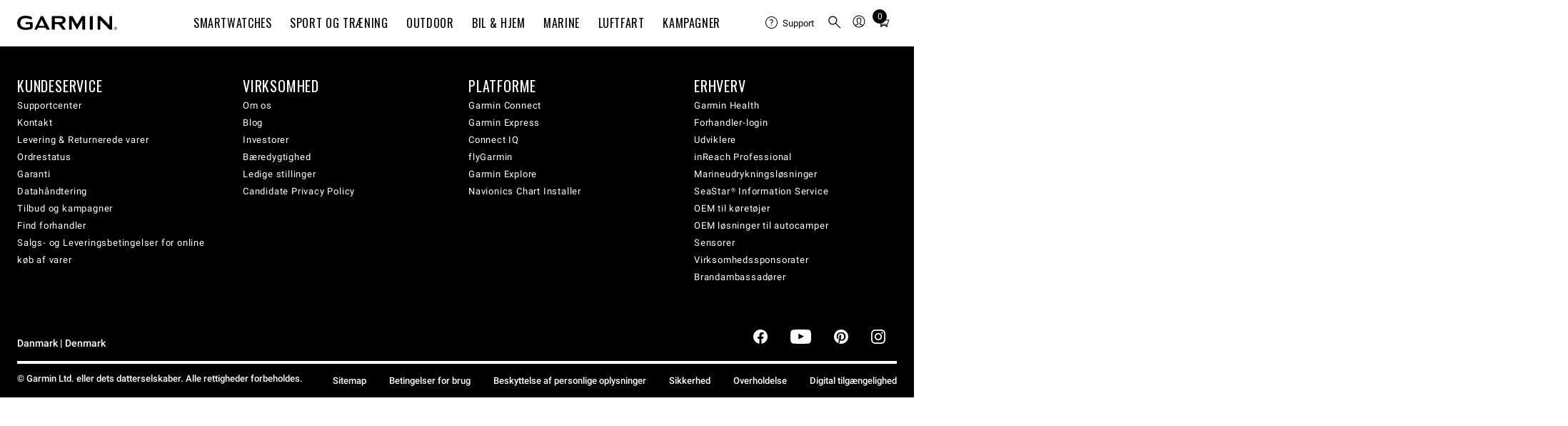

--- FILE ---
content_type: text/html; charset=utf-8
request_url: https://www.garmin.com/da-DK/c/marine/fusion-audio-entertainment/?FILTER_CATEGORY_FUSION_SPEAKERS_SUBWOOFERS=true
body_size: 30929
content:
<!DOCTYPE html>
<html lang="da">

<head>
  <meta charset="utf-8">
  <title>Lydudstyr | Fusion marinelydunderholdning | Garmin
        </title>
  <meta name="description" content="Fusion fra Garmin gør din tid på vandet endnu bedre med lydunderholdningsprodukter i verdensklasse, herunder marinehøjttalere, -subwoofere, -stereoanlæg og -forstærkere.">
  <meta name="robots" content="index, follow" />
  <!-- Initialize global analytics variables -->
  <script nonce="0de78f43-1470-423f-a60d-8a87a08b4b39">
    /**
     * Tealium Global Analytics Data Layer Variables
     * These should load before the WCS head
     * More details can be found here:
     * https://docs.tealium.com/iq-tag-management/data-layer/data-layer-variables/#udo-variable
     */
    var utag_data = {"country_code":["DK"],"currency_code":["DKK"],"language_code":["DA"],"page_category":["Category"],"page_subcategory":["551"],"page_type":["Category Page"],"product_brand":["Garmin"],"enableGarminAnalyticsDebug":false};

    /**
     * Overrides the automatic Tealium tracking event
     * More details: https://docs.tealium.com/platforms/javascript/single-page-applications/
     * These should load before the WCS head
     */
    window.utag_cfg_ovrd = window.utag_cfg_ovrd || {};
    window.utag_cfg_ovrd.noview = true;

    /* These should load before the WCS head */
    window.WCS_ANALYTICS_OVERRIDES = {
      usePrimaryUtag: "true",
      employeeFlag: false,
    }
  </script>
  <meta name="viewport" content="width=device-width,initial-scale=1"><meta http-equiv="X-UA-Compatible" content="IE=edge"><link rel="preconnect" href="https://static.garmin.com"><link rel="preconnect" href="https://share-assets.fe.garmin.com"><link rel="apple-touch-icon" sizes="180x180" href="https://share-assets.fe.garmin.com/apple-touch-icon.png"><link rel="icon" type="image/png" sizes="32x32" href="https://share-assets.fe.garmin.com/favicon-32x32.png"><link rel="icon" type="image/png" sizes="16x16" href="https://share-assets.fe.garmin.com/favicon-16x16.png"><link rel="manifest" href="https://share-assets.fe.garmin.com/site.webmanifest"><link rel="mask-icon" href="https://share-assets.fe.garmin.com/safari-pinned-tab.svg" color="#000000"><link rel="shortcut icon" href="https://share-assets.fe.garmin.com/favicon.ico"><meta name="msapplication-TileColor" content="#ffffff"><meta name="msapplication-config" content="https://share-assets.fe.garmin.com/browserconfig.xml"><meta name="theme-color" content="#ffffff"><link rel="stylesheet" type="text/css" href="https://fonts.garmin.com/static.garmin.com/fonts/roboto-standard/roboto-standard.css" media="screen"><link rel="stylesheet" type="text/css" href="https://fonts.garmin.com/static.garmin.com/fonts/oswald/oswald.css" media="screen"><link nonce="0de78f43-1470-423f-a60d-8a87a08b4b39" rel="preload" as="font" type="font/otf" crossorigin href="https://fonts.garmin.com/static.garmin.com/fonts/superscripts-oswald/Superscript-Oswald-Regular.otf"><link nonce="0de78f43-1470-423f-a60d-8a87a08b4b39" rel="preload" as="font" type="font/otf" crossorigin href="https://fonts.garmin.com/static.garmin.com/fonts/superscripts-oswald/Superscript-Oswald-InsideSup-Regular.otf"><link rel="stylesheet" type="text/css" href="https://fonts.garmin.com/static.garmin.com/fonts/superscripts-oswald/superscripts-insidesup-oswald.css" media="screen"><link rel="stylesheet" type="text/css" href="https://fonts.garmin.com/static.garmin.com/fonts/superscripts-oswald/superscripts-oswald.css" media="screen"><link nonce="0de78f43-1470-423f-a60d-8a87a08b4b39" rel="preload" as="font" type="font/otf" crossorigin href="https://fonts.garmin.com/static.garmin.com/fonts/superscripts-roboto/Superscript-Roboto-InsideSup-Regular.otf"><link nonce="0de78f43-1470-423f-a60d-8a87a08b4b39" rel="preload" as="font" type="font/otf" crossorigin href="https://fonts.garmin.com/static.garmin.com/fonts/superscripts-roboto/Superscript-Roboto-Regular.otf"><link rel="stylesheet" type="text/css" href="https://fonts.garmin.com/static.garmin.com/fonts/superscripts-roboto/superscripts-insidesup-roboto.css" media="screen"><link rel="stylesheet" type="text/css" href="https://fonts.garmin.com/static.garmin.com/fonts/superscripts-roboto/superscripts-roboto.css" media="screen"><script nonce="0de78f43-1470-423f-a60d-8a87a08b4b39" id="utag">(()=>{let a=e=>{"complete"===e.target.readyState&&t()},n=(r=200,o=1e3)=>new Promise((e,t)=>{let a=Date.now(),n=()=>{1===window?.utag?.handler?.iflag?e():Date.now()-a>=o?t(new Error("Timeout: Unable to validate that utag is ready")):setTimeout(n,r)};n()}),t=()=>{let e=document.getElementById("utag"),t=document.createElement("script");t.src=window?.WCS_ANALYTICS_OVERRIDES?.usePrimaryUtag?"https://tags.tiqcdn.com/utag/garmin/primary/prod/utag.js":"https://tags.tiqcdn.com/utag/garmin/main/prod/utag.js",t.type="text/javascript",t.setAttribute("nonce","0de78f43-1470-423f-a60d-8a87a08b4b39"),t.async=!0,t.onload=()=>{n().then(()=>{window.dispatchEvent(new Event("utag-ready"))}).catch(e=>{console.warn(e)})},setTimeout(()=>{e.parentNode.insertBefore(t,e),document.removeEventListener("readystatechange",a)},500)};"complete"!==document.readyState?document.addEventListener("readystatechange",a,{passive:!0},!0):t()})()</script><link rel="preconnect" href="https://consent.trustarc.com/" crossorigin><link rel="alternate" hreflang="en" href="https://www.garmin.com/en-US/c/marine/fusion-audio-entertainment/?FILTER_CATEGORY_FUSION_SPEAKERS_SUBWOOFERS=true" /><link rel="alternate" hreflang="en-US" href="https://www.garmin.com/en-US/c/marine/fusion-audio-entertainment/?FILTER_CATEGORY_FUSION_SPEAKERS_SUBWOOFERS=true" /><link rel="alternate" hreflang="ar" href="https://www.garmin.com/ar-AE/c/marine/fusion-audio-entertainment/?FILTER_CATEGORY_FUSION_SPEAKERS_SUBWOOFERS=true" /><link rel="alternate" hreflang="ar-SA" href="https://www.garmin.com/ar-SA/c/marine/fusion-audio-entertainment/?FILTER_CATEGORY_FUSION_SPEAKERS_SUBWOOFERS=true" /><link rel="alternate" hreflang="ar-AE" href="https://www.garmin.com/ar-AE/c/marine/fusion-audio-entertainment/?FILTER_CATEGORY_FUSION_SPEAKERS_SUBWOOFERS=true" /><link rel="alternate" hreflang="bg" href="https://www.garmin.com/bg-BG/c/marine/fusion-audio-entertainment/?FILTER_CATEGORY_FUSION_SPEAKERS_SUBWOOFERS=true" /><link rel="alternate" hreflang="bg-BG" href="https://www.garmin.com/bg-BG/c/marine/fusion-audio-entertainment/?FILTER_CATEGORY_FUSION_SPEAKERS_SUBWOOFERS=true" /><link rel="alternate" hreflang="cs" href="https://www.garmin.com/cs-CZ/c/marine/fusion-audio-entertainment/?FILTER_CATEGORY_FUSION_SPEAKERS_SUBWOOFERS=true" /><link rel="alternate" hreflang="cs-CZ" href="https://www.garmin.com/cs-CZ/c/marine/fusion-audio-entertainment/?FILTER_CATEGORY_FUSION_SPEAKERS_SUBWOOFERS=true" /><link rel="alternate" hreflang="da" href="https://www.garmin.com/da-DK/c/marine/fusion-audio-entertainment/?FILTER_CATEGORY_FUSION_SPEAKERS_SUBWOOFERS=true" /><link rel="alternate" hreflang="da-DK" href="https://www.garmin.com/da-DK/c/marine/fusion-audio-entertainment/?FILTER_CATEGORY_FUSION_SPEAKERS_SUBWOOFERS=true" /><link rel="alternate" hreflang="de" href="https://www.garmin.com/de-DE/c/marine/fusion-audio-entertainment/?FILTER_CATEGORY_FUSION_SPEAKERS_SUBWOOFERS=true" /><link rel="alternate" hreflang="de-AT" href="https://www.garmin.com/de-AT/c/marine/fusion-audio-entertainment/?FILTER_CATEGORY_FUSION_SPEAKERS_SUBWOOFERS=true" /><link rel="alternate" hreflang="de-CH" href="https://www.garmin.com/de-CH/c/marine/fusion-audio-entertainment/?FILTER_CATEGORY_FUSION_SPEAKERS_SUBWOOFERS=true" /><link rel="alternate" hreflang="de-DE" href="https://www.garmin.com/de-DE/c/marine/fusion-audio-entertainment/?FILTER_CATEGORY_FUSION_SPEAKERS_SUBWOOFERS=true" /><link rel="alternate" hreflang="et" href="https://www.garmin.com/et-EE/c/marine/fusion-audio-entertainment/?FILTER_CATEGORY_FUSION_SPEAKERS_SUBWOOFERS=true" /><link rel="alternate" hreflang="et-EE" href="https://www.garmin.com/et-EE/c/marine/fusion-audio-entertainment/?FILTER_CATEGORY_FUSION_SPEAKERS_SUBWOOFERS=true" /><link rel="alternate" hreflang="el" href="https://www.garmin.com/el-GR/c/marine/fusion-audio-entertainment/?FILTER_CATEGORY_FUSION_SPEAKERS_SUBWOOFERS=true" /><link rel="alternate" hreflang="el-GR" href="https://www.garmin.com/el-GR/c/marine/fusion-audio-entertainment/?FILTER_CATEGORY_FUSION_SPEAKERS_SUBWOOFERS=true" /><link rel="alternate" hreflang="en-PH" href="https://www.garmin.com/en-PH/c/marine/fusion-audio-entertainment/?FILTER_CATEGORY_FUSION_SPEAKERS_SUBWOOFERS=true" /><link rel="alternate" hreflang="en-SG" href="https://www.garmin.com/en-SG/c/marine/fusion-audio-entertainment/?FILTER_CATEGORY_FUSION_SPEAKERS_SUBWOOFERS=true" /><link rel="alternate" hreflang="en-AU" href="https://www.garmin.com/en-AU/c/marine/fusion-audio-entertainment/?FILTER_CATEGORY_FUSION_SPEAKERS_SUBWOOFERS=true" /><link rel="alternate" hreflang="en-CA" href="https://www.garmin.com/en-CA/c/marine/fusion-audio-entertainment/?FILTER_CATEGORY_FUSION_SPEAKERS_SUBWOOFERS=true" /><link rel="alternate" hreflang="en-GB" href="https://www.garmin.com/en-GB/c/marine/fusion-audio-entertainment/?FILTER_CATEGORY_FUSION_SPEAKERS_SUBWOOFERS=true" /><link rel="alternate" hreflang="en-IE" href="https://www.garmin.com/en-IE/c/marine/fusion-audio-entertainment/?FILTER_CATEGORY_FUSION_SPEAKERS_SUBWOOFERS=true" /><link rel="alternate" hreflang="en-IN" href="https://www.garmin.com/en-IN/c/marine/fusion-audio-entertainment/?FILTER_CATEGORY_FUSION_SPEAKERS_SUBWOOFERS=true" /><link rel="alternate" hreflang="en-NZ" href="https://www.garmin.com/en-NZ/c/marine/fusion-audio-entertainment/?FILTER_CATEGORY_FUSION_SPEAKERS_SUBWOOFERS=true" /><link rel="alternate" hreflang="en-ZA" href="https://www.garmin.com/en-ZA/c/marine/fusion-audio-entertainment/?FILTER_CATEGORY_FUSION_SPEAKERS_SUBWOOFERS=true" /><link rel="alternate" hreflang="es" href="https://www.garmin.com/es-ES/c/marine/fusion-audio-entertainment/?FILTER_CATEGORY_FUSION_SPEAKERS_SUBWOOFERS=true" /><link rel="alternate" hreflang="es-AR" href="https://www.garmin.com/es-AR/c/marine/fusion-audio-entertainment/?FILTER_CATEGORY_FUSION_SPEAKERS_SUBWOOFERS=true" /><link rel="alternate" hreflang="es-ES" href="https://www.garmin.com/es-ES/c/marine/fusion-audio-entertainment/?FILTER_CATEGORY_FUSION_SPEAKERS_SUBWOOFERS=true" /><link rel="alternate" hreflang="es-CL" href="https://www.garmin.com/es-CL/c/marine/fusion-audio-entertainment/?FILTER_CATEGORY_FUSION_SPEAKERS_SUBWOOFERS=true" /><link rel="alternate" hreflang="es-MX" href="https://www.garmin.com/es-MX/c/marine/fusion-audio-entertainment/?FILTER_CATEGORY_FUSION_SPEAKERS_SUBWOOFERS=true" /><link rel="alternate" hreflang="fi" href="https://www.garmin.com/fi-FI/c/marine/fusion-audio-entertainment/?FILTER_CATEGORY_FUSION_SPEAKERS_SUBWOOFERS=true" /><link rel="alternate" hreflang="fi-FI" href="https://www.garmin.com/fi-FI/c/marine/fusion-audio-entertainment/?FILTER_CATEGORY_FUSION_SPEAKERS_SUBWOOFERS=true" /><link rel="alternate" hreflang="fr" href="https://www.garmin.com/fr-FR/c/marine/fusion-audio-entertainment/?FILTER_CATEGORY_FUSION_SPEAKERS_SUBWOOFERS=true" /><link rel="alternate" hreflang="fr-BE" href="https://www.garmin.com/fr-BE/c/marine/fusion-audio-entertainment/?FILTER_CATEGORY_FUSION_SPEAKERS_SUBWOOFERS=true" /><link rel="alternate" hreflang="fr-FR" href="https://www.garmin.com/fr-FR/c/marine/fusion-audio-entertainment/?FILTER_CATEGORY_FUSION_SPEAKERS_SUBWOOFERS=true" /><link rel="alternate" hreflang="fr-CA" href="https://www.garmin.com/fr-CA/c/marine/fusion-audio-entertainment/?FILTER_CATEGORY_FUSION_SPEAKERS_SUBWOOFERS=true" /><link rel="alternate" hreflang="fr-CH" href="https://www.garmin.com/fr-CH/c/marine/fusion-audio-entertainment/?FILTER_CATEGORY_FUSION_SPEAKERS_SUBWOOFERS=true" /><link rel="alternate" hreflang="hr" href="https://www.garmin.com/hr-HR/c/marine/fusion-audio-entertainment/?FILTER_CATEGORY_FUSION_SPEAKERS_SUBWOOFERS=true" /><link rel="alternate" hreflang="hr-HR" href="https://www.garmin.com/hr-HR/c/marine/fusion-audio-entertainment/?FILTER_CATEGORY_FUSION_SPEAKERS_SUBWOOFERS=true" /><link rel="alternate" hreflang="hu" href="https://www.garmin.com/hu-HU/c/marine/fusion-audio-entertainment/?FILTER_CATEGORY_FUSION_SPEAKERS_SUBWOOFERS=true" /><link rel="alternate" hreflang="hu-HU" href="https://www.garmin.com/hu-HU/c/marine/fusion-audio-entertainment/?FILTER_CATEGORY_FUSION_SPEAKERS_SUBWOOFERS=true" /><link rel="alternate" hreflang="id" href="https://www.garmin.com/id-ID/c/marine/fusion-audio-entertainment/?FILTER_CATEGORY_FUSION_SPEAKERS_SUBWOOFERS=true" /><link rel="alternate" hreflang="id-ID" href="https://www.garmin.com/id-ID/c/marine/fusion-audio-entertainment/?FILTER_CATEGORY_FUSION_SPEAKERS_SUBWOOFERS=true" /><link rel="alternate" hreflang="it" href="https://www.garmin.com/it-IT/c/marine/fusion-audio-entertainment/?FILTER_CATEGORY_FUSION_SPEAKERS_SUBWOOFERS=true" /><link rel="alternate" hreflang="it-IT" href="https://www.garmin.com/it-IT/c/marine/fusion-audio-entertainment/?FILTER_CATEGORY_FUSION_SPEAKERS_SUBWOOFERS=true" /><link rel="alternate" hreflang="it-CH" href="https://www.garmin.com/it-CH/c/marine/fusion-audio-entertainment/?FILTER_CATEGORY_FUSION_SPEAKERS_SUBWOOFERS=true" /><link rel="alternate" hreflang="ja" href="https://www.garmin.com/ja-JP/c/marine/fusion-audio-entertainment/?FILTER_CATEGORY_FUSION_SPEAKERS_SUBWOOFERS=true" /><link rel="alternate" hreflang="ja-JP" href="https://www.garmin.com/ja-JP/c/marine/fusion-audio-entertainment/?FILTER_CATEGORY_FUSION_SPEAKERS_SUBWOOFERS=true" /><link rel="alternate" hreflang="ko" href="https://www.garmin.com/ko-KR/c/marine/fusion-audio-entertainment/?FILTER_CATEGORY_FUSION_SPEAKERS_SUBWOOFERS=true" /><link rel="alternate" hreflang="ko-KR" href="https://www.garmin.com/ko-KR/c/marine/fusion-audio-entertainment/?FILTER_CATEGORY_FUSION_SPEAKERS_SUBWOOFERS=true" /><link rel="alternate" hreflang="lt" href="https://www.garmin.com/lt-LT/c/marine/fusion-audio-entertainment/?FILTER_CATEGORY_FUSION_SPEAKERS_SUBWOOFERS=true" /><link rel="alternate" hreflang="lt-LT" href="https://www.garmin.com/lt-LT/c/marine/fusion-audio-entertainment/?FILTER_CATEGORY_FUSION_SPEAKERS_SUBWOOFERS=true" /><link rel="alternate" hreflang="lv" href="https://www.garmin.com/lv-LV/c/marine/fusion-audio-entertainment/?FILTER_CATEGORY_FUSION_SPEAKERS_SUBWOOFERS=true" /><link rel="alternate" hreflang="lv-LV" href="https://www.garmin.com/lv-LV/c/marine/fusion-audio-entertainment/?FILTER_CATEGORY_FUSION_SPEAKERS_SUBWOOFERS=true" /><link rel="alternate" hreflang="ms" href="https://www.garmin.com/ms-MY/c/marine/fusion-audio-entertainment/?FILTER_CATEGORY_FUSION_SPEAKERS_SUBWOOFERS=true" /><link rel="alternate" hreflang="ms-MY" href="https://www.garmin.com/ms-MY/c/marine/fusion-audio-entertainment/?FILTER_CATEGORY_FUSION_SPEAKERS_SUBWOOFERS=true" /><link rel="alternate" hreflang="nb" href="https://www.garmin.com/nb-NO/c/marine/fusion-audio-entertainment/?FILTER_CATEGORY_FUSION_SPEAKERS_SUBWOOFERS=true" /><link rel="alternate" hreflang="nb-NO" href="https://www.garmin.com/nb-NO/c/marine/fusion-audio-entertainment/?FILTER_CATEGORY_FUSION_SPEAKERS_SUBWOOFERS=true" /><link rel="alternate" hreflang="nl" href="https://www.garmin.com/nl-NL/c/marine/fusion-audio-entertainment/?FILTER_CATEGORY_FUSION_SPEAKERS_SUBWOOFERS=true" /><link rel="alternate" hreflang="nl-NL" href="https://www.garmin.com/nl-NL/c/marine/fusion-audio-entertainment/?FILTER_CATEGORY_FUSION_SPEAKERS_SUBWOOFERS=true" /><link rel="alternate" hreflang="nl-BE" href="https://www.garmin.com/nl-BE/c/marine/fusion-audio-entertainment/?FILTER_CATEGORY_FUSION_SPEAKERS_SUBWOOFERS=true" /><link rel="alternate" hreflang="pl" href="https://www.garmin.com/pl-PL/c/marine/fusion-audio-entertainment/?FILTER_CATEGORY_FUSION_SPEAKERS_SUBWOOFERS=true" /><link rel="alternate" hreflang="pl-PL" href="https://www.garmin.com/pl-PL/c/marine/fusion-audio-entertainment/?FILTER_CATEGORY_FUSION_SPEAKERS_SUBWOOFERS=true" /><link rel="alternate" hreflang="pt" href="https://www.garmin.com/pt-PT/c/marine/fusion-audio-entertainment/?FILTER_CATEGORY_FUSION_SPEAKERS_SUBWOOFERS=true" /><link rel="alternate" hreflang="pt-BR" href="https://www.garmin.com/pt-BR/c/marine/fusion-audio-entertainment/?FILTER_CATEGORY_FUSION_SPEAKERS_SUBWOOFERS=true" /><link rel="alternate" hreflang="pt-PT" href="https://www.garmin.com/pt-PT/c/marine/fusion-audio-entertainment/?FILTER_CATEGORY_FUSION_SPEAKERS_SUBWOOFERS=true" /><link rel="alternate" hreflang="ro" href="https://www.garmin.com/ro-RO/c/marine/fusion-audio-entertainment/?FILTER_CATEGORY_FUSION_SPEAKERS_SUBWOOFERS=true" /><link rel="alternate" hreflang="ro-RO" href="https://www.garmin.com/ro-RO/c/marine/fusion-audio-entertainment/?FILTER_CATEGORY_FUSION_SPEAKERS_SUBWOOFERS=true" /><link rel="alternate" hreflang="ru" href="https://www.garmin.com/ru-RU/c/marine/fusion-audio-entertainment/?FILTER_CATEGORY_FUSION_SPEAKERS_SUBWOOFERS=true" /><link rel="alternate" hreflang="ru-RU" href="https://www.garmin.com/ru-RU/c/marine/fusion-audio-entertainment/?FILTER_CATEGORY_FUSION_SPEAKERS_SUBWOOFERS=true" /><link rel="alternate" hreflang="sk" href="https://www.garmin.com/sk-SK/c/marine/fusion-audio-entertainment/?FILTER_CATEGORY_FUSION_SPEAKERS_SUBWOOFERS=true" /><link rel="alternate" hreflang="sk-SK" href="https://www.garmin.com/sk-SK/c/marine/fusion-audio-entertainment/?FILTER_CATEGORY_FUSION_SPEAKERS_SUBWOOFERS=true" /><link rel="alternate" hreflang="sl" href="https://www.garmin.com/sl-SI/c/marine/fusion-audio-entertainment/?FILTER_CATEGORY_FUSION_SPEAKERS_SUBWOOFERS=true" /><link rel="alternate" hreflang="sl-SI" href="https://www.garmin.com/sl-SI/c/marine/fusion-audio-entertainment/?FILTER_CATEGORY_FUSION_SPEAKERS_SUBWOOFERS=true" /><link rel="alternate" hreflang="sv" href="https://www.garmin.com/sv-SE/c/marine/fusion-audio-entertainment/?FILTER_CATEGORY_FUSION_SPEAKERS_SUBWOOFERS=true" /><link rel="alternate" hreflang="sv-SE" href="https://www.garmin.com/sv-SE/c/marine/fusion-audio-entertainment/?FILTER_CATEGORY_FUSION_SPEAKERS_SUBWOOFERS=true" /><link rel="alternate" hreflang="th" href="https://www.garmin.com/th-TH/c/marine/fusion-audio-entertainment/?FILTER_CATEGORY_FUSION_SPEAKERS_SUBWOOFERS=true" /><link rel="alternate" hreflang="th-TH" href="https://www.garmin.com/th-TH/c/marine/fusion-audio-entertainment/?FILTER_CATEGORY_FUSION_SPEAKERS_SUBWOOFERS=true" /><link rel="alternate" hreflang="tr" href="https://www.garmin.com/tr-TR/c/marine/fusion-audio-entertainment/?FILTER_CATEGORY_FUSION_SPEAKERS_SUBWOOFERS=true" /><link rel="alternate" hreflang="tr-TR" href="https://www.garmin.com/tr-TR/c/marine/fusion-audio-entertainment/?FILTER_CATEGORY_FUSION_SPEAKERS_SUBWOOFERS=true" /><link rel="alternate" hreflang="uk" href="https://www.garmin.com/uk-UA/c/marine/fusion-audio-entertainment/?FILTER_CATEGORY_FUSION_SPEAKERS_SUBWOOFERS=true" /><link rel="alternate" hreflang="uk-UA" href="https://www.garmin.com/uk-UA/c/marine/fusion-audio-entertainment/?FILTER_CATEGORY_FUSION_SPEAKERS_SUBWOOFERS=true" /><link rel="alternate" hreflang="vi" href="https://www.garmin.com/vi-VN/c/marine/fusion-audio-entertainment/?FILTER_CATEGORY_FUSION_SPEAKERS_SUBWOOFERS=true" /><link rel="alternate" hreflang="vi-VN" href="https://www.garmin.com/vi-VN/c/marine/fusion-audio-entertainment/?FILTER_CATEGORY_FUSION_SPEAKERS_SUBWOOFERS=true" /><link rel="alternate" hreflang="en-HK" href="https://www.garmin.com/en-HK/c/marine/fusion-audio-entertainment/?FILTER_CATEGORY_FUSION_SPEAKERS_SUBWOOFERS=true" /><link rel="alternate" hreflang="in" href="https://www.garmin.com/in-ID/c/marine/fusion-audio-entertainment/?FILTER_CATEGORY_FUSION_SPEAKERS_SUBWOOFERS=true" /><link rel="alternate" hreflang="in-ID" href="https://www.garmin.com/in-ID/c/marine/fusion-audio-entertainment/?FILTER_CATEGORY_FUSION_SPEAKERS_SUBWOOFERS=true" /><link rel="alternate" hreflang="zh" href="https://www.garmin.com/zh-CN/c/marine/fusion-audio-entertainment/?FILTER_CATEGORY_FUSION_SPEAKERS_SUBWOOFERS=true" /><link rel="alternate" hreflang="zh-TW" href="https://www.garmin.com/zh-TW/c/marine/fusion-audio-entertainment/?FILTER_CATEGORY_FUSION_SPEAKERS_SUBWOOFERS=true" /><link rel="alternate" hreflang="zh-CN" href="https://www.garmin.com/zh-CN/c/marine/fusion-audio-entertainment/?FILTER_CATEGORY_FUSION_SPEAKERS_SUBWOOFERS=true" /><link rel="alternate" hreflang="zh-HK" href="https://www.garmin.com/zh-HK/c/marine/fusion-audio-entertainment/?FILTER_CATEGORY_FUSION_SPEAKERS_SUBWOOFERS=true" /><link rel="alternate" hreflang="zh-SG" href="https://www.garmin.com/zh-SG/c/marine/fusion-audio-entertainment/?FILTER_CATEGORY_FUSION_SPEAKERS_SUBWOOFERS=true" /><link rel="alternate" hreflang="en-MY" href="https://www.garmin.com/en-MY/c/marine/fusion-audio-entertainment/?FILTER_CATEGORY_FUSION_SPEAKERS_SUBWOOFERS=true" /><link rel="alternate" hreflang="rs" href="https://www.garmin.com/rs-RS/c/marine/fusion-audio-entertainment/?FILTER_CATEGORY_FUSION_SPEAKERS_SUBWOOFERS=true" /><link rel="alternate" hreflang="rs-RS" href="https://www.garmin.com/rs-RS/c/marine/fusion-audio-entertainment/?FILTER_CATEGORY_FUSION_SPEAKERS_SUBWOOFERS=true" /><link rel="alternate" hreflang="iw" href="https://www.garmin.com/iw-IL/c/marine/fusion-audio-entertainment/?FILTER_CATEGORY_FUSION_SPEAKERS_SUBWOOFERS=true" /><link rel="alternate" hreflang="iw-IL" href="https://www.garmin.com/iw-IL/c/marine/fusion-audio-entertainment/?FILTER_CATEGORY_FUSION_SPEAKERS_SUBWOOFERS=true" /><link rel="alternate" href="https://www.garmin.com/en-US/c/marine/fusion-audio-entertainment/?FILTER_CATEGORY_FUSION_SPEAKERS_SUBWOOFERS=true" hreflang="x-default" /><link rel="canonical" href="https://www.garmin.com/da-DK/c/marine/fusion-audio-entertainment/?FILTER_CATEGORY_FUSION_SPEAKERS_SUBWOOFERS=true"/>
  <meta property="og:description" content="Fusion fra Garmin gør din tid på vandet endnu bedre med lydunderholdningsprodukter i verdensklasse, herunder marinehøjttalere, -subwoofere, -stereoanlæg og -forstærkere." /><meta property="og:image" content="https://share-assets.fe.garmin.com/facebook-default.jpg" /><meta property="og:locale" content="da_DK" /><meta property="og:site_name" content="Garmin" /><meta property="og:title" content="Lydudstyr | Fusion marinelydunderholdning | Garmin
        " /><meta property="og:type" content="website" /><meta property="og:url" content="https://www.garmin.com/da-DK/c/marine/fusion-audio-entertainment/" />
  <link rel="stylesheet" href="/c/assets/app.www-category-pages-v3.12.0.css" nonce="0de78f43-1470-423f-a60d-8a87a08b4b39" />
</head>

<body>
  <div id="consent_blackbar"></div><script nonce="0de78f43-1470-423f-a60d-8a87a08b4b39" type="text/javascript" defer="defer" src="https://consent.trustarc.com/notice?domain=garmingdpr.com&c=teconsent&js=nj&noticeType=bb&text=true&gtm=1&pcookie" crossorigin=""></script><script nonce="0de78f43-1470-423f-a60d-8a87a08b4b39">let getCookie=t=>(document.cookie?.split(";")||[]).find(e=>e.trim().startsWith(t)),hideConsent=()=>{document.getElementById("consent_blackbar").style.display="none",document.getElementById("teconsent-wrapper").style.display="none"},garminTrackableCookie=getCookie("GMN_TRACKABLE")?.split("=")?.[1];"0"===garminTrackableCookie&&document.addEventListener("DOMContentLoaded",hideConsent)</script><style nonce="0de78f43-1470-423f-a60d-8a87a08b4b39">:root{--g-breakpoint-xs:480px;--g-breakpoint-sm:768px;--g-breakpoint-md:1024px;--g-breakpoint-lg:1200px;--g-breakpoint-xl:1350px;--g-breakpoint-xxl:1440px;--g-breakpoint-xxxl:1824px;--g-breakpoint-standard:768px}:root{--g-spacing-none:0;--g-spacing-xs:0.25rem;--g-spacing-sm:0.5rem;--g-spacing-md:1rem;--g-spacing-lg:1.5rem;--g-spacing-xl:2rem;--g-spacing-xxl:5rem}sup{font-family:Superscripts-InsideSup-Roboto,Roboto,"Noto Sans TC","Noto Sans SC","Noto Sans JP","Noto Sans KR",Prompt,sans-serif}h1 sup,h2 sup,h3 sup,h4 sup,h5 sup,h6 sup{font-family:Superscripts-InsideSup-Oswald,Oswald,"Roboto Condensed",Roboto,"Noto Sans TC","Noto Sans SC","Noto Sans JP","Noto Sans KR",Prompt,sans-serif}sup{font-size:max(52%,.4em);line-height:1;position:relative;top:0;vertical-align:super}h1 sup,h2 sup,h3 sup,h4 sup,h5 sup,h6 sup{font-size:max(41%,.4em)}h1 sup{top:-.35rem}h2 sup{top:-.275rem}h3 sup{top:-.2rem}h4 sup{top:-.15rem}h5 sup{top:-.1rem}body{-webkit-text-size-adjust:none;margin:0;padding:0}.gh__header *,.gh__header ul{margin:0;padding:0}.gh__header a{text-decoration:none;color:inherit}.items__menu__icon{display:flex;align-items:center}@media screen and (min-width:1024px){.items__menu__icon{display:none}}.items__menu__icon .minus{display:none}.gh__utility-bar{font-family:Superscripts-Roboto,Roboto,"Noto Sans TC","Noto Sans SC","Noto Sans JP","Noto Sans KR",Prompt,sans-serif;display:flex;justify-content:flex-end;align-items:center;width:calc(100% - 2rem);box-sizing:border-box;height:50px}@media screen and (min-width:1024px){.gh__utility-bar{position:relative;width:auto;min-width:170px;margin-inline-end:1rem;height:72px;flex-shrink:0}.gh__utility-bar>[class*=gh__utility-bar__]:last-child,.gh__utility-bar>[class*=gh__utility-bar__]:nth-last-child(2){position:static}.gh__utility-bar>[class*=gh__utility-bar__]:last-child>.gh__utility-bar__dd,.gh__utility-bar>[class*=gh__utility-bar__]:nth-last-child(2)>.gh__utility-bar__dd{inset-inline-end:0;transform:none}}@media screen and (min-width:1200px){.gh__utility-bar{height:64px;margin-inline-end:0;width:13.75rem}}.gh__utility-bar__dd{display:none;position:absolute;z-index:1;width:100vw;inset-inline-end:0;background:#fff;border:solid #eee;border-width:1px 0;text-align:start;top:50px}@media screen and (min-width:1024px){.gh__utility-bar__dd{display:block;visibility:hidden;-webkit-transition:visibility 0s;transition:visibility 0s}}.gh__utility-bar__dd a.gh__nav__categories__items__menu__link:active,.gh__utility-bar__dd a.gh__nav__categories__items__menu__link:hover,.gh__utility-bar__dd a.gh__nav__categories__items__menu__link:link,.gh__utility-bar__dd a.gh__nav__categories__items__menu__link:visited{color:#000;text-decoration:none}.gh__utility-bar__dd a.gh__nav__categories__items__menu__link:hover{text-decoration:underline}@media screen and (min-width:1024px){.gh__utility-bar__dd{top:72px;inset-inline-end:50%;transform:translateX(50%);min-width:9rem;padding:1rem 1.5rem;border-width:1px;width:auto}}@media screen and (min-width:1200px){.gh__utility-bar__dd{top:64px}}.gh__utility-bar__cart,.gh__utility-bar__search,.gh__utility-bar__sign-in,.gh__utility-bar__support{display:flex;align-items:center;cursor:pointer;height:100%}.gh__utility-bar__cart.js__utility-bar-item,.gh__utility-bar__search.js__utility-bar-item,.gh__utility-bar__sign-in.js__utility-bar-item,.gh__utility-bar__support.js__utility-bar-item{box-shadow:none;-webkit-transition:box-shadow 0s;transition:box-shadow 0s}.gh__utility-bar__cart.js__utility-bar-item--active,.gh__utility-bar__cart.js__utility-bar-item:hover,.gh__utility-bar__search.js__utility-bar-item--active,.gh__utility-bar__search.js__utility-bar-item:hover,.gh__utility-bar__sign-in.js__utility-bar-item--active,.gh__utility-bar__sign-in.js__utility-bar-item:hover,.gh__utility-bar__support.js__utility-bar-item--active,.gh__utility-bar__support.js__utility-bar-item:hover{box-shadow:0 -.2rem 0 #000 inset}.gh__utility-bar__cart.js__utility-bar-item--active .gh__utility-bar__dd,.gh__utility-bar__cart.js__utility-bar-item:hover .gh__utility-bar__dd,.gh__utility-bar__search.js__utility-bar-item--active .gh__utility-bar__dd,.gh__utility-bar__search.js__utility-bar-item:hover .gh__utility-bar__dd,.gh__utility-bar__sign-in.js__utility-bar-item--active .gh__utility-bar__dd,.gh__utility-bar__sign-in.js__utility-bar-item:hover .gh__utility-bar__dd,.gh__utility-bar__support.js__utility-bar-item--active .gh__utility-bar__dd,.gh__utility-bar__support.js__utility-bar-item:hover .gh__utility-bar__dd{display:block}@media screen and (min-width:1024px){.gh__utility-bar__cart.js__utility-bar-item--active,.gh__utility-bar__cart.js__utility-bar-item:hover,.gh__utility-bar__search.js__utility-bar-item--active,.gh__utility-bar__search.js__utility-bar-item:hover,.gh__utility-bar__sign-in.js__utility-bar-item--active,.gh__utility-bar__sign-in.js__utility-bar-item:hover,.gh__utility-bar__support.js__utility-bar-item--active,.gh__utility-bar__support.js__utility-bar-item:hover{transition-delay:.25s}.gh__utility-bar__cart.js__utility-bar-item--active .gh__utility-bar__dd,.gh__utility-bar__cart.js__utility-bar-item:hover .gh__utility-bar__dd,.gh__utility-bar__search.js__utility-bar-item--active .gh__utility-bar__dd,.gh__utility-bar__search.js__utility-bar-item:hover .gh__utility-bar__dd,.gh__utility-bar__sign-in.js__utility-bar-item--active .gh__utility-bar__dd,.gh__utility-bar__sign-in.js__utility-bar-item:hover .gh__utility-bar__dd,.gh__utility-bar__support.js__utility-bar-item--active .gh__utility-bar__dd,.gh__utility-bar__support.js__utility-bar-item:hover .gh__utility-bar__dd{visibility:visible;transition-delay:.25s}}.gh__utility-bar__sign-in{margin-inline-start:.25rem}@media screen and (min-width:1024px){.gh__utility-bar__sign-in{position:relative}}.gh__utility-bar__sign-in__icon{width:1.875rem;max-height:1.875rem}.gh__utility-bar__sign-in .gh__utility-bar__dd{line-height:2rem}@media screen and (min-width:1024px){.gh__utility-bar__sign-in .gh__utility-bar__dd{line-height:normal}}.gh__utility-bar__support{display:none}@media screen and (min-width:1024px){.gh__utility-bar__support{display:flex;align-items:center;position:relative;font-size:.8125rem;min-width:70px;margin-inline-end:.5rem}.gh__utility-bar__support__wrapper{display:flex;align-items:center;padding:.25rem 0}.gh__utility-bar__support__icon{width:1.125rem;max-height:1.125rem}}.gh__utility-bar__support .gh__utility-bar--text{margin-inline-start:.4rem}.gh__utility-bar__support .gh__utility-bar--text:hover{text-decoration:none}.gh__utility-bar__cart{margin:0 .25rem}.gh__utility-bar__cart-wrapper{position:relative;display:block}.gh__utility-bar__cart-wrapper__items-number{position:absolute;width:1.25rem;height:1.25rem;background:#000;color:#fff;display:inline-block;text-align:center;border-radius:100%;top:-2px;inset-inline-end:-4px;line-height:1.25rem;font-size:.75rem}.gh__utility-bar__cart__icon{width:1.875rem;max-height:1.875rem}.gh__utility-bar__cart .cart-live-reader{clip:rect(1px,1px,1px,1px);position:absolute;overflow:hidden;width:0}.gh__utility-bar__search{border:none;background:rgba(0,0,0,0);inset-inline-start:calc(1.5rem + 20px);cursor:pointer;position:absolute;top:0;height:calc(2.5rem + 11px)}@media screen and (min-width:1024px){.gh__utility-bar__search{inset-inline-start:0;margin-inline-start:.25rem;display:flex;align-items:center;position:relative;height:100%}}.gh__utility-bar__search__icon{width:1.875rem;max-height:1.875rem}.gh__utility-bar__login{font-family:Superscripts-Oswald,Oswald,"Roboto Condensed",Roboto,"Noto Sans TC","Noto Sans SC","Noto Sans JP","Noto Sans KR",Prompt,sans-serif;font-weight:400;letter-spacing:.05rem;letter-spacing:.04rem}.gh__hamburger{border:none;background:rgba(0,0,0,0);position:absolute;inset-inline-start:0;width:20px;height:11px;padding:1.25rem 0;padding-inline:1.25rem .25rem;top:0}.gh__hamburger:hover{cursor:pointer}.gh__hamburger__bottom,.gh__hamburger__top{position:absolute;background:#000;height:2px;width:20px;border-radius:20px;transform:rotate(0);transition:all ease .5s;transform-origin:center center}.gh__hamburger__bottom{transform:translateY(8px)}@media screen and (min-width:1024px){.gh__hamburger{display:none}}.gh__search{position:absolute;display:none;box-sizing:content-box;width:calc(100% - 2rem);top:50px;margin:1rem 0;inset-inline-start:1rem}@media screen and (min-width:1024px){.gh__search{justify-content:center;align-items:center;background:#fff;display:none;width:100%;height:100%;margin:0;top:0;inset-inline-start:0;z-index:1}}.gh__search__form{margin-bottom:0;width:100%}.gh__search__input{font-family:Superscripts-Roboto,Roboto,"Noto Sans TC","Noto Sans SC","Noto Sans JP","Noto Sans KR",Prompt,sans-serif;font-size:.8125rem;line-height:1.3rem;width:100%;border:2px solid #d8d8d8;padding:1rem 2.6rem;background:rgba(0,0,0,0);box-sizing:border-box}.gh__search__input::placeholder{color:#727272;opacity:1;font-size:.8125rem}.gh__search__input:focus{outline:0;border-color:#000}@media screen and (min-width:1024px){.gh__search__input{padding-block:.6rem;padding-inline:1.9rem 2rem;border:1px solid #d8d8d8}}.gh__search__input__icon{position:absolute;height:100%;inset-inline-start:10px;top:0;width:30px}@media screen and (min-width:1024px){.gh__search__input__icon{height:100%;inset-inline-start:3px}}.gh__search__close{display:none}.gh__search__close__icon{width:1rem;max-height:1rem}@media screen and (min-width:1024px){.gh__search__close{display:block;position:absolute;inset-inline-end:0;top:50%;transform:translateY(-50%);background:0 0;border:none;padding:.75rem .5rem;cursor:pointer}}.gh__search .hidden{display:none}.gh__nav__categories__items__menu__promo-card{display:none;border:.5px solid #d8d8d8;border-radius:3px;box-shadow:0 0 6px 0 #d8d8d8;flex-direction:column;margin-top:1rem;max-width:250px}@media screen and (min-width:1024px){.gh__nav__categories__items__menu__promo-card{display:flex}}.gh__nav__categories__items__menu__promo-card__heading{font-family:Superscripts-Oswald,Oswald,"Roboto Condensed",Roboto,"Noto Sans TC","Noto Sans SC","Noto Sans JP","Noto Sans KR",Prompt,sans-serif;font-weight:400;letter-spacing:.05rem;font-size:1.25rem}.gh__nav__categories__items__menu__promo-card__copy{font-family:Superscripts-Roboto,Roboto,"Noto Sans TC","Noto Sans SC","Noto Sans JP","Noto Sans KR",Prompt,sans-serif;font-size:.9rem}.gh__nav__categories__items__menu__promo-card__cta{padding:1rem 0;text-align:end;font-size:.9rem;font-weight:500;display:block}.gh__nav__categories__items__menu__promo-card__link{display:block;padding:.875rem 2rem;font-size:.8125rem;line-height:1.25}.gh__nav__categories__items__menu__promo-card__link:hover{text-decoration:underline}@media screen and (min-width:1024px){.gh__nav__categories__items__menu__promo-card__link{display:none}}.gh__nav__categories__items__menu__promo-card__footnote{font-size:.6875rem;margin:1rem 0 1.5rem;line-height:1.5}.gh__nav__categories__items__menu__promo-card__footnote.left{text-align:start}.gh__nav__categories__items__menu__promo-card__image{object-fit:cover}@media screen and (-ms-high-contrast:active),(-ms-high-contrast:none){.gh__nav__categories__items__menu__promo-card__image{max-height:100%}}.gh__nav__categories__items__menu__promo-card a,.gh__nav__categories__items__menu__promo-card a:active,.gh__nav__categories__items__menu__promo-card a:focus,.gh__nav__categories__items__menu__promo-card a:hover,.gh__nav__categories__items__menu__promo-card a:link,.gh__nav__categories__items__menu__promo-card a:visited{color:#000}.gh__nav__categories__items__menu__promo-card .grouping{padding:0 1rem}.gh__nav__categories__items__menu__promo-card .horizontal{display:flex;flex-direction:row;text-align:start}.gh__nav__categories__items__menu__promo-card .horizontal .gh__nav__categories__items__menu__promo-card__image{width:40%}.gh__nav__categories__items__menu__promo-card .horizontal .gh__nav__categories__items__menu__promo-card__heading{padding:.5rem 0}.gh__nav__categories__items__menu__promo-card .vertical{text-align:center}.gh__nav__categories__items__menu__promo-card .vertical .gh__nav__categories__items__menu__promo-card__image{width:100%}.gh__nav__categories__items__menu__promo-card .vertical .gh__nav__categories__items__menu__promo-card__heading{padding:1rem 0 .875rem 0}.gh__header__nav__ie-banner{font-family:Superscripts-Roboto,Roboto,"Noto Sans TC","Noto Sans SC","Noto Sans JP","Noto Sans KR",Prompt,sans-serif;background:#ff9b00;text-align:center;padding:.5rem 2rem;position:relative;order:1;display:none}.gh__header__nav__ie-banner--visible{display:block}.gh__header__nav__ie-banner__close{display:block;position:absolute;inset-inline-end:0;top:50%;transform:translateY(-50%);background:0 0;border:none;padding:.75rem .5rem;cursor:pointer}.gh__header__nav__ie-banner__close__icon{width:1rem;max-height:1rem}.gh__header__nav__ie-banner .gh__header__nav__ie-banner__link{text-decoration:underline}#teconsent{background-color:#000;text-align:start;width:100%}#teconsent a{font-family:Superscripts-Roboto,Roboto,"Noto Sans TC","Noto Sans SC","Noto Sans JP","Noto Sans KR",Prompt,sans-serif;display:block;padding:0 1.5rem 1rem;color:#fff;text-decoration:underline}#consent_blackbar{position:fixed;z-index:100000;width:100%;bottom:0;background-color:#000;border-top:solid 1px #fff;margin:0 auto}#truste-consent-track{display:flex;justify-content:center}#truste-consent-track #top{background-color:#000}#truste-consent-track #top #truste-consent-text .trustarc-bannerHeader{color:#fff}#truste-consent-content{display:flex;align-items:center;justify-content:center;flex-wrap:wrap;width:100%}@media(max-width:1024px){#truste-consent-content{flex-direction:column;flex-wrap:nowrap}}#truste-consent-text{font-family:Superscripts-Roboto,Roboto,"Noto Sans TC","Noto Sans SC","Noto Sans JP","Noto Sans KR",Prompt,sans-serif;margin:1rem;color:#fff}#truste-consent-buttons{display:flex;flex-direction:row;margin:.5rem}@media(max-width:1024px){#truste-consent-buttons{justify-content:center;flex-direction:column;width:90%}}#truste-consent-button#truste-consent-button,#truste-consent-required#truste-consent-required,#truste-show-consent#truste-show-consent{font-family:Superscripts-Roboto,Roboto,"Noto Sans TC","Noto Sans SC","Noto Sans JP","Noto Sans KR",Prompt,sans-serif;color:#fff;background-color:inherit;cursor:pointer;padding:.5rem;margin:.5rem;background:rgba(0,0,0,0);border-radius:0;border-color:#333;border-top-color:#727272;border-inline-start-color:#727272}.truste-pp-text.truste-pp-text{font-family:Superscripts-Roboto,Roboto,"Noto Sans TC","Noto Sans SC","Noto Sans JP","Noto Sans KR",Prompt,sans-serif;display:flex;align-items:center;color:#fff;margin:1rem;font-size:16px}@media(max-width:1024px){.truste-pp-text.truste-pp-text{justify-content:center}}.gh__header{position:relative;z-index:99999;background:#fff;color:#000}.gh__header .china-ad{background:#f2f2f2;display:block;padding:.25rem 1rem;text-align:end}.gh__header__nav{position:relative;display:flex;flex-direction:column}.gh__header__nav--active .gh__nav{display:block}.gh__header__nav--active .gh__search{display:block}@media screen and (min-width:1024px){.gh__header__nav--active .gh__search{display:none}}.gh__header__nav--active .gh__utility-bar.has-search-ref{margin-bottom:88px}@media screen and (min-width:1024px){.gh__header__nav--active .gh__utility-bar.has-search-ref{margin-bottom:0}}.gh__header__nav--active .gh__hamburger__top{transform:rotate(-45deg) translate(-2px,2px)}.gh__header__nav--active .gh__hamburger__bottom{transform:rotate(45deg) translate(2px,2px)}.gh__header__nav.gh__search--active .gh__search{display:block}@media screen and (min-width:1024px){.gh__header__nav.gh__search--active .gh__search{display:none}}.gh__header__nav.gh__search--active .gh__utility-bar.has-search-ref{margin-bottom:88px}@media screen and (min-width:1024px){.gh__header__nav.gh__search--active .gh__utility-bar.has-search-ref{margin-bottom:0}}@media screen and (min-width:1024px){.gh__header__nav .gh__search.gh__search--active{display:flex}}.gh__header__nav__content{position:relative;display:flex;align-items:center;flex-direction:column;justify-content:center;background:#fff;order:2}@media screen and (min-width:1024px){.gh__header__nav__content{flex-direction:column-reverse;align-items:flex-end;justify-content:flex-end}}@media screen and (min-width:1200px){.gh__header__nav__content{box-shadow:0 1px 0 #eee;flex-direction:row;justify-content:space-between;align-items:center;padding:0 1.5rem}}.gh__header__nav__skip{font-family:Superscripts-Roboto,Roboto,"Noto Sans TC","Noto Sans SC","Noto Sans JP","Noto Sans KR",Prompt,sans-serif;position:absolute;top:-400px;inset-inline-start:2rem;z-index:99;background:#000;color:#fff;text-decoration:none;font-size:.8rem;padding:.25rem .5rem;transition:top .25s ease}.gh__header__nav__skip,.gh__header__nav__skip:active,.gh__header__nav__skip:hover,.gh__header__nav__skip:visited{color:#fff!important;text-decoration:none}.gh__header__nav__skip:focus{top:0}.gh__header__nav__takeover{font-family:Superscripts-Roboto,Roboto,"Noto Sans TC","Noto Sans SC","Noto Sans JP","Noto Sans KR",Prompt,sans-serif;background:#000;color:#fff;text-align:center;padding:.5rem 2rem;display:block;font-size:.8rem;letter-spacing:.02rem;width:100%;box-shadow:0 1px 0 #000;box-sizing:border-box;order:3}.gh__header__nav__takeover__link,.gh__header__nav__takeover__link:active,.gh__header__nav__takeover__link:hover,.gh__header__nav__takeover__link:visited{color:#fff;text-decoration:none}.gh__header__nav__takeover a:active,.gh__header__nav__takeover a:hover,.gh__header__nav__takeover a:link,.gh__header__nav__takeover a:visited{color:#fff!important}@media screen and (min-width:1200px){.gh__logo-container{width:13.75rem}}.gh__logo-container__logo{width:130px;position:absolute;left:50%;transform:translateX(-50%);padding:1rem 0;top:0;box-sizing:border-box;display:flex;align-items:center}.gh__logo-container__logo__svg{width:100%;max-height:18px}@media screen and (min-width:1024px){.gh__logo-container__logo__svg{max-height:28px}}@media screen and (min-width:1024px){.gh__logo-container__logo{width:140px;min-width:130px;height:72px}}@media screen and (min-width:1200px){.gh__logo-container__logo{margin-inline-end:1rem;position:static;transform:none;height:64px}}.gh__logo-container__logo__aerodata{min-width:200px}.gh__logo-container__logo__aerodata__svg{width:100%;max-height:20px}@media screen and (min-width:1024px){.gh__logo-container__logo__aerodata__svg{max-height:35px}}.gh__nav{font-family:Superscripts-Oswald,Oswald,"Roboto Condensed",Roboto,"Noto Sans TC","Noto Sans SC","Noto Sans JP","Noto Sans KR",Prompt,sans-serif;font-weight:400;letter-spacing:.05rem;background:#fff;position:absolute;top:100%;display:none;width:100%;padding-bottom:2rem}@media screen and (min-width:1024px){.gh__nav{position:static;padding:0;display:block;border-top:1px solid #d8d8d8}}@media screen and (min-width:1200px){.gh__nav{width:auto;border-width:0}}.gh__nav__categories{display:flex;flex-direction:column;align-items:center;overflow:visible;list-style-type:none}@media screen and (min-width:1024px){.gh__nav__categories{flex-direction:row;justify-content:center;height:40px;min-height:0}}@media screen and (min-width:1200px){.gh__nav__categories{height:64px}}.gh__nav__categories__items{text-transform:uppercase;width:100%;line-height:2rem}@media screen and (min-width:1024px){.gh__nav__categories__items{display:flex;width:auto;height:100%;line-height:normal;align-items:center}}.gh__nav__categories__items.js__mega-menu-item--active .gh__nav__categories__items__menu{display:flex;position:absolute;inset-inline-start:0;background:#fff;padding:0 0 2rem}.gh__nav__categories__items--active.support .gh__nav__categories__items__menu__subcategories{display:block}.gh__nav__categories__items--active:first-child .gh__nav__categories__items__link{border-color:#000}.gh__nav__categories__items--active:not(:first-child) .gh__nav__categories__items__link{border-top:1px solid #000}@media screen and (min-width:1024px){.gh__nav__categories__items--active:not(:first-child) .gh__nav__categories__items__link{border:none}}.gh__nav__categories__items--active .gh__nav__categories__items__link .items__menu__icon .minus{display:block}.gh__nav__categories__items--active .gh__nav__categories__items__link .items__menu__icon .plus{display:none}.gh__nav__categories__items--active .gh__nav__categories__items__menu{display:block}@media screen and (min-width:1024px){.gh__nav__categories__items--active .gh__nav__categories__items__menu{display:flex}}@media screen and (min-width:1024px){.gh__nav__categories__items.support{display:none}}.gh__nav__categories__items.support .gh__nav__categories__items__link,.gh__nav__categories__items.support .gh__nav__categories__items__menu__link{margin-bottom:.75rem}@media screen and (min-width:1024px){.gh__nav__categories__items.js__mega-menu-item--active,.gh__nav__categories__items:hover{box-shadow:0 -.2rem 0 #000 inset;background:0 0;color:#000;transition-delay:.25s}.gh__nav__categories__items.js__mega-menu-item--active .gh__nav__categories__items__menu,.gh__nav__categories__items:hover .gh__nav__categories__items__menu{visibility:visible;transition-delay:.25s}}.gh__nav__categories__items__link,.gh__nav__categories__items__menu__heading{display:flex;justify-content:space-between}.gh__nav__categories__items__link{font-size:1rem;letter-spacing:.04rem;padding:1rem 0;margin:0 1rem;border-bottom:1px solid #d8d8d8;align-items:center}@media screen and (min-width:1024px){.gh__nav__categories__items__link{height:100%;padding:0 .8rem;margin:0;border:none;justify-content:center;text-align:center;cursor:pointer}}.gh__nav__categories__items__menu{display:none;text-transform:none;letter-spacing:.04rem;border-bottom:1px solid #000;margin:0 1rem}@media screen and (min-width:1024px){.gh__nav__categories__items__menu{display:flex;position:absolute;inset-inline-start:0;background:#fff;top:113px;width:100%;justify-content:center;margin:0;padding:0 0 2rem;border:solid #d8d8d8;border-width:1px 0;box-shadow:none;visibility:hidden;-webkit-transition:box-shadow 0s,visibility 0s;transition:box-shadow 0s,visibility 0s}}@media screen and (min-width:1200px){.gh__nav__categories__items__menu{top:64px}}.gh__nav__categories__items__menu__column{font-family:Superscripts-Roboto,Roboto,"Noto Sans TC","Noto Sans SC","Noto Sans JP","Noto Sans KR",Prompt,sans-serif}@media screen and (min-width:1024px){.gh__nav__categories__items__menu__column{padding:0 2rem;max-width:25%}}@media screen and (min-width:1200px){.gh__nav__categories__items__menu__column{padding:0 3rem}}.gh__nav__categories__items__menu__heading{font-family:Superscripts-Oswald,Oswald,"Roboto Condensed",Roboto,"Noto Sans TC","Noto Sans SC","Noto Sans JP","Noto Sans KR",Prompt,sans-serif;font-weight:400;letter-spacing:.05rem;font-size:1rem;text-transform:uppercase;padding-block:1rem;padding-inline:1rem 0;border-bottom:1px solid #d8d8d8;cursor:pointer}@media screen and (min-width:1024px){.gh__nav__categories__items__menu__heading{border-bottom:1px solid #d8d8d8;padding:2rem 0 .875rem;cursor:auto;margin-bottom:1rem;min-height:1.25rem}}.gh__nav__categories__items__menu__heading.no-heading{display:none}@media screen and (min-width:1024px){.gh__nav__categories__items__menu__heading.no-heading{display:block;border-bottom:none}}.gh__nav__categories__items__menu__heading--active{margin-bottom:.75rem}@media screen and (min-width:1024px){.gh__nav__categories__items__menu__heading--active{margin-bottom:1rem}}.gh__nav__categories__items__menu__heading--active .items__menu__icon .minus{display:block}.gh__nav__categories__items__menu__heading--active .items__menu__icon .plus{display:none}.gh__nav__categories__items__menu__heading.empty{display:none}@media screen and (min-width:1024px){.gh__nav__categories__items__menu__heading.empty{display:block}.gh__nav__categories__items__menu__heading.empty::after{content:"​"}}.gh__nav__categories__items__menu__subcategories{display:none}@media screen and (min-width:1024px){.gh__nav__categories__items__menu__subcategories{display:block}}.gh__nav__categories__items__menu__subcategories--active{display:block}.gh__nav__categories__items__menu__subcategories a.gh__nav__categories__items__menu__link{color:#000;text-decoration:none}.gh__nav__categories__items__menu__subcategories a.gh__nav__categories__items__menu__link:hover{text-decoration:underline}.gh__nav__categories__items__menu__link{display:block;padding:.875rem 2rem;font-size:.8125rem;line-height:1.25}.gh__nav__categories__items__menu__link:hover{text-decoration:underline}@media screen and (min-width:1024px){.gh__nav__categories__items__menu__link{padding:.5rem 0}}</style><header class="gh__header da-DK" aria-label="Site Navigation"><div class="gh__header__nav" id="js__gh__header"><div class="gh__header__nav__content"><a href="#js__support__dropdown" class="gh__header__nav__skip" id="js__skip-link">Skip navigation links</a><div class="gh__logo-container"><a class="gh__logo-container__logo" href="https://www.garmin.com/da-DK/" aria-label="Navigate to Garmin.com"><svg class="gh__logo-container__logo__svg" viewBox="0 0 786 113" xmlns="http://www.w3.org/2000/svg" fill-rule="evenodd" clip-rule="evenodd" stroke-linejoin="round" stroke-miterlimit="1.414"><title></title><path d="M205.355 7.125c-1.31-2.63-4.78-4.77-7.72-4.77h-5.98c-2.93 0-6.37 2.17-7.64 4.82l-47.39 99c-1.32 2.62.11 4.49 3.05 4.49h10.95c4.32 0 6.3-1.96 7.47-4.37 1.18-2.41 3.78-7.65 4.28-8.71.67-1.45 2.76-2.33 5.69-2.33l50.99.03c2.94.01 4.83.56 5.7 2.3.57 1.13 3.17 5.84 4.45 8.41 1.29 2.57 3.46 4.68 7.67 4.68h15.89c2.94 0 4.22-2.23 3.17-4.3-1.04-2.09-50.58-99.25-50.58-99.25zm-29.94 72.83c-2.94 0-4.32-2.19-3.08-4.84l18.67-40c1.24-2.66 3.25-2.65 4.46.02l18.18 40c1.21 2.67-.2 4.85-3.13 4.85l-35.1-.03zm396.11-72.07v98.22c0 2.7 2.4 4.56 5.34 4.56h12.95c2.94 0 5.34-1.87 5.34-4.81V7.695c0-2.94-1.9-5.34-4.83-5.34h-13.46c-2.93-.01-5.34 1.8-5.34 5.53zm-217 61.52c-1.69-2.4-.76-5.06 2.05-5.9 0 0 11.19-3.35 16.55-8.15 5.36-4.82 8.05-11.77 8.05-20.83 0-5.93-1.04-10.91-3.1-14.96-2.06-4.04-5.02-7.35-8.87-9.88-3.85-2.54-8.45-4.41-13.82-5.58-5.37-1.16-12.62-1.5-12.62-1.5-2.94-.13-7.74-.24-10.67-.24h-53.78c-2.93 0-5.34 2.4-5.34 5.34v98.16c0 2.94 2.4 4.81 5.34 4.81h12.73c2.94 0 5.34-1.87 5.34-4.81 0 0 .01-39.04.03-39.04.02 0 .04-.02.04-.05 0-.03 24.12-.06 24.12-.06 2.93 0 6.72 1.96 8.42 4.37l25.04 35.26c2.33 3.12 4.54 4.34 7.48 4.34h16.63c2.94 0 3.4-2.77 2.38-4.21-1-1.45-26-37.07-26-37.07zm-10.13-19.94c-3.3.76-7.01.91-7.01.91-2.93.13-7.73.23-10.67.23h-24.93c-2.94 0-5.34-2.4-5.34-5.34v-19.89c0-2.94 2.4-5.34 5.34-5.34h24.93c2.94 0 7.74.11 10.67.23 0 0 3.71.15 7.01.91s5.91 1.82 7.82 3.19c1.92 1.38 3.29 3 4.12 4.85.82 1.86 1.23 3.88 1.23 6.09 0 2.2-.42 4.23-1.23 6.09-.83 1.86-2.2 3.48-4.12 4.85-1.91 1.4-4.52 2.47-7.82 3.22zm386.13-47.12c-2.94 0-5.31 1.94-5.31 4.76l.03 62.79c0 2.94-1.66 3.61-3.7 1.5l-62.87-65.21c-2.04-2.11-5.03-3.84-9.05-3.84h-11.82c-3.72 0-5.35 1.98-5.35 3.99v100.4c0 2 1.91 3.91 4.85 3.91h11.84c2.93 0 4.99-1.6 4.99-4.3 0-1.36.06-66.15.06-66.15 0-2.94 1.66-3.61 3.69-1.49l65.55 68.15c2.08 2.08 4.61 3.78 9.11 3.78h8.9c2.94 0 5.34-2.4 5.34-5.34V7.655c0-2.94-2.4-5.34-5.34-5.34h-10.92v.03zm-256.33 61.23c-1.43 2.57-3.77 2.56-5.18-.01l-30.73-56.43c-1.31-2.62-3.98-4.77-7.72-4.77h-16.67c-2.94 0-5.34 2.4-5.34 5.34v98.04c0 2.93 1.93 4.94 5.34 4.94h10.36c2.94 0 5.06-1.85 5.06-4.69 0-1.36.04-71.3.15-71.3.11 0 38.36 71.28 38.36 71.28 1.38 2.59 4.78 2.6 6.2.02 0 0 38.56-71.1 38.67-71.1.12 0 .08 69.06.08 71.1 0 2.83 2.27 4.69 5.21 4.69h11.93c2.94 0 5.34-1.46 5.34-5.34V7.705c0-2.94-2.4-5.34-5.34-5.34h-15.98c-4.08 0-6.53 2.08-7.99 4.63l-31.75 56.58zM.385 56.405c0 52.89 54.1 55.57 64.95 55.57 35.9 0 51.07-9.7 51.7-10.12 2.25-1.27 4.98-3.83 4.98-8.63v-36.5c0-3.36-2.74-6.1-6.1-6.1h-45.1c-3.37 0-5.58 2.74-5.58 6.1v3.78c0 3.37 2.21 6.12 5.58 6.12h26.09c2.52 0 4.56 2.05 4.56 4.56 0 0-.03 16-.03 17.02-5.15 2.11-28.63 8.96-47.49 4.46-27.36-6.54-29.49-29.12-29.49-35.88 0-5.67 1.7-34.1 35.3-36.98 27.2-2.33 45.11 8.65 45.29 8.76 3.2 1.66 6.51.48 8.29-2.91.01-.03 3.39-6.88 3.39-6.88 1.41-2.82.94-5.74-2.51-8.07-.23-.13-19.3-10.47-48.88-10.47C2.205.245.385 50.665.385 56.405zm772.87 31.72c6.81 0 12.35 5.54 12.35 12.35s-5.54 12.35-12.35 12.35-12.36-5.54-12.36-12.35c0-6.8 5.55-12.35 12.36-12.35zm.03 22.86c5.68 0 9.96-4.58 9.96-10.5s-4.28-10.51-9.96-10.51c-5.75 0-10.03 4.59-10.03 10.51s4.28 10.5 10.03 10.5zm-4.75-17.76h5.54c3.32 0 4.96 1.34 4.96 4.07 0 2.33-1.47 4.01-3.73 4.01l4.11 6.4h-2.5l-4.04-6.4h-1.98v6.4h-2.36v-14.48zm2.36 6.23h2.81c1.81 0 2.98-.37 2.98-2.26 0-1.65-1.47-2.12-2.98-2.12h-2.81v4.38z" fill-rule="nonzero"/></svg></a></div><button id="js__hamburger" class="gh__hamburger" aria-label="Toggle Menu"><div class="gh__hamburger__top"></div><div class="gh__hamburger__bottom"></div></button><nav class="gh__nav da-DK" role="navigation" id="js__gh__nav" title="Global Header Navigation"><ul class="gh__nav__categories" aria-expanded="false"><li class="gh__nav__categories__items js__mega-menu-item da-DK" data-gatext="Smartwatches"><span class="gh__nav__categories__items__link" tabindex="0">SMARTWATCHES <span class="items__menu__icon"><svg class="plus" xmlns="http://www.w3.org/2000/svg" xmlns:xlink="http://www.w3.org/1999/xlink" width="14px" viewBox="0 0 12 12" version="1.1"><g stroke="none" stroke-width="1" fill="none" fill-rule="evenodd"><g transform="translate(-347.000000, -136.000000)" fill="#000000"><polygon points="352.142857 136 352.142857 141.142857 347 141.142857 347 142.857143 352.142857 142.857143 352.142857 148 353.857143 148 353.857143 142.857143 359 142.857143 359 141.142857 353.857143 141.142857 353.857143 136"/></g></g></svg> <svg class="minus" xmlns="http://www.w3.org/2000/svg" viewBox="0 0 455 31" width="15px"><style>tspan{white-space:pre}.shp0{fill:#000}</style><path class="shp0" d="M0 0.5L455 0.5L455 30.5L0 30.5L0 0.5Z"/></svg></span></span><div class="gh__nav__categories__items__menu"><div class="gh__nav__categories__items__menu__column"><span data-gatext="SHOP" class="gh__nav__categories__items__menu__heading da-DK">SHOP <span class="items__menu__icon"><svg class="plus" xmlns="http://www.w3.org/2000/svg" xmlns:xlink="http://www.w3.org/1999/xlink" width="14px" viewBox="0 0 12 12" version="1.1"><g stroke="none" stroke-width="1" fill="none" fill-rule="evenodd"><g transform="translate(-347.000000, -136.000000)" fill="#000000"><polygon points="352.142857 136 352.142857 141.142857 347 141.142857 347 142.857143 352.142857 142.857143 352.142857 148 353.857143 148 353.857143 142.857143 359 142.857143 359 141.142857 353.857143 141.142857 353.857143 136"/></g></g></svg> <svg class="minus" xmlns="http://www.w3.org/2000/svg" viewBox="0 0 455 31" width="15px"><style>tspan{white-space:pre}.shp0{fill:#000}</style><path class="shp0" d="M0 0.5L455 0.5L455 30.5L0 30.5L0 0.5Z"/></svg></span></span><div class="gh__nav__categories__items__menu__subcategories"><a class="gh__nav__categories__items__menu__link" href="https://www.garmin.com/da-DK/c/wearables-smartwatches/" data-gatext="Global Navigation - All Smartwatches">Alle smartwatches</a> <a class="gh__nav__categories__items__menu__link" href="https://www.garmin.com/da-DK/your-watch-your-way/" data-gatext="Design Your Own Watch - Your Watch Your Way">Design dit eget ur</a> <a class="gh__nav__categories__items__menu__link" href="https://www.garmin.com/da-DK/c/women-wearables/?FILTER_FEATURE_FORWOMEN&#x3D;true" data-gatext="Watches for Women">Wearables til kvinder</a> <a class="gh__nav__categories__items__menu__link" href="https://www.garmin.com/da-DK/c/sports-fitness/fashion-hybrid-smartwatches/" data-gatext="Fashion Smartwatches">Fashion- &amp; hybrid-smartwatches</a> <a class="gh__nav__categories__items__menu__link" href="https://www.garmin.com/da-DK/c/sports-fitness/luxury-smartwatches/?FILTER_USERPROFILE_MARQGEN2&#x3D;true" data-gatext="Global Navigation - MARQ Luxury Watch Collection">MARQ Collection toolwatches</a> <a class="gh__nav__categories__items__menu__link" href="https://www.garmin.com/da-DK/c/sports-fitness/running-smartwatches/" data-gatext="Global Navigation - Running">Løb</a> <a class="gh__nav__categories__items__menu__link" href="https://www.garmin.com/da-DK/c/sports-and-fitness/marathon-season/" data-gatext="Global Navigation - Marathon Watches">Maraton</a> <a class="gh__nav__categories__items__menu__link" href="https://www.garmin.com/da-DK/c/sports-fitness/multisport-smartwatches/" data-gatext="Global Navigation - Multisport">Multisport og triatlet</a> <a class="gh__nav__categories__items__menu__link" href="https://www.garmin.com/da-DK/c/outdoor-recreation/adventure-smartwatches/" data-gatext="Global Navigation - Adventure">Outdoor</a> <a class="gh__nav__categories__items__menu__link" href="https://www.garmin.com/da-DK/c/sports-fitness/swimming-smartwatches/" data-gatext="Global Navigation - Swimming">Svømning</a> <a class="gh__nav__categories__items__menu__link" href="https://www.garmin.com/da-DK/c/sports-fitness/dive-computers-smartwatches/" data-gatext="Global Navigation - Diving">Dykning</a> <a class="gh__nav__categories__items__menu__link" href="https://www.garmin.com/da-DK/c/sports-fitness/golf-gps-devices-smartwatches/" data-gatext="Global Navigation - Golf">Golf</a> <a class="gh__nav__categories__items__menu__link" href="https://www.garmin.com/da-DK/c/sports-fitness/activity-fitness-trackers/" data-gatext="Global Navigation - Fitness &amp; Health Tracking">Aktivitets- og sundhedstracking</a> <a class="gh__nav__categories__items__menu__link" href="https://www.garmin.com/da-DK/c/sports-fitness/kids-wearables-fitness-activity-trackers/" data-gatext="Global Navigation - Kids Smartwatch/Just for Kids">Børneur</a> <a class="gh__nav__categories__items__menu__link" href="https://www.garmin.com/da-DK/c/sports-fitness/gaming/" data-gatext="Global Navigation - Gaming">Gaming</a></div></div><div class="gh__nav__categories__items__menu__column"><span data-gatext="KORT" class="gh__nav__categories__items__menu__heading da-DK">KORT <span class="items__menu__icon"><svg class="plus" xmlns="http://www.w3.org/2000/svg" xmlns:xlink="http://www.w3.org/1999/xlink" width="14px" viewBox="0 0 12 12" version="1.1"><g stroke="none" stroke-width="1" fill="none" fill-rule="evenodd"><g transform="translate(-347.000000, -136.000000)" fill="#000000"><polygon points="352.142857 136 352.142857 141.142857 347 141.142857 347 142.857143 352.142857 142.857143 352.142857 148 353.857143 148 353.857143 142.857143 359 142.857143 359 141.142857 353.857143 141.142857 353.857143 136"/></g></g></svg> <svg class="minus" xmlns="http://www.w3.org/2000/svg" viewBox="0 0 455 31" width="15px"><style>tspan{white-space:pre}.shp0{fill:#000}</style><path class="shp0" d="M0 0.5L455 0.5L455 30.5L0 30.5L0 0.5Z"/></svg></span></span><div class="gh__nav__categories__items__menu__subcategories"><a class="gh__nav__categories__items__menu__link" href="https://www.garmin.com/da-DK/c/outdoor-maps/" data-gatext="Global Navigation - Outdoor Map">Outdoorkort</a> <a class="gh__nav__categories__items__menu__link" href="https://www.garmin.com/da-DK/golf-courses/" data-gatext="Global Navigation - Golf Course Locator">Golfbaner</a></div><span data-gatext="TILBEHØR OG ABONNEMENTER" class="gh__nav__categories__items__menu__heading da-DK">TILBEHØR OG ABONNEMENTER <span class="items__menu__icon"><svg class="plus" xmlns="http://www.w3.org/2000/svg" xmlns:xlink="http://www.w3.org/1999/xlink" width="14px" viewBox="0 0 12 12" version="1.1"><g stroke="none" stroke-width="1" fill="none" fill-rule="evenodd"><g transform="translate(-347.000000, -136.000000)" fill="#000000"><polygon points="352.142857 136 352.142857 141.142857 347 141.142857 347 142.857143 352.142857 142.857143 352.142857 148 353.857143 148 353.857143 142.857143 359 142.857143 359 141.142857 353.857143 141.142857 353.857143 136"/></g></g></svg> <svg class="minus" xmlns="http://www.w3.org/2000/svg" viewBox="0 0 455 31" width="15px"><style>tspan{white-space:pre}.shp0{fill:#000}</style><path class="shp0" d="M0 0.5L455 0.5L455 30.5L0 30.5L0 0.5Z"/></svg></span></span><div class="gh__nav__categories__items__menu__subcategories"><a class="gh__nav__categories__items__menu__link" href="https://www.garmin.com/da-DK/c/wearables-smartwatches-accessories/" data-gatext="Global Navigation - Accessories">Tilbehør</a> <a class="gh__nav__categories__items__menu__link" href="https://www.garmin.com/da-DK/c/apps/" data-gatext="Global Navigation - Apps">Apps</a> <a class="gh__nav__categories__items__menu__link" href="https://www.garmin.com/da-DK/c/subscription-plans/" data-gatext="Subscription Plans">Abonnementer</a></div></div><div class="gh__nav__categories__items__menu__column"><span data-gatext="UDFORSK" class="gh__nav__categories__items__menu__heading da-DK">UDFORSK <span class="items__menu__icon"><svg class="plus" xmlns="http://www.w3.org/2000/svg" xmlns:xlink="http://www.w3.org/1999/xlink" width="14px" viewBox="0 0 12 12" version="1.1"><g stroke="none" stroke-width="1" fill="none" fill-rule="evenodd"><g transform="translate(-347.000000, -136.000000)" fill="#000000"><polygon points="352.142857 136 352.142857 141.142857 347 141.142857 347 142.857143 352.142857 142.857143 352.142857 148 353.857143 148 353.857143 142.857143 359 142.857143 359 141.142857 353.857143 141.142857 353.857143 136"/></g></g></svg> <svg class="minus" xmlns="http://www.w3.org/2000/svg" viewBox="0 0 455 31" width="15px"><style>tspan{white-space:pre}.shp0{fill:#000}</style><path class="shp0" d="M0 0.5L455 0.5L455 30.5L0 30.5L0 0.5Z"/></svg></span></span><div class="gh__nav__categories__items__menu__subcategories"><a class="gh__nav__categories__items__menu__link" href="https://www.garmin.com/da-DK/garmin-pay/" data-gatext="Global Navigation - Garmin Pay">Garmin Pay</a> <a class="gh__nav__categories__items__menu__link" href="https://www.garmin.com/da-DK/garmin-technology/" data-gatext="Global Navigation - Garmin Technology">Garmin teknologi</a> <a class="gh__nav__categories__items__menu__link" href="https://www.garmin.com/da-DK/which-watch/" data-gatext="Watch Finder">Watch finder</a></div></div><div class="gh__nav__categories__items__menu__column"><div class="gh__nav__categories__items__menu__promo-card" data-index="0" data-gatext="zAjH4MDRX4LxBtNsoikpB" data-handledaterange="2025-09-03T13:00+02:00__2100-03-01T13:00+02:00"><a class="vertical" data-gatext="fenix 8 pro AMOLED - EMEA - Top Nav Card - Vertical" data-tealiumeventid="WCSPromotionalCardfenix8proamoled" href="https://www.garmin.com/da-DK/p/1703902/"><img class="gh__nav__categories__items__menu__promo-card__image" src="https://res.garmin.com/shared/emea/2521/22776/da_DK/78062-topnav.jpg" loading="lazy" alt="FĒNIX® 8 PRO"><div class="grouping"><h3 class="gh__nav__categories__items__menu__promo-card__heading">FĒNIX® 8 PRO</h3><div class="gh__nav__categories__items__menu__promo-card__copy"><p>SOS direkte på håndleddet</p></div><span class="gh__nav__categories__items__menu__promo-card__cta"></span></div></a></div><div class="gh__nav__categories__items__menu__promo-card" data-index="1" data-gatext="5TPozwjsqnLjVeEvQuLfz9" data-handledaterange="2025-04-01T13:00+01:00__2100-03-01T23:00+01:00"><a class="vertical" data-gatext="vivoactive 6 - EMEA - Top Nav card" data-tealiumeventid="WCSPromotionalCardVivoactive6" href="https://www.garmin.com/da-DK/p/1555457"><img class="gh__nav__categories__items__menu__promo-card__image" src="https://res.garmin.com/homepage/74037/da_DK/products/010-02985-02/g/71658-topnav-large.jpg" loading="lazy" alt="VÍVOACTIVE 6"><div class="grouping"><h3 class="gh__nav__categories__items__menu__promo-card__heading">VÍVOACTIVE 6</h3><div class="gh__nav__categories__items__menu__promo-card__copy"><p>GPS-smartwatch til sundhed og fitness med en skarp og farverig skærm</p></div><span class="gh__nav__categories__items__menu__promo-card__cta"></span></div></a></div></div></div></li><li class="gh__nav__categories__items js__mega-menu-item da-DK" data-gatext="Sports &amp; Fitness"><span class="gh__nav__categories__items__link" tabindex="0">SPORT OG TRÆNING <span class="items__menu__icon"><svg class="plus" xmlns="http://www.w3.org/2000/svg" xmlns:xlink="http://www.w3.org/1999/xlink" width="14px" viewBox="0 0 12 12" version="1.1"><g stroke="none" stroke-width="1" fill="none" fill-rule="evenodd"><g transform="translate(-347.000000, -136.000000)" fill="#000000"><polygon points="352.142857 136 352.142857 141.142857 347 141.142857 347 142.857143 352.142857 142.857143 352.142857 148 353.857143 148 353.857143 142.857143 359 142.857143 359 141.142857 353.857143 141.142857 353.857143 136"/></g></g></svg> <svg class="minus" xmlns="http://www.w3.org/2000/svg" viewBox="0 0 455 31" width="15px"><style>tspan{white-space:pre}.shp0{fill:#000}</style><path class="shp0" d="M0 0.5L455 0.5L455 30.5L0 30.5L0 0.5Z"/></svg></span></span><div class="gh__nav__categories__items__menu"><div class="gh__nav__categories__items__menu__column"><span data-gatext="Shop" class="gh__nav__categories__items__menu__heading da-DK">Shop <span class="items__menu__icon"><svg class="plus" xmlns="http://www.w3.org/2000/svg" xmlns:xlink="http://www.w3.org/1999/xlink" width="14px" viewBox="0 0 12 12" version="1.1"><g stroke="none" stroke-width="1" fill="none" fill-rule="evenodd"><g transform="translate(-347.000000, -136.000000)" fill="#000000"><polygon points="352.142857 136 352.142857 141.142857 347 141.142857 347 142.857143 352.142857 142.857143 352.142857 148 353.857143 148 353.857143 142.857143 359 142.857143 359 141.142857 353.857143 141.142857 353.857143 136"/></g></g></svg> <svg class="minus" xmlns="http://www.w3.org/2000/svg" viewBox="0 0 455 31" width="15px"><style>tspan{white-space:pre}.shp0{fill:#000}</style><path class="shp0" d="M0 0.5L455 0.5L455 30.5L0 30.5L0 0.5Z"/></svg></span></span><div class="gh__nav__categories__items__menu__subcategories"><a class="gh__nav__categories__items__menu__link" href="https://www.garmin.com/da-DK/c/sports-fitness/running-smartwatches/" data-gatext="Global Navigation - Running">Løb</a> <a class="gh__nav__categories__items__menu__link" href="https://www.garmin.com/da-DK/c/sports-fitness/cycling-bike-computers-bike-radar-power-meter-headlights/" data-gatext="Global Navigation - Cycling">Cykling</a> <a class="gh__nav__categories__items__menu__link" href="https://www.garmin.com/da-DK/c/sports-fitness/indoor-trainers/" data-gatext="Indoor Training">Tacx® indendørs cykling</a> <a class="gh__nav__categories__items__menu__link" href="https://www.garmin.com/da-DK/your-watch-your-way/" data-gatext="Design Your Own Watch - Your Watch Your Way">Design dit eget ur</a> <a class="gh__nav__categories__items__menu__link" href="https://www.garmin.com/da-DK/c/sports-fitness/activity-fitness-trackers/" data-gatext="Global Navigation - Fitness &amp; Health Tracking">Aktivitets- og sundhedstracking</a> <a class="gh__nav__categories__items__menu__link" href="https://www.garmin.com/da-DK/c/sports-fitness/golf-gps-devices-smartwatches/" data-gatext="Global Navigation - Golf">Golf</a> <a class="gh__nav__categories__items__menu__link" href="https://www.garmin.com/da-DK/c/sports-and-fitness/marathon-season/" data-gatext="Global Navigation - Marathon Watches">Maraton</a> <a class="gh__nav__categories__items__menu__link" href="https://www.garmin.com/da-DK/c/sports-fitness/multisport-smartwatches/" data-gatext="Global Navigation - Multisport">Multisport og triatlet</a> <a class="gh__nav__categories__items__menu__link" href="https://www.garmin.com/da-DK/c/sports-fitness/swimming-smartwatches/" data-gatext="Global Navigation - Swimming">Svømning</a> <a class="gh__nav__categories__items__menu__link" href="https://www.garmin.com/da-DK/c/sports-fitness/dive-computers-smartwatches/" data-gatext="Global Navigation - Diving">Dykning</a> <a class="gh__nav__categories__items__menu__link" href="https://www.garmin.com/da-DK/c/sports-fitness/scales-monitors/" data-gatext="Global Navigation - Scales &amp; Monitors - Garmin Index">Vægte og pulsmålere</a> <a class="gh__nav__categories__items__menu__link" href="https://www.garmin.com/da-DK/c/sports-fitness/kids-wearables-fitness-activity-trackers/" data-gatext="Global Navigation - Kids Smartwatch/Just for Kids">Børneur</a> <a class="gh__nav__categories__items__menu__link" href="https://www.garmin.com/da-DK/c/sports-fitness/gaming/" data-gatext="Global Navigation - Gaming">Gaming</a></div></div><div class="gh__nav__categories__items__menu__column"><span data-gatext="Kort" class="gh__nav__categories__items__menu__heading da-DK">Kort <span class="items__menu__icon"><svg class="plus" xmlns="http://www.w3.org/2000/svg" xmlns:xlink="http://www.w3.org/1999/xlink" width="14px" viewBox="0 0 12 12" version="1.1"><g stroke="none" stroke-width="1" fill="none" fill-rule="evenodd"><g transform="translate(-347.000000, -136.000000)" fill="#000000"><polygon points="352.142857 136 352.142857 141.142857 347 141.142857 347 142.857143 352.142857 142.857143 352.142857 148 353.857143 148 353.857143 142.857143 359 142.857143 359 141.142857 353.857143 141.142857 353.857143 136"/></g></g></svg> <svg class="minus" xmlns="http://www.w3.org/2000/svg" viewBox="0 0 455 31" width="15px"><style>tspan{white-space:pre}.shp0{fill:#000}</style><path class="shp0" d="M0 0.5L455 0.5L455 30.5L0 30.5L0 0.5Z"/></svg></span></span><div class="gh__nav__categories__items__menu__subcategories"><a class="gh__nav__categories__items__menu__link" href="https://www.garmin.com/da-DK/p/730831" data-gatext="Global Navigation - Cycling Maps">Cykling</a> <a class="gh__nav__categories__items__menu__link" href="https://www.garmin.com/da-DK/c/outdoor-maps/" data-gatext="Global Navigation - Outdoor Map">Outdoorkort</a> <a class="gh__nav__categories__items__menu__link" href="https://www.garmin.com/da-DK/golf-courses/" data-gatext="Global Navigation - Golf Course Locator">Golfbaner</a></div><span data-gatext="TILBEHØR OG ABONNEMENTER" class="gh__nav__categories__items__menu__heading da-DK">TILBEHØR OG ABONNEMENTER <span class="items__menu__icon"><svg class="plus" xmlns="http://www.w3.org/2000/svg" xmlns:xlink="http://www.w3.org/1999/xlink" width="14px" viewBox="0 0 12 12" version="1.1"><g stroke="none" stroke-width="1" fill="none" fill-rule="evenodd"><g transform="translate(-347.000000, -136.000000)" fill="#000000"><polygon points="352.142857 136 352.142857 141.142857 347 141.142857 347 142.857143 352.142857 142.857143 352.142857 148 353.857143 148 353.857143 142.857143 359 142.857143 359 141.142857 353.857143 141.142857 353.857143 136"/></g></g></svg> <svg class="minus" xmlns="http://www.w3.org/2000/svg" viewBox="0 0 455 31" width="15px"><style>tspan{white-space:pre}.shp0{fill:#000}</style><path class="shp0" d="M0 0.5L455 0.5L455 30.5L0 30.5L0 0.5Z"/></svg></span></span><div class="gh__nav__categories__items__menu__subcategories"><a class="gh__nav__categories__items__menu__link" href="https://www.garmin.com/da-DK/c/wearables-smartwatches-accessories/" data-gatext="Global Navigation - Smartwatch Accessories">Smartwatches-tilbehør</a> <a class="gh__nav__categories__items__menu__link" href="https://www.garmin.com/da-DK/c/sports-fitness/cycling-biking-accessories/" data-gatext="Global Navigation - Cycling Accessories">Cykeltilbehør</a> <a class="gh__nav__categories__items__menu__link" href="https://www.garmin.com/da-DK/c/sports-fitness/indoor-training/accessories/" data-gatext="Navigation Link - Indoor Training Accessories">Tilbehør til indendørstræning</a> <a class="gh__nav__categories__items__menu__link" href="https://www.garmin.com/da-DK/c/apps/" data-gatext="Global Navigation - Apps">Apps</a> <a class="gh__nav__categories__items__menu__link" href="https://www.garmin.com/da-DK/c/subscription-plans/" data-gatext="Subscription Plans">Abonnementer</a></div></div><div class="gh__nav__categories__items__menu__column"><span data-gatext="UDFORSK" class="gh__nav__categories__items__menu__heading da-DK">UDFORSK <span class="items__menu__icon"><svg class="plus" xmlns="http://www.w3.org/2000/svg" xmlns:xlink="http://www.w3.org/1999/xlink" width="14px" viewBox="0 0 12 12" version="1.1"><g stroke="none" stroke-width="1" fill="none" fill-rule="evenodd"><g transform="translate(-347.000000, -136.000000)" fill="#000000"><polygon points="352.142857 136 352.142857 141.142857 347 141.142857 347 142.857143 352.142857 142.857143 352.142857 148 353.857143 148 353.857143 142.857143 359 142.857143 359 141.142857 353.857143 141.142857 353.857143 136"/></g></g></svg> <svg class="minus" xmlns="http://www.w3.org/2000/svg" viewBox="0 0 455 31" width="15px"><style>tspan{white-space:pre}.shp0{fill:#000}</style><path class="shp0" d="M0 0.5L455 0.5L455 30.5L0 30.5L0 0.5Z"/></svg></span></span><div class="gh__nav__categories__items__menu__subcategories"><a class="gh__nav__categories__items__menu__link" href="https://www.garmin.com/da-DK/garmin-coach/overview/" data-gatext="Global Navigation - Garmin Coach">Garmin Coach</a> <a class="gh__nav__categories__items__menu__link" href="https://www.garmin.com/da-DK/garmin-pay/" data-gatext="Global Navigation - Garmin Pay">Garmin Pay</a> <a class="gh__nav__categories__items__menu__link" href="https://www.garmin.com/da-DK/garmin-technology/" data-gatext="Global Navigation - Garmin Technology">Garmin teknologi</a> <a class="gh__nav__categories__items__menu__link" href="https://www.garmin.com/da-DK/which-watch/" data-gatext="Watch Finder">Watch finder</a></div><span data-gatext="FÆLLESSKABER" class="gh__nav__categories__items__menu__heading da-DK">FÆLLESSKABER <span class="items__menu__icon"><svg class="plus" xmlns="http://www.w3.org/2000/svg" xmlns:xlink="http://www.w3.org/1999/xlink" width="14px" viewBox="0 0 12 12" version="1.1"><g stroke="none" stroke-width="1" fill="none" fill-rule="evenodd"><g transform="translate(-347.000000, -136.000000)" fill="#000000"><polygon points="352.142857 136 352.142857 141.142857 347 141.142857 347 142.857143 352.142857 142.857143 352.142857 148 353.857143 148 353.857143 142.857143 359 142.857143 359 141.142857 353.857143 141.142857 353.857143 136"/></g></g></svg> <svg class="minus" xmlns="http://www.w3.org/2000/svg" viewBox="0 0 455 31" width="15px"><style>tspan{white-space:pre}.shp0{fill:#000}</style><path class="shp0" d="M0 0.5L455 0.5L455 30.5L0 30.5L0 0.5Z"/></svg></span></span><div class="gh__nav__categories__items__menu__subcategories"><a class="gh__nav__categories__items__menu__link" href="https://www.garmin.com/da-DK/pros/" data-gatext="Global Navigation - Garmin Pros">Garmin pros</a> <a class="gh__nav__categories__items__menu__link" href="https://www.garmin.com/da-DK/golf-test-center/" data-gatext="Golf Test Center">Golf Testcenter</a></div></div><div class="gh__nav__categories__items__menu__column"><div class="gh__nav__categories__items__menu__promo-card" data-index="0" data-gatext="13q8hSLMFsLsY3yHyMNPT7" data-handledaterange="2025-03-01T13:00+02:00__2100-03-01T13:00+02:00"><a class="vertical" data-gatext="Forerunner x70 - EMEA - Top Nav" data-tealiumeventid="WCSPromotionalCardForerunner970570" href="https://www.garmin.com/da-DK/c/sports-fitness/running-smartwatches/"><img class="gh__nav__categories__items__menu__promo-card__image" src="https://res.garmin.com/homepage/74282/da_DK/74282_FR970-FR570-topnav_large.jpg" loading="lazy" alt="FORERUNNER® 970 | 570"><div class="grouping"><h3 class="gh__nav__categories__items__menu__promo-card__heading">FORERUNNER® 970 | 570</h3><div class="gh__nav__categories__items__menu__promo-card__copy"><p>Vores skarpeste GPS-smartwatches til løb</p></div><span class="gh__nav__categories__items__menu__promo-card__cta"></span></div></a></div><div class="gh__nav__categories__items__menu__promo-card" data-index="1" data-gatext="2NRMlc0fzgwE8OzymDuq0o" data-handledaterange="2025-09-17T13:00+02:00__2100-03-01T13:00+02:00"><a class="vertical" data-gatext="Venu 4 - EMEA - Top Nav card" data-tealiumeventid="WCSPromotionalCardVenu4" href="https://www.garmin.com/da-DK/p/1614061"><img class="gh__nav__categories__items__menu__promo-card__image" src="https://res.garmin.com/shared/emea/2500/22856/dk/images/77986-TopNav-large.jpg" loading="lazy" alt="VENU® 4"><div class="grouping"><h3 class="gh__nav__categories__items__menu__promo-card__heading">VENU® 4</h3><div class="gh__nav__categories__items__menu__promo-card__copy"><p>GPS-smartwatches til sundhed og fitness med lyse og farverige skærm</p></div><span class="gh__nav__categories__items__menu__promo-card__cta"></span></div></a></div></div></div></li><li class="gh__nav__categories__items js__mega-menu-item da-DK" data-gatext="Outdoor Recreation"><span class="gh__nav__categories__items__link" tabindex="0">OUTDOOR <span class="items__menu__icon"><svg class="plus" xmlns="http://www.w3.org/2000/svg" xmlns:xlink="http://www.w3.org/1999/xlink" width="14px" viewBox="0 0 12 12" version="1.1"><g stroke="none" stroke-width="1" fill="none" fill-rule="evenodd"><g transform="translate(-347.000000, -136.000000)" fill="#000000"><polygon points="352.142857 136 352.142857 141.142857 347 141.142857 347 142.857143 352.142857 142.857143 352.142857 148 353.857143 148 353.857143 142.857143 359 142.857143 359 141.142857 353.857143 141.142857 353.857143 136"/></g></g></svg> <svg class="minus" xmlns="http://www.w3.org/2000/svg" viewBox="0 0 455 31" width="15px"><style>tspan{white-space:pre}.shp0{fill:#000}</style><path class="shp0" d="M0 0.5L455 0.5L455 30.5L0 30.5L0 0.5Z"/></svg></span></span><div class="gh__nav__categories__items__menu"><div class="gh__nav__categories__items__menu__column"><span data-gatext="SHOP" class="gh__nav__categories__items__menu__heading da-DK">SHOP <span class="items__menu__icon"><svg class="plus" xmlns="http://www.w3.org/2000/svg" xmlns:xlink="http://www.w3.org/1999/xlink" width="14px" viewBox="0 0 12 12" version="1.1"><g stroke="none" stroke-width="1" fill="none" fill-rule="evenodd"><g transform="translate(-347.000000, -136.000000)" fill="#000000"><polygon points="352.142857 136 352.142857 141.142857 347 141.142857 347 142.857143 352.142857 142.857143 352.142857 148 353.857143 148 353.857143 142.857143 359 142.857143 359 141.142857 353.857143 141.142857 353.857143 136"/></g></g></svg> <svg class="minus" xmlns="http://www.w3.org/2000/svg" viewBox="0 0 455 31" width="15px"><style>tspan{white-space:pre}.shp0{fill:#000}</style><path class="shp0" d="M0 0.5L455 0.5L455 30.5L0 30.5L0 0.5Z"/></svg></span></span><div class="gh__nav__categories__items__menu__subcategories"><a class="gh__nav__categories__items__menu__link" href="https://www.garmin.com/da-DK/c/outdoor-recreation/handheld-hiking-gps/" data-gatext="Global Navigation - Handhelds">Håndholdte</a> <a class="gh__nav__categories__items__menu__link" href="https://www.garmin.com/da-DK/c/outdoor-recreation/satellite-communicators/" data-gatext="Global Navigation - Satellite Communicators">Satellitkommunikatorer</a> <a class="gh__nav__categories__items__menu__link" href="https://www.garmin.com/da-DK/c/automotive/motorsports/" data-gatext="Off-road &amp; Motorsports">Offroad &amp; Motorsport</a> <a class="gh__nav__categories__items__menu__link" href="https://www.garmin.com/da-DK/c/outdoor-recreation/adventure-smartwatches/" data-gatext="Global Navigation - Adventure Watches">Outdoor wearables</a> <a class="gh__nav__categories__items__menu__link" href="https://www.garmin.com/da-DK/your-watch-your-way/" data-gatext="Design Your Own Watch - Your Watch Your Way">Design dit eget ur</a> <a class="gh__nav__categories__items__menu__link" href="https://www.garmin.com/da-DK/c/outdoor-recreation/sportsman-and-tactical-devices/" data-gatext="Global Navigation - Sportsman &amp; Tactical">Outdoor- og taktisk udstyr</a> <a class="gh__nav__categories__items__menu__link" href="https://www.garmin.com/da-DK/c/outdoor-recreation/sporting-dog-tracking-training-devices/" data-gatext="Global Navigation - Dog Tracking and Training">Hundesporing</a> <a class="gh__nav__categories__items__menu__link" href="https://www.garmin.com/da-DK/p/1277934" data-gatext="Global Navigation - Equine">Hest</a></div></div><div class="gh__nav__categories__items__menu__column"><span data-gatext="Kort" class="gh__nav__categories__items__menu__heading da-DK">Kort <span class="items__menu__icon"><svg class="plus" xmlns="http://www.w3.org/2000/svg" xmlns:xlink="http://www.w3.org/1999/xlink" width="14px" viewBox="0 0 12 12" version="1.1"><g stroke="none" stroke-width="1" fill="none" fill-rule="evenodd"><g transform="translate(-347.000000, -136.000000)" fill="#000000"><polygon points="352.142857 136 352.142857 141.142857 347 141.142857 347 142.857143 352.142857 142.857143 352.142857 148 353.857143 148 353.857143 142.857143 359 142.857143 359 141.142857 353.857143 141.142857 353.857143 136"/></g></g></svg> <svg class="minus" xmlns="http://www.w3.org/2000/svg" viewBox="0 0 455 31" width="15px"><style>tspan{white-space:pre}.shp0{fill:#000}</style><path class="shp0" d="M0 0.5L455 0.5L455 30.5L0 30.5L0 0.5Z"/></svg></span></span><div class="gh__nav__categories__items__menu__subcategories"><a class="gh__nav__categories__items__menu__link" href="https://www.garmin.com/da-DK/c/outdoor-maps/" data-gatext="Global Navigation - Outdoor Map">Outdoorkort</a> <a class="gh__nav__categories__items__menu__link" href="https://www.garmin.com/da-DK/p/947877/pn/010-D2129-00" data-gatext="Global Navigation - TOPO Maps (Nordics)">TOPO Denmark Light</a></div><span data-gatext="TILBEHØR OG ABONNEMENTER" class="gh__nav__categories__items__menu__heading da-DK">TILBEHØR OG ABONNEMENTER <span class="items__menu__icon"><svg class="plus" xmlns="http://www.w3.org/2000/svg" xmlns:xlink="http://www.w3.org/1999/xlink" width="14px" viewBox="0 0 12 12" version="1.1"><g stroke="none" stroke-width="1" fill="none" fill-rule="evenodd"><g transform="translate(-347.000000, -136.000000)" fill="#000000"><polygon points="352.142857 136 352.142857 141.142857 347 141.142857 347 142.857143 352.142857 142.857143 352.142857 148 353.857143 148 353.857143 142.857143 359 142.857143 359 141.142857 353.857143 141.142857 353.857143 136"/></g></g></svg> <svg class="minus" xmlns="http://www.w3.org/2000/svg" viewBox="0 0 455 31" width="15px"><style>tspan{white-space:pre}.shp0{fill:#000}</style><path class="shp0" d="M0 0.5L455 0.5L455 30.5L0 30.5L0 0.5Z"/></svg></span></span><div class="gh__nav__categories__items__menu__subcategories"><a class="gh__nav__categories__items__menu__link" href="https://www.garmin.com/da-DK/c/wearables-smartwatches-accessories/" data-gatext="Global Navigation - Smartwatch Accessories">Smartwatches-tilbehør</a> <a class="gh__nav__categories__items__menu__link" href="https://www.garmin.com/da-DK/c/apps/" data-gatext="Global Navigation - Apps">Apps</a> <a class="gh__nav__categories__items__menu__link" href="https://www.garmin.com/da-DK/c/subscription-plans/" data-gatext="Subscription Plans">Abonnementer</a> <a class="gh__nav__categories__items__menu__link" href="https://inreach.garmin.com/da-DK/" data-gatext="Global Navigation - inReach Account">inReach-konto</a></div></div><div class="gh__nav__categories__items__menu__column"><span data-gatext="UDFORSK" class="gh__nav__categories__items__menu__heading da-DK">UDFORSK <span class="items__menu__icon"><svg class="plus" xmlns="http://www.w3.org/2000/svg" xmlns:xlink="http://www.w3.org/1999/xlink" width="14px" viewBox="0 0 12 12" version="1.1"><g stroke="none" stroke-width="1" fill="none" fill-rule="evenodd"><g transform="translate(-347.000000, -136.000000)" fill="#000000"><polygon points="352.142857 136 352.142857 141.142857 347 141.142857 347 142.857143 352.142857 142.857143 352.142857 148 353.857143 148 353.857143 142.857143 359 142.857143 359 141.142857 353.857143 141.142857 353.857143 136"/></g></g></svg> <svg class="minus" xmlns="http://www.w3.org/2000/svg" viewBox="0 0 455 31" width="15px"><style>tspan{white-space:pre}.shp0{fill:#000}</style><path class="shp0" d="M0 0.5L455 0.5L455 30.5L0 30.5L0 0.5Z"/></svg></span></span><div class="gh__nav__categories__items__menu__subcategories"><a class="gh__nav__categories__items__menu__link" href="https://www.garmin.com/da-DK/garmin-pay/" data-gatext="Global Navigation - Garmin Pay">Garmin Pay</a> <a class="gh__nav__categories__items__menu__link" href="https://www.garmin.com/da-DK/garmin-technology/" data-gatext="Global Navigation - Garmin Technology">Garmin teknologi</a> <a class="gh__nav__categories__items__menu__link" href="https://www.garmin.com/da-DK/which-watch/" data-gatext="Watch Finder">Watch finder</a></div><span data-gatext="FÆLLESSKABER" class="gh__nav__categories__items__menu__heading da-DK">FÆLLESSKABER <span class="items__menu__icon"><svg class="plus" xmlns="http://www.w3.org/2000/svg" xmlns:xlink="http://www.w3.org/1999/xlink" width="14px" viewBox="0 0 12 12" version="1.1"><g stroke="none" stroke-width="1" fill="none" fill-rule="evenodd"><g transform="translate(-347.000000, -136.000000)" fill="#000000"><polygon points="352.142857 136 352.142857 141.142857 347 141.142857 347 142.857143 352.142857 142.857143 352.142857 148 353.857143 148 353.857143 142.857143 359 142.857143 359 141.142857 353.857143 141.142857 353.857143 136"/></g></g></svg> <svg class="minus" xmlns="http://www.w3.org/2000/svg" viewBox="0 0 455 31" width="15px"><style>tspan{white-space:pre}.shp0{fill:#000}</style><path class="shp0" d="M0 0.5L455 0.5L455 30.5L0 30.5L0 0.5Z"/></svg></span></span><div class="gh__nav__categories__items__menu__subcategories"><a class="gh__nav__categories__items__menu__link" href="https://www.garmin.com/da-DK/pros/" data-gatext="Global Navigation - Garmin Pros">Garmin pros</a></div></div><div class="gh__nav__categories__items__menu__column"><div class="gh__nav__categories__items__menu__promo-card" data-index="0" data-gatext="UcDyxqg7Wj3OXginwOc9g" data-handledaterange="2025-10-22T13:00+02:00__2100-03-01T13:00+02:00"><a class="vertical" data-gatext="inReach Mini 3 - EMEA - Top Nav Card - Vertical" data-tealiumeventid="WCSPromotionalCardinReachMini3" href="https://www.garmin.com/da-DK/p/1756582/"><img class="gh__nav__categories__items__menu__promo-card__image" src="https://res.garmin.com/homepage/77074/emea/75070-TopNav.jpg" loading="lazy" alt="INREACH® MINI 3 PLUS"><div class="grouping"><h3 class="gh__nav__categories__items__menu__promo-card__heading">INREACH® MINI 3 PLUS</h3><div class="gh__nav__categories__items__menu__promo-card__copy"><p>Hold kontakten, når mobildækningen stopper</p></div><span class="gh__nav__categories__items__menu__promo-card__cta"></span></div></a></div><div class="gh__nav__categories__items__menu__promo-card" data-index="1" data-gatext="RgT7K1gMQzsEkDFCNQP29" data-handledaterange="2025-09-17T13:00+02:00__2100-03-01T13:00+02:00"><a class="vertical" data-gatext="Instinct Crossover AMOLED - EMEA - Top Nav card" data-tealiumeventid="WCSPromotionalCardInstinctCrossoverAMOLED" href="https://www.garmin.com/da-DK/p/1800201/"><img class="gh__nav__categories__items__menu__promo-card__image" src="https://res.garmin.com/shared/emea/2525/22869/77967-topnav.jpg" loading="lazy" alt="INSTINCT® CROSSOVER AMOLED​"><div class="grouping"><h3 class="gh__nav__categories__items__menu__promo-card__heading">INSTINCT® CROSSOVER AMOLED​</h3><div class="gh__nav__categories__items__menu__promo-card__copy"><p>Analogt smartwatch med en dynamisk digital skærm.</p></div><span class="gh__nav__categories__items__menu__promo-card__cta"></span></div></a></div></div></div></li><li class="gh__nav__categories__items js__mega-menu-item da-DK" data-gatext="Automotive"><span class="gh__nav__categories__items__link" tabindex="0">BIL &amp; HJEM <span class="items__menu__icon"><svg class="plus" xmlns="http://www.w3.org/2000/svg" xmlns:xlink="http://www.w3.org/1999/xlink" width="14px" viewBox="0 0 12 12" version="1.1"><g stroke="none" stroke-width="1" fill="none" fill-rule="evenodd"><g transform="translate(-347.000000, -136.000000)" fill="#000000"><polygon points="352.142857 136 352.142857 141.142857 347 141.142857 347 142.857143 352.142857 142.857143 352.142857 148 353.857143 148 353.857143 142.857143 359 142.857143 359 141.142857 353.857143 141.142857 353.857143 136"/></g></g></svg> <svg class="minus" xmlns="http://www.w3.org/2000/svg" viewBox="0 0 455 31" width="15px"><style>tspan{white-space:pre}.shp0{fill:#000}</style><path class="shp0" d="M0 0.5L455 0.5L455 30.5L0 30.5L0 0.5Z"/></svg></span></span><div class="gh__nav__categories__items__menu"><div class="gh__nav__categories__items__menu__column"><span data-gatext="SHOP" class="gh__nav__categories__items__menu__heading da-DK">SHOP <span class="items__menu__icon"><svg class="plus" xmlns="http://www.w3.org/2000/svg" xmlns:xlink="http://www.w3.org/1999/xlink" width="14px" viewBox="0 0 12 12" version="1.1"><g stroke="none" stroke-width="1" fill="none" fill-rule="evenodd"><g transform="translate(-347.000000, -136.000000)" fill="#000000"><polygon points="352.142857 136 352.142857 141.142857 347 141.142857 347 142.857143 352.142857 142.857143 352.142857 148 353.857143 148 353.857143 142.857143 359 142.857143 359 141.142857 353.857143 141.142857 353.857143 136"/></g></g></svg> <svg class="minus" xmlns="http://www.w3.org/2000/svg" viewBox="0 0 455 31" width="15px"><style>tspan{white-space:pre}.shp0{fill:#000}</style><path class="shp0" d="M0 0.5L455 0.5L455 30.5L0 30.5L0 0.5Z"/></svg></span></span><div class="gh__nav__categories__items__menu__subcategories"><a class="gh__nav__categories__items__menu__link" href="https://www.garmin.com/da-DK/c/automotive/car-gps-navigation/" data-gatext="Global Navigation - Cars">Personbil, Camping &amp; Kameraer</a> <a class="gh__nav__categories__items__menu__link" href="https://www.garmin.com/da-DK/c/automotive/motorcycle-gps-navigation/" data-gatext="Global Navigation - Motorcycles">Motorcykel</a> <a class="gh__nav__categories__items__menu__link" href="https://www.garmin.com/da-DK/c/automotive/semi-truck-gps-navigation/" data-gatext="Global Navigation - Trucks">Lastbil</a> <a class="gh__nav__categories__items__menu__link" href="https://www.garmin.com/da-DK/c/automotive/motorsports/" data-gatext="Off-road &amp; Motorsports">Offroad &amp; Motorsport</a> <a class="gh__nav__categories__items__menu__link" href="https://www.garmin.com/da-DK/c/automotive/jl-audio-car-audio/" data-gatext="Global Navigation - Car Audio">Billyd</a> <a class="gh__nav__categories__items__menu__link" href="https://www.garmin.com/da-DK/c/home-audio-systems/" data-gatext="Global Navigation - Home Audio">Lyd til hjemmet</a></div></div><div class="gh__nav__categories__items__menu__column"><span data-gatext="KORT" class="gh__nav__categories__items__menu__heading da-DK">KORT <span class="items__menu__icon"><svg class="plus" xmlns="http://www.w3.org/2000/svg" xmlns:xlink="http://www.w3.org/1999/xlink" width="14px" viewBox="0 0 12 12" version="1.1"><g stroke="none" stroke-width="1" fill="none" fill-rule="evenodd"><g transform="translate(-347.000000, -136.000000)" fill="#000000"><polygon points="352.142857 136 352.142857 141.142857 347 141.142857 347 142.857143 352.142857 142.857143 352.142857 148 353.857143 148 353.857143 142.857143 359 142.857143 359 141.142857 353.857143 141.142857 353.857143 136"/></g></g></svg> <svg class="minus" xmlns="http://www.w3.org/2000/svg" viewBox="0 0 455 31" width="15px"><style>tspan{white-space:pre}.shp0{fill:#000}</style><path class="shp0" d="M0 0.5L455 0.5L455 30.5L0 30.5L0 0.5Z"/></svg></span></span><div class="gh__nav__categories__items__menu__subcategories"><a class="gh__nav__categories__items__menu__link" href="https://www.garmin.com/da-DK/maps/updates/automotive/" data-gatext="Global Navigation - Automotive Map Updates">Kortopdateringer</a> <a class="gh__nav__categories__items__menu__link" href="https://www.garmin.com/da-DK/c/road-maps/" data-gatext="Global Navigation - Automotive New Maps">Køb nye kort</a> <a class="gh__nav__categories__items__menu__link" href="https://auto-oem.garmin.com/landing/site" data-gatext="Global Navigation - In-Dash">Indbyggede vejkort</a> <a class="gh__nav__categories__items__menu__link" href="https://www.garmin.com/da-DK/off-road-maps/" data-gatext="Off-Road Maps">Off-road-kort</a></div><span data-gatext="TILBEHØR OG ABONNEMENTER" class="gh__nav__categories__items__menu__heading da-DK">TILBEHØR OG ABONNEMENTER <span class="items__menu__icon"><svg class="plus" xmlns="http://www.w3.org/2000/svg" xmlns:xlink="http://www.w3.org/1999/xlink" width="14px" viewBox="0 0 12 12" version="1.1"><g stroke="none" stroke-width="1" fill="none" fill-rule="evenodd"><g transform="translate(-347.000000, -136.000000)" fill="#000000"><polygon points="352.142857 136 352.142857 141.142857 347 141.142857 347 142.857143 352.142857 142.857143 352.142857 148 353.857143 148 353.857143 142.857143 359 142.857143 359 141.142857 353.857143 141.142857 353.857143 136"/></g></g></svg> <svg class="minus" xmlns="http://www.w3.org/2000/svg" viewBox="0 0 455 31" width="15px"><style>tspan{white-space:pre}.shp0{fill:#000}</style><path class="shp0" d="M0 0.5L455 0.5L455 30.5L0 30.5L0 0.5Z"/></svg></span></span><div class="gh__nav__categories__items__menu__subcategories"><a class="gh__nav__categories__items__menu__link" href="https://www.garmin.com/da-DK/c/apps/" data-gatext="Global Navigation - Apps">Apps</a> <a class="gh__nav__categories__items__menu__link" href="https://www.garmin.com/da-DK/c/subscription-plans/" data-gatext="Subscription Plans">Abonnementer</a></div></div><div class="gh__nav__categories__items__menu__column"><span data-gatext="OEM-LØSNINGER" class="gh__nav__categories__items__menu__heading da-DK">OEM-LØSNINGER <span class="items__menu__icon"><svg class="plus" xmlns="http://www.w3.org/2000/svg" xmlns:xlink="http://www.w3.org/1999/xlink" width="14px" viewBox="0 0 12 12" version="1.1"><g stroke="none" stroke-width="1" fill="none" fill-rule="evenodd"><g transform="translate(-347.000000, -136.000000)" fill="#000000"><polygon points="352.142857 136 352.142857 141.142857 347 141.142857 347 142.857143 352.142857 142.857143 352.142857 148 353.857143 148 353.857143 142.857143 359 142.857143 359 141.142857 353.857143 141.142857 353.857143 136"/></g></g></svg> <svg class="minus" xmlns="http://www.w3.org/2000/svg" viewBox="0 0 455 31" width="15px"><style>tspan{white-space:pre}.shp0{fill:#000}</style><path class="shp0" d="M0 0.5L455 0.5L455 30.5L0 30.5L0 0.5Z"/></svg></span></span><div class="gh__nav__categories__items__menu__subcategories"><a class="gh__nav__categories__items__menu__link" href="https://discover.garmin.com/da-DK/aoem/" data-gatext="Global Navigation - Automotive - OEM Solutions">Vejnavigation</a> <a class="gh__nav__categories__items__menu__link" href="https://www.garmin.com/da-DK/rv-oem/overview/" data-gatext="Global Navigation - RV - OEM Solutions">Camping</a></div><span data-gatext="UDFORSK" class="gh__nav__categories__items__menu__heading da-DK">UDFORSK <span class="items__menu__icon"><svg class="plus" xmlns="http://www.w3.org/2000/svg" xmlns:xlink="http://www.w3.org/1999/xlink" width="14px" viewBox="0 0 12 12" version="1.1"><g stroke="none" stroke-width="1" fill="none" fill-rule="evenodd"><g transform="translate(-347.000000, -136.000000)" fill="#000000"><polygon points="352.142857 136 352.142857 141.142857 347 141.142857 347 142.857143 352.142857 142.857143 352.142857 148 353.857143 148 353.857143 142.857143 359 142.857143 359 141.142857 353.857143 141.142857 353.857143 136"/></g></g></svg> <svg class="minus" xmlns="http://www.w3.org/2000/svg" viewBox="0 0 455 31" width="15px"><style>tspan{white-space:pre}.shp0{fill:#000}</style><path class="shp0" d="M0 0.5L455 0.5L455 30.5L0 30.5L0 0.5Z"/></svg></span></span><div class="gh__nav__categories__items__menu__subcategories"><a class="gh__nav__categories__items__menu__link" href="https://www.garmin.com/da-DK/c/automotive/stealthbox-audio/" data-gatext="Global Navigation - Stealthbox">Stealthbox®</a></div></div><div class="gh__nav__categories__items__menu__column"><div class="gh__nav__categories__items__menu__promo-card" data-index="0" data-gatext="3LSjaN4ASdfnc6uJbzOy8Y" data-handledaterange="2025-06-10T13:00+02:00__2100-03-01T00:01+02:00"><a class="vertical" data-gatext="Tread 2 Overland - EMEA - Top Nav card - vertical" data-tealiumeventid="WCSPromotionalCardTread2Overland" href="https://www.garmin.com/da-DK/p/1623137"><img class="gh__nav__categories__items__menu__promo-card__image" src="https://res.garmin.com/shared/emea/2466/22123/EMEA/68272-topnav-large.jpg" loading="lazy" alt="TREAD® 2 – OVERLAND EDITION"><div class="grouping"><h3 class="gh__nav__categories__items__menu__promo-card__heading">TREAD® 2 – OVERLAND EDITION</h3><div class="gh__nav__categories__items__menu__promo-card__copy"><p>8&quot; navigator til al slags terræn til ekspeditioner i vildmarken</p></div><span class="gh__nav__categories__items__menu__promo-card__cta"></span></div></a></div><div class="gh__nav__categories__items__menu__promo-card" data-index="1" data-gatext="43Eh17TPHStt8M7kzyQygI" data-handledaterange="2025-03-01T13:00+02:00__2100-03-01T13:00+02:00"><a class="vertical" data-gatext="zumo R1 Radar - EMEA - Top Nav card - vertical" data-tealiumeventid="WCSPromotionalCardZumoR1Radar" href="https://www.garmin.com/da-DK/p/1227031"><img class="gh__nav__categories__items__menu__promo-card__image" src="https://res.garmin.com/homepage/MCJT-65466/emea/topnav-large.jpg" loading="lazy" alt="ZŪMO™ R1 RADAR"><div class="grouping"><h3 class="gh__nav__categories__items__menu__promo-card__heading">ZŪMO™ R1 RADAR</h3><div class="gh__nav__categories__items__menu__promo-card__copy"><p>Kør og se med denne motorcykelradar til bagudsyn og blinde vinkler</p></div><span class="gh__nav__categories__items__menu__promo-card__cta"></span></div></a></div></div></div></li><li class="gh__nav__categories__items js__mega-menu-item da-DK" data-gatext="Marine"><span class="gh__nav__categories__items__link" tabindex="0">MARINE <span class="items__menu__icon"><svg class="plus" xmlns="http://www.w3.org/2000/svg" xmlns:xlink="http://www.w3.org/1999/xlink" width="14px" viewBox="0 0 12 12" version="1.1"><g stroke="none" stroke-width="1" fill="none" fill-rule="evenodd"><g transform="translate(-347.000000, -136.000000)" fill="#000000"><polygon points="352.142857 136 352.142857 141.142857 347 141.142857 347 142.857143 352.142857 142.857143 352.142857 148 353.857143 148 353.857143 142.857143 359 142.857143 359 141.142857 353.857143 141.142857 353.857143 136"/></g></g></svg> <svg class="minus" xmlns="http://www.w3.org/2000/svg" viewBox="0 0 455 31" width="15px"><style>tspan{white-space:pre}.shp0{fill:#000}</style><path class="shp0" d="M0 0.5L455 0.5L455 30.5L0 30.5L0 0.5Z"/></svg></span></span><div class="gh__nav__categories__items__menu"><div class="gh__nav__categories__items__menu__column"><span data-gatext="SHOP" class="gh__nav__categories__items__menu__heading da-DK">SHOP <span class="items__menu__icon"><svg class="plus" xmlns="http://www.w3.org/2000/svg" xmlns:xlink="http://www.w3.org/1999/xlink" width="14px" viewBox="0 0 12 12" version="1.1"><g stroke="none" stroke-width="1" fill="none" fill-rule="evenodd"><g transform="translate(-347.000000, -136.000000)" fill="#000000"><polygon points="352.142857 136 352.142857 141.142857 347 141.142857 347 142.857143 352.142857 142.857143 352.142857 148 353.857143 148 353.857143 142.857143 359 142.857143 359 141.142857 353.857143 141.142857 353.857143 136"/></g></g></svg> <svg class="minus" xmlns="http://www.w3.org/2000/svg" viewBox="0 0 455 31" width="15px"><style>tspan{white-space:pre}.shp0{fill:#000}</style><path class="shp0" d="M0 0.5L455 0.5L455 30.5L0 30.5L0 0.5Z"/></svg></span></span><div class="gh__nav__categories__items__menu__subcategories"><a class="gh__nav__categories__items__menu__link" href="https://www.garmin.com/da-DK/c/marine/chartplotters/" data-gatext="Global Navigation - Chartplotters &amp; Fishfinders">Kortplottere og Fishfinders</a> <a class="gh__nav__categories__items__menu__link" href="https://www.garmin.com/da-DK/p/1229049/" data-gatext="Global Navigation - Engine Cut-OFF/MOB - MCJT-">Motorafbryder/MOB</a> <a class="gh__nav__categories__items__menu__link" href="https://www.garmin.com/da-DK/c/marine/boat-autopilots/" data-gatext="Global Navigation - Autopilots">Autopiloter</a> <a class="gh__nav__categories__items__menu__link" href="https://www.garmin.com/da-DK/c/marine/boat-radars/" data-gatext="Global Navigation - Radar">Radarer</a> <a class="gh__nav__categories__items__menu__link" href="https://www.garmin.com/da-DK/c/marine/live-sonar/" data-gatext="Global Navigation - Live Sonar">Live-ekkolod</a> <a class="gh__nav__categories__items__menu__link" href="https://www.garmin.com/da-DK/c/marine/sonar-black-boxes/" data-gatext="Global Navigation - Sonar Black Boxes">Ekkolodsmoduler</a> <a class="gh__nav__categories__items__menu__link" href="https://www.garmin.com/da-DK/c/marine/boat-sonar-transducers/" data-gatext="Global Navigation - Transducers">Transducere</a> <a class="gh__nav__categories__items__menu__link" href="https://www.garmin.com/da-DK/c/marine/sailing/" data-gatext="Sailing">Sejlads</a> <a class="gh__nav__categories__items__menu__link" href="https://www.garmin.com/da-DK/c/marine/boat-sailing-instruments/" data-gatext="Global Navigation - Instruments &amp; Instrument Pack">Instrumenter</a> <a class="gh__nav__categories__items__menu__link" href="https://www.garmin.com/da-DK/c/marine/vhf-ais-marine-radios/" data-gatext="Global Navigation - VHF &amp; AIS">Kommunikation</a> <a class="gh__nav__categories__items__menu__link" href="https://www.garmin.com/da-DK/c/marine/boat-cameras/" data-gatext="Global Navigation - Marine Cameras">Kameraer</a> <a class="gh__nav__categories__items__menu__link" href="https://www.garmin.com/da-DK/c/marine/boat-sensors-antennas/" data-gatext="Global Navigation - Antennas &amp; Sensors">Antenner og sensorer</a></div></div><div class="gh__nav__categories__items__menu__column"><span data-gatext="" class="gh__nav__categories__items__menu__heading da-DK no-heading"><span class="items__menu__icon"><svg class="plus" xmlns="http://www.w3.org/2000/svg" xmlns:xlink="http://www.w3.org/1999/xlink" width="14px" viewBox="0 0 12 12" version="1.1"><g stroke="none" stroke-width="1" fill="none" fill-rule="evenodd"><g transform="translate(-347.000000, -136.000000)" fill="#000000"><polygon points="352.142857 136 352.142857 141.142857 347 141.142857 347 142.857143 352.142857 142.857143 352.142857 148 353.857143 148 353.857143 142.857143 359 142.857143 359 141.142857 353.857143 141.142857 353.857143 136"/></g></g></svg> <svg class="minus" xmlns="http://www.w3.org/2000/svg" viewBox="0 0 455 31" width="15px"><style>tspan{white-space:pre}.shp0{fill:#000}</style><path class="shp0" d="M0 0.5L455 0.5L455 30.5L0 30.5L0 0.5Z"/></svg></span></span><div class="gh__nav__categories__items__menu__subcategories"><a class="gh__nav__categories__items__menu__link" href="https://www.garmin.com/da-DK/c/marine/ice-fishing-bundles/" data-gatext="Global Navigation - Ice Fishing Bundles &amp; Kits">Isfiskesæt</a> <a class="gh__nav__categories__items__menu__link" href="https://www.garmin.com/da-DK/c/marine/trolling-motors/" data-gatext="Global Navigation - Trolling Motors">Elmotorer</a> <a class="gh__nav__categories__items__menu__link" href="https://www.garmin.com/da-DK/c/marine/audio/" data-gatext="Global Navigation - Entertainment &amp; Audio - Fusion Audio (Stereos &amp; Speakers)">Stereoanlæg og højttalere</a> <a class="gh__nav__categories__items__menu__link" href="https://www.garmin.com/da-DK/c/marine/digital-switching/" data-gatext="Global Navigation - EmpirBus Digital Switching">Digital Switching</a> <a class="gh__nav__categories__items__menu__link" href="https://www.garmin.com/da-DK/c/marine/handhelds-gps-and-watches/" data-gatext="Global Navigation - Marine Handhelds &amp; Smartwatches">Håndholdte enheder og smartwatches</a> <a class="gh__nav__categories__items__menu__link" href="https://www.garmin.com/da-DK/c/marine/boat-ship-connectivity/" data-gatext="Marine Connectivity">Forbindelse</a></div><span data-gatext="APPS OG ABONNEMENTER" class="gh__nav__categories__items__menu__heading da-DK">APPS OG ABONNEMENTER <span class="items__menu__icon"><svg class="plus" xmlns="http://www.w3.org/2000/svg" xmlns:xlink="http://www.w3.org/1999/xlink" width="14px" viewBox="0 0 12 12" version="1.1"><g stroke="none" stroke-width="1" fill="none" fill-rule="evenodd"><g transform="translate(-347.000000, -136.000000)" fill="#000000"><polygon points="352.142857 136 352.142857 141.142857 347 141.142857 347 142.857143 352.142857 142.857143 352.142857 148 353.857143 148 353.857143 142.857143 359 142.857143 359 141.142857 353.857143 141.142857 353.857143 136"/></g></g></svg> <svg class="minus" xmlns="http://www.w3.org/2000/svg" viewBox="0 0 455 31" width="15px"><style>tspan{white-space:pre}.shp0{fill:#000}</style><path class="shp0" d="M0 0.5L455 0.5L455 30.5L0 30.5L0 0.5Z"/></svg></span></span><div class="gh__nav__categories__items__menu__subcategories"><a class="gh__nav__categories__items__menu__link" href="https://www.garmin.com/da-DK/c/marine/marine-apps/" data-gatext="Global Navigation - Marine Apps">Apps</a> <a class="gh__nav__categories__items__menu__link" href="https://www.garmin.com/da-DK/c/subscription-plans/" data-gatext="Subscription Plans">Abonnementer</a></div></div><div class="gh__nav__categories__items__menu__column"><span data-gatext="SØKORT" class="gh__nav__categories__items__menu__heading da-DK">SØKORT <span class="items__menu__icon"><svg class="plus" xmlns="http://www.w3.org/2000/svg" xmlns:xlink="http://www.w3.org/1999/xlink" width="14px" viewBox="0 0 12 12" version="1.1"><g stroke="none" stroke-width="1" fill="none" fill-rule="evenodd"><g transform="translate(-347.000000, -136.000000)" fill="#000000"><polygon points="352.142857 136 352.142857 141.142857 347 141.142857 347 142.857143 352.142857 142.857143 352.142857 148 353.857143 148 353.857143 142.857143 359 142.857143 359 141.142857 353.857143 141.142857 353.857143 136"/></g></g></svg> <svg class="minus" xmlns="http://www.w3.org/2000/svg" viewBox="0 0 455 31" width="15px"><style>tspan{white-space:pre}.shp0{fill:#000}</style><path class="shp0" d="M0 0.5L455 0.5L455 30.5L0 30.5L0 0.5Z"/></svg></span></span><div class="gh__nav__categories__items__menu__subcategories"><a class="gh__nav__categories__items__menu__link" href="https://maps.garmin.com/da-DK/marine/" data-gatext="New Charts">Nye søkort</a> <a class="gh__nav__categories__items__menu__link" href="https://www.garmin.com/da-DK/marine/update-now/" data-gatext="Updating Charts">Opdater søkort</a> <a class="gh__nav__categories__items__menu__link" href="https://www.garmin.com/da-DK/p/904420/" data-gatext="Global Navigation - Navionics Boating app - Marine Charts &amp; Maps">Navionics Boating app</a></div><span data-gatext="UDFORSK" class="gh__nav__categories__items__menu__heading da-DK">UDFORSK <span class="items__menu__icon"><svg class="plus" xmlns="http://www.w3.org/2000/svg" xmlns:xlink="http://www.w3.org/1999/xlink" width="14px" viewBox="0 0 12 12" version="1.1"><g stroke="none" stroke-width="1" fill="none" fill-rule="evenodd"><g transform="translate(-347.000000, -136.000000)" fill="#000000"><polygon points="352.142857 136 352.142857 141.142857 347 141.142857 347 142.857143 352.142857 142.857143 352.142857 148 353.857143 148 353.857143 142.857143 359 142.857143 359 141.142857 353.857143 141.142857 353.857143 136"/></g></g></svg> <svg class="minus" xmlns="http://www.w3.org/2000/svg" viewBox="0 0 455 31" width="15px"><style>tspan{white-space:pre}.shp0{fill:#000}</style><path class="shp0" d="M0 0.5L455 0.5L455 30.5L0 30.5L0 0.5Z"/></svg></span></span><div class="gh__nav__categories__items__menu__subcategories"><a class="gh__nav__categories__items__menu__link" href="https://www.garmin.com/da-DK/marine-integrations/" data-gatext="Integration">Integration</a> <a class="gh__nav__categories__items__menu__link" href="https://www.garmin.com/da-DK/support/software/marine/" data-gatext="Global Navigation - Marine Software Updates">Softwareopdateringer</a> <a class="gh__nav__categories__items__menu__link" href="https://www.garmin.com/da-DK/marine-system-builder/" data-gatext="System Builder">Marinesystembygger</a> <a class="gh__nav__categories__items__menu__link" href="https://www.garmin.com/da-DK/garmin-technology/marine-technology/" data-gatext="Global Navigation - Marine Technology">Marineteknologi</a> <a class="gh__nav__categories__items__menu__link" href="https://www.garmin.com/da-DK/marine/brochures/" data-gatext="Global Navigation - Marine Brochures">Marinebrochurer</a></div><span data-gatext="FÆLLESSKABER" class="gh__nav__categories__items__menu__heading da-DK">FÆLLESSKABER <span class="items__menu__icon"><svg class="plus" xmlns="http://www.w3.org/2000/svg" xmlns:xlink="http://www.w3.org/1999/xlink" width="14px" viewBox="0 0 12 12" version="1.1"><g stroke="none" stroke-width="1" fill="none" fill-rule="evenodd"><g transform="translate(-347.000000, -136.000000)" fill="#000000"><polygon points="352.142857 136 352.142857 141.142857 347 141.142857 347 142.857143 352.142857 142.857143 352.142857 148 353.857143 148 353.857143 142.857143 359 142.857143 359 141.142857 353.857143 141.142857 353.857143 136"/></g></g></svg> <svg class="minus" xmlns="http://www.w3.org/2000/svg" viewBox="0 0 455 31" width="15px"><style>tspan{white-space:pre}.shp0{fill:#000}</style><path class="shp0" d="M0 0.5L455 0.5L455 30.5L0 30.5L0 0.5Z"/></svg></span></span><div class="gh__nav__categories__items__menu__subcategories"><a class="gh__nav__categories__items__menu__link" href="https://www.garmin.com/da-DK/pros/anglers/" data-gatext="Global Navigation - Garmin Pros - Marine">Garmin pros</a> <a class="gh__nav__categories__items__menu__link" href="https://www.garmin.com/da-DK/p/804601/" data-gatext="Global Navigation - ActiveCaptain - Marine Communities">ActiveCaptain</a></div></div><div class="gh__nav__categories__items__menu__column"><div class="gh__nav__categories__items__menu__promo-card" data-index="0" data-gatext="5UT6oXjXhzK2Usnu0I55WQ" data-handledaterange="2025-10-28T13:00+01:00__2100-03-01T13:00+01:00"><a class="vertical" data-gatext="GPSMAP 9000xsv - EMEA - Top Nav Card - Vertical" data-tealiumeventid="WCSPromotionalCardGPSMAP9000xsv" href="https://www.garmin.com/da-DK/p/2001353/"><img class="gh__nav__categories__items__menu__promo-card__image" src="https://res.garmin.com/homepage/MCJT-82914/emea/82914-TN-Blank.jpg" loading="lazy" alt="GPSMAP® 9000XSV"><div class="grouping"><h3 class="gh__nav__categories__items__menu__promo-card__heading">GPSMAP® 9000XSV</h3><div class="gh__nav__categories__items__menu__promo-card__copy"><p>Premium kortplotter med høj opløsning og vores bedste indbyggede ekkolod</p></div><span class="gh__nav__categories__items__menu__promo-card__cta"></span></div></a></div><div class="gh__nav__categories__items__menu__promo-card" data-index="1" data-gatext="3V0Rj765j2I7pVArXDDNRX" data-handledaterange="2025-10-16T13:00+02:00__2100-03-01T13:00+02:00"><a class="vertical" data-gatext="Garmin OnBoard- EMEA - Top Nav Card - Vertical" data-tealiumeventid="" href="https://www.garmin.com/da-DK/p/1229049/"><img class="gh__nav__categories__items__menu__promo-card__image" src="https://res.garmin.com/shared/emea/2364/23038/70148-TopNav.jpg" loading="lazy" alt="GARMIN ONBOARD™"><div class="grouping"><h3 class="gh__nav__categories__items__menu__promo-card__heading">GARMIN ONBOARD™</h3><div class="gh__nav__categories__items__menu__promo-card__copy"><p>Pas på det, der betyder noget - Trådløst mand over bord-tag og motorafbrydersystem​</p></div><span class="gh__nav__categories__items__menu__promo-card__cta"></span></div></a></div></div></div></li><li class="gh__nav__categories__items js__mega-menu-item da-DK" data-gatext="Aviation"><span class="gh__nav__categories__items__link" tabindex="0">Luftfart <span class="items__menu__icon"><svg class="plus" xmlns="http://www.w3.org/2000/svg" xmlns:xlink="http://www.w3.org/1999/xlink" width="14px" viewBox="0 0 12 12" version="1.1"><g stroke="none" stroke-width="1" fill="none" fill-rule="evenodd"><g transform="translate(-347.000000, -136.000000)" fill="#000000"><polygon points="352.142857 136 352.142857 141.142857 347 141.142857 347 142.857143 352.142857 142.857143 352.142857 148 353.857143 148 353.857143 142.857143 359 142.857143 359 141.142857 353.857143 141.142857 353.857143 136"/></g></g></svg> <svg class="minus" xmlns="http://www.w3.org/2000/svg" viewBox="0 0 455 31" width="15px"><style>tspan{white-space:pre}.shp0{fill:#000}</style><path class="shp0" d="M0 0.5L455 0.5L455 30.5L0 30.5L0 0.5Z"/></svg></span></span><div class="gh__nav__categories__items__menu"><div class="gh__nav__categories__items__menu__column"><span data-gatext="Products" class="gh__nav__categories__items__menu__heading da-DK">Products <span class="items__menu__icon"><svg class="plus" xmlns="http://www.w3.org/2000/svg" xmlns:xlink="http://www.w3.org/1999/xlink" width="14px" viewBox="0 0 12 12" version="1.1"><g stroke="none" stroke-width="1" fill="none" fill-rule="evenodd"><g transform="translate(-347.000000, -136.000000)" fill="#000000"><polygon points="352.142857 136 352.142857 141.142857 347 141.142857 347 142.857143 352.142857 142.857143 352.142857 148 353.857143 148 353.857143 142.857143 359 142.857143 359 141.142857 353.857143 141.142857 353.857143 136"/></g></g></svg> <svg class="minus" xmlns="http://www.w3.org/2000/svg" viewBox="0 0 455 31" width="15px"><style>tspan{white-space:pre}.shp0{fill:#000}</style><path class="shp0" d="M0 0.5L455 0.5L455 30.5L0 30.5L0 0.5Z"/></svg></span></span><div class="gh__nav__categories__items__menu__subcategories"><a class="gh__nav__categories__items__menu__link" href="https://www.garmin.com/en-US/c/aviation/navigation-radios/" data-gatext="Global Navigation - Navigation &amp; Radios">Navigation &amp; Radios</a> <a class="gh__nav__categories__items__menu__link" href="https://www.garmin.com/en-US/c/aviation/autopilot-systems/" data-gatext="Global Navigation - Autopilots">Autopilots</a> <a class="gh__nav__categories__items__menu__link" href="https://www.garmin.com/en-US/c/aviation/flight-displays-instruments/" data-gatext="Global Navigation - Flight Displays &amp; Instruments">Flight Displays &amp; Instruments</a> <a class="gh__nav__categories__items__menu__link" href="https://www.garmin.com/en-US/aviation/eis-buyers-guide/" data-gatext="Global Navigation - Engine Indication Systems">Engine Indication Systems</a> <a class="gh__nav__categories__items__menu__link" href="https://www.garmin.com/en-US/c/aviation/flight-decks/" data-gatext="Global Navigation - Integrated Flight Decks">Integrated Flight Decks</a> <a class="gh__nav__categories__items__menu__link" href="https://www.garmin.com/en-US/c/aviation/datalinks-connected-cockpit/" data-gatext="Global Navigation - Datalinks &amp; Connectivity">Datalinks &amp; Connectivity</a> <a class="gh__nav__categories__items__menu__link" href="https://www.garmin.com/en-US/c/aviation/audio-panels/" data-gatext="Global Navigation - Audio Panels">Audio Panels</a> <a class="gh__nav__categories__items__menu__link" href="https://www.garmin.com/en-US/c/aviation/weather-solutions/" data-gatext="Global Navigation - Weather">Weather</a> <a class="gh__nav__categories__items__menu__link" href="https://www.garmin.com/en-US/c/aviation/traffic-surveillance-systems/" data-gatext="Global Navigation - Traffic">Traffic</a> <a class="gh__nav__categories__items__menu__link" href="https://www.garmin.com/en-US/aviation/adsb-solutions/" data-gatext="Global Navigation - ADS-B &amp; Transponders">ADS-B &amp; Transponders</a> <a class="gh__nav__categories__items__menu__link" href="https://www.garmin.com/en-US/c/aviation/gps-wearables-apps/" data-gatext="Global Navigation - Portable GPS &amp; Wearables">Portable GPS &amp; Wearables</a></div></div><div class="gh__nav__categories__items__menu__column"><span data-gatext="Markets" class="gh__nav__categories__items__menu__heading da-DK">Markets <span class="items__menu__icon"><svg class="plus" xmlns="http://www.w3.org/2000/svg" xmlns:xlink="http://www.w3.org/1999/xlink" width="14px" viewBox="0 0 12 12" version="1.1"><g stroke="none" stroke-width="1" fill="none" fill-rule="evenodd"><g transform="translate(-347.000000, -136.000000)" fill="#000000"><polygon points="352.142857 136 352.142857 141.142857 347 141.142857 347 142.857143 352.142857 142.857143 352.142857 148 353.857143 148 353.857143 142.857143 359 142.857143 359 141.142857 353.857143 141.142857 353.857143 136"/></g></g></svg> <svg class="minus" xmlns="http://www.w3.org/2000/svg" viewBox="0 0 455 31" width="15px"><style>tspan{white-space:pre}.shp0{fill:#000}</style><path class="shp0" d="M0 0.5L455 0.5L455 30.5L0 30.5L0 0.5Z"/></svg></span></span><div class="gh__nav__categories__items__menu__subcategories"><a class="gh__nav__categories__items__menu__link" href="https://www.garmin.com/en-US/c/aviation/general/" data-gatext="Global Navigation - General Aviation">General Aviation</a> <a class="gh__nav__categories__items__menu__link" href="https://www.garmin.com/en-US/c/aviation/business/" data-gatext="Global Navigation - Business Aviation">Business Aviation</a> <a class="gh__nav__categories__items__menu__link" href="https://www.garmin.com/en-US/c/aviation/experimental/" data-gatext="Global Navigation - Experimental">Experimental</a> <a class="gh__nav__categories__items__menu__link" href="https://www.garmin.com/en-US/c/aviation/helicopters/" data-gatext="Global Navigation - Helicopters">Helicopters</a> <a class="gh__nav__categories__items__menu__link" href="https://www.garmin.com/en-US/aviation/government-defense/" data-gatext="Global Navigation - Government &amp; Defense">Government &amp; Defense</a></div><span data-gatext="Apps &amp; Services" class="gh__nav__categories__items__menu__heading da-DK">Apps &amp; Services <span class="items__menu__icon"><svg class="plus" xmlns="http://www.w3.org/2000/svg" xmlns:xlink="http://www.w3.org/1999/xlink" width="14px" viewBox="0 0 12 12" version="1.1"><g stroke="none" stroke-width="1" fill="none" fill-rule="evenodd"><g transform="translate(-347.000000, -136.000000)" fill="#000000"><polygon points="352.142857 136 352.142857 141.142857 347 141.142857 347 142.857143 352.142857 142.857143 352.142857 148 353.857143 148 353.857143 142.857143 359 142.857143 359 141.142857 353.857143 141.142857 353.857143 136"/></g></g></svg> <svg class="minus" xmlns="http://www.w3.org/2000/svg" viewBox="0 0 455 31" width="15px"><style>tspan{white-space:pre}.shp0{fill:#000}</style><path class="shp0" d="M0 0.5L455 0.5L455 30.5L0 30.5L0 0.5Z"/></svg></span></span><div class="gh__nav__categories__items__menu__subcategories"><a class="gh__nav__categories__items__menu__link" href="https://www.garmin.com/en-US/aviation/garminpilot/overview/" data-gatext="Garmin Pilot">Garmin Pilot</a> <a class="gh__nav__categories__items__menu__link" href="https://www.aerodata.co/en-US/" data-gatext="Global Navigation - AeroData">AeroData</a> <a class="gh__nav__categories__items__menu__link" href="https://fly.garmin.com/" data-gatext="Global Navigation - flyGarmin">flyGarmin</a></div></div><div class="gh__nav__categories__items__menu__column"><span data-gatext="Aviation Databases" class="gh__nav__categories__items__menu__heading da-DK">Aviation Databases <span class="items__menu__icon"><svg class="plus" xmlns="http://www.w3.org/2000/svg" xmlns:xlink="http://www.w3.org/1999/xlink" width="14px" viewBox="0 0 12 12" version="1.1"><g stroke="none" stroke-width="1" fill="none" fill-rule="evenodd"><g transform="translate(-347.000000, -136.000000)" fill="#000000"><polygon points="352.142857 136 352.142857 141.142857 347 141.142857 347 142.857143 352.142857 142.857143 352.142857 148 353.857143 148 353.857143 142.857143 359 142.857143 359 141.142857 353.857143 141.142857 353.857143 136"/></g></g></svg> <svg class="minus" xmlns="http://www.w3.org/2000/svg" viewBox="0 0 455 31" width="15px"><style>tspan{white-space:pre}.shp0{fill:#000}</style><path class="shp0" d="M0 0.5L455 0.5L455 30.5L0 30.5L0 0.5Z"/></svg></span></span><div class="gh__nav__categories__items__menu__subcategories"><a class="gh__nav__categories__items__menu__link" href="https://fly.garmin.com/fly-garmin/devices/overview" data-gatext="Global Navigation - Aviation Database Updates">Aviation Database Updates</a></div><span data-gatext="Discover" class="gh__nav__categories__items__menu__heading da-DK">Discover <span class="items__menu__icon"><svg class="plus" xmlns="http://www.w3.org/2000/svg" xmlns:xlink="http://www.w3.org/1999/xlink" width="14px" viewBox="0 0 12 12" version="1.1"><g stroke="none" stroke-width="1" fill="none" fill-rule="evenodd"><g transform="translate(-347.000000, -136.000000)" fill="#000000"><polygon points="352.142857 136 352.142857 141.142857 347 141.142857 347 142.857143 352.142857 142.857143 352.142857 148 353.857143 148 353.857143 142.857143 359 142.857143 359 141.142857 353.857143 141.142857 353.857143 136"/></g></g></svg> <svg class="minus" xmlns="http://www.w3.org/2000/svg" viewBox="0 0 455 31" width="15px"><style>tspan{white-space:pre}.shp0{fill:#000}</style><path class="shp0" d="M0 0.5L455 0.5L455 30.5L0 30.5L0 0.5Z"/></svg></span></span><div class="gh__nav__categories__items__menu__subcategories"><a class="gh__nav__categories__items__menu__link" href="https://www.garmin.com/en-US/autonomi/" data-gatext="Autonomi">Autonomí</a> <a class="gh__nav__categories__items__menu__link" href="https://www.garmin.com/en-US/planesync/" data-gatext="Global Navigation - PlaneSync">PlaneSync</a> <a class="gh__nav__categories__items__menu__link" href="https://www.garmin.com/en-US/promotions/aviation/" data-gatext="Aviation Promotions">Promotions</a> <a class="gh__nav__categories__items__menu__link" href="https://support.garmin.com/en-US/aviation/" data-gatext="Global Navigation - Support - Aviation">Support</a> <a class="gh__nav__categories__items__menu__link" href="https://www.garmin.com/en-US/aviation/training/" data-gatext="Global Navigation - Training">Training</a></div></div><div class="gh__nav__categories__items__menu__column"><div class="gh__nav__categories__items__menu__promo-card" data-index="0" data-gatext="10KCyOZJzuPX37ZcwV0D9q" data-handledaterange="2024-09-04T00:00-05:00__"><a class="vertical" data-gatext="Top Nav - Aviation Content in English (Translated) - WW" data-tealiumeventid="" href=""><img class="gh__nav__categories__items__menu__promo-card__image" src="https://res.garmin.com/homepage/MCJT-XXXXXX/en-US/600x1.jpg" loading="lazy" alt="Hvidt afstandsbillede"><div class="grouping"><h3 class="gh__nav__categories__items__menu__promo-card__heading">Alt luftfartsindhold vises på engelsk.</h3><div class="gh__nav__categories__items__menu__promo-card__copy"><p>Når du klikker på et link, kommer du til vores amerikanske hjemmeside.</p></div><span class="gh__nav__categories__items__menu__promo-card__cta"></span></div></a></div></div></div></li><li class="gh__nav__categories__items js__mega-menu-item da-DK" data-gatext="Sale"><span class="gh__nav__categories__items__link" tabindex="0">KAMPAGNER <span class="items__menu__icon"><svg class="plus" xmlns="http://www.w3.org/2000/svg" xmlns:xlink="http://www.w3.org/1999/xlink" width="14px" viewBox="0 0 12 12" version="1.1"><g stroke="none" stroke-width="1" fill="none" fill-rule="evenodd"><g transform="translate(-347.000000, -136.000000)" fill="#000000"><polygon points="352.142857 136 352.142857 141.142857 347 141.142857 347 142.857143 352.142857 142.857143 352.142857 148 353.857143 148 353.857143 142.857143 359 142.857143 359 141.142857 353.857143 141.142857 353.857143 136"/></g></g></svg> <svg class="minus" xmlns="http://www.w3.org/2000/svg" viewBox="0 0 455 31" width="15px"><style>tspan{white-space:pre}.shp0{fill:#000}</style><path class="shp0" d="M0 0.5L455 0.5L455 30.5L0 30.5L0 0.5Z"/></svg></span></span><div class="gh__nav__categories__items__menu"><div class="gh__nav__categories__items__menu__column"><span data-gatext="TILBUD OG KAMPAGNER" class="gh__nav__categories__items__menu__heading da-DK">TILBUD OG KAMPAGNER <span class="items__menu__icon"><svg class="plus" xmlns="http://www.w3.org/2000/svg" xmlns:xlink="http://www.w3.org/1999/xlink" width="14px" viewBox="0 0 12 12" version="1.1"><g stroke="none" stroke-width="1" fill="none" fill-rule="evenodd"><g transform="translate(-347.000000, -136.000000)" fill="#000000"><polygon points="352.142857 136 352.142857 141.142857 347 141.142857 347 142.857143 352.142857 142.857143 352.142857 148 353.857143 148 353.857143 142.857143 359 142.857143 359 141.142857 353.857143 141.142857 353.857143 136"/></g></g></svg> <svg class="minus" xmlns="http://www.w3.org/2000/svg" viewBox="0 0 455 31" width="15px"><style>tspan{white-space:pre}.shp0{fill:#000}</style><path class="shp0" d="M0 0.5L455 0.5L455 30.5L0 30.5L0 0.5Z"/></svg></span></span><div class="gh__nav__categories__items__menu__subcategories"><a class="gh__nav__categories__items__menu__link" href="https://www.garmin.com/da-DK/promotions/" data-gatext="Sale">Kampagner</a></div></div><div class="gh__nav__categories__items__menu__column"><div class="gh__nav__categories__items__menu__promo-card" data-index="0" data-gatext="3k9Au4CDgVIuV2habfO2Sc" data-handledaterange="2022-02-15T00:01+01:00__2222-10-31T23:59+01:00"><a class="vertical" data-gatext="Permanent promotional card for the Sale menu" data-tealiumeventid="" href="https://www.garmin.com/da-DK/promotions/"><img class="gh__nav__categories__items__menu__promo-card__image" src="https://static.garmincdn.com/emea/gdc/home-page/top-nav/2022/PowerOfSales/DK/sale-topnav.jpg" loading="lazy" alt="KAMPAGNER"><div class="grouping"><h3 class="gh__nav__categories__items__menu__promo-card__heading">KAMPAGNER</h3><div class="gh__nav__categories__items__menu__promo-card__copy"><p>Tjek vores nuværende tilbud</p></div><span class="gh__nav__categories__items__menu__promo-card__cta">UDFORSK</span></div></a></div></div></div></li><li class="gh__nav__categories__items js__mega-menu-item da-DK support" data-gatext="Support"><span class="gh__nav__categories__items__link" tabindex="0">Support <span class="items__menu__icon"><svg class="plus" xmlns="http://www.w3.org/2000/svg" xmlns:xlink="http://www.w3.org/1999/xlink" width="14px" viewBox="0 0 12 12" version="1.1"><g stroke="none" stroke-width="1" fill="none" fill-rule="evenodd"><g transform="translate(-347.000000, -136.000000)" fill="#000000"><polygon points="352.142857 136 352.142857 141.142857 347 141.142857 347 142.857143 352.142857 142.857143 352.142857 148 353.857143 148 353.857143 142.857143 359 142.857143 359 141.142857 353.857143 141.142857 353.857143 136"/></g></g></svg> <svg class="minus" xmlns="http://www.w3.org/2000/svg" viewBox="0 0 455 31" width="15px"><style>tspan{white-space:pre}.shp0{fill:#000}</style><path class="shp0" d="M0 0.5L455 0.5L455 30.5L0 30.5L0 0.5Z"/></svg></span></span><div class="gh__nav__categories__items__menu"><div class="gh__nav__categories__items__menu__column"><span data-gatext="" class="gh__nav__categories__items__menu__heading da-DK no-heading"><span class="items__menu__icon"><svg class="plus" xmlns="http://www.w3.org/2000/svg" xmlns:xlink="http://www.w3.org/1999/xlink" width="14px" viewBox="0 0 12 12" version="1.1"><g stroke="none" stroke-width="1" fill="none" fill-rule="evenodd"><g transform="translate(-347.000000, -136.000000)" fill="#000000"><polygon points="352.142857 136 352.142857 141.142857 347 141.142857 347 142.857143 352.142857 142.857143 352.142857 148 353.857143 148 353.857143 142.857143 359 142.857143 359 141.142857 353.857143 141.142857 353.857143 136"/></g></g></svg> <svg class="minus" xmlns="http://www.w3.org/2000/svg" viewBox="0 0 455 31" width="15px"><style>tspan{white-space:pre}.shp0{fill:#000}</style><path class="shp0" d="M0 0.5L455 0.5L455 30.5L0 30.5L0 0.5Z"/></svg></span></span><div class="gh__nav__categories__items__menu__subcategories"><a class="gh__nav__categories__items__menu__link" href="https://support.garmin.com/da-DK/" data-gatext="Global Navigation - Support Center">Supportcenter</a> <a class="gh__nav__categories__items__menu__link" href="https://fly.garmin.com/fly-garmin/support/" data-gatext="Global Navigation - Aviation Support">Support for luftfart</a> <a class="gh__nav__categories__items__menu__link" href="https://support.garmin.com/da-DK/navionics/" data-gatext="Global Navigation - Navionics Support">Navionics Support</a></div></div></div></li></ul></nav><div role="menubar" class="gh__utility-bar has-search-ref"><div class="gh__utility-bar__support js__utility-bar-item" data-gatext="Utility Bar - Support" role="menuitem" aria-haspopup="true" aria-label="Support"><span tabindex="0" class="gh__utility-bar__support__wrapper" id="js__support__dropdown"><svg class="gh__utility-bar__support__icon" version="1.1" xmlns="http://www.w3.org/2000/svg" xmlns:xlink="http://www.w3.org/1999/xlink"><g id="Page-1" stroke="none" stroke-width="1" fill="none" fill-rule="evenodd"><g transform="translate(-1235.000000, -29.000000)" fill="#000000" fill-rule="nonzero"><g id="Group-6" transform="translate(1235.000000, 29.000000)"><path d="M8.5,0 C13.1944204,0 17,3.80557963 17,8.5 C17,13.1944204 13.1944204,17 8.5,17 C3.80557963,17 0,13.1944204 0,8.5 C0,3.80557963 3.80557963,0 8.5,0 Z M8.5,1 C4.35786438,1 1,4.35786438 1,8.5 C1,12.6421356 4.35786438,16 8.5,16 C12.6421356,16 16,12.6421356 16,8.5 C16,4.35786438 12.6421356,1 8.5,1 Z" id="Oval"></path><path d="M7.65234375,10.2460938 C7.66015629,9.78124768 7.71289014,9.41406385 7.81054688,9.14453125 C7.90820361,8.87499865 8.10742037,8.57617352 8.40820312,8.24804688 L9.17578125,7.45703125 C9.50390789,7.08593564 9.66796875,6.68750213 9.66796875,6.26171875 C9.66796875,5.85156045 9.56054795,5.5302746 9.34570312,5.29785156 C9.1308583,5.06542853 8.81836143,4.94921875 8.40820312,4.94921875 C8.00976363,4.94921875 7.68945434,5.05468645 7.44726562,5.265625 C7.20507691,5.47656355 7.08398438,5.75976385 7.08398438,6.11523438 L6,6.11523438 C6.00781254,5.48241871 6.23339622,4.97168163 6.67675781,4.58300781 C7.1201194,4.19433399 7.69726207,4 8.40820312,4 C9.14648807,4 9.72167763,4.19824021 10.1337891,4.59472656 C10.5459005,4.99121292 10.7519531,5.53515279 10.7519531,6.2265625 C10.7519531,6.91015967 10.43555,7.58398105 9.80273438,8.24804688 L9.1640625,8.88085938 C8.87890482,9.19726721 8.73632812,9.65234078 8.73632812,10.2460938 L7.65234375,10.2460938 Z M7.60546875,12.1035156 C7.60546875,11.9277335 7.65917915,11.780274 7.76660156,11.6611328 C7.87402397,11.5419916 8.03320207,11.4824219 8.24414062,11.4824219 C8.45507918,11.4824219 8.61523383,11.5419916 8.72460938,11.6611328 C8.83398492,11.780274 8.88867188,11.9277335 8.88867188,12.1035156 C8.88867188,12.2792978 8.83398492,12.4248041 8.72460938,12.5400391 C8.61523383,12.655274 8.45507918,12.7128906 8.24414062,12.7128906 C8.03320207,12.7128906 7.87402397,12.655274 7.76660156,12.5400391 C7.65917915,12.4248041 7.60546875,12.2792978 7.60546875,12.1035156 Z"></path></g></g></g></svg> <span class="gh__utility-bar--text">Support</span></span><div class="gh__utility-bar__dd" role="menuitem"><a class="gh__nav__categories__items__menu__link" href="https://support.garmin.com/da-DK/" data-gatext="Support Center">Supportcenter </a><a class="gh__nav__categories__items__menu__link" href="https://support.garmin.com/en-GB/aviation/" data-gatext="Aviation Support">Support for luftfart </a><a class="gh__nav__categories__items__menu__link" href="https://support.garmin.com/da-DK/navionics/" data-gatext="2022 Navionics Support Link">Navionics Support</a></div></div><button id="js__search-button" class="gh__utility-bar__search" role="menuitem" aria-label="Søg"><span tabindex="0" id="js__search-icon" role="search"><svg class="gh__utility-bar__search__icon" viewBox="0 0 44 44" xmlns="http://www.w3.org/2000/svg" fill-rule="evenodd" clip-rule="evenodd" stroke-linejoin="round" stroke-miterlimit="10"><path fill="none" d="M0 0h43.856v43.753H0z"></path><circle cx="40.5" cy="34" r="8" fill="none" stroke="#000" stroke-width="2" transform="translate(-22.5 -15.624)"></circle><path d="M46.2 39.7l9.3 9.3" fill="none" stroke="#000" stroke-width="2" stroke-linecap="round" transform="translate(-22.5 -15.624)"></path></svg></span></button><div class="gh__search js__gh__search" role="menuitem" id="js__gh__search"><form id="js__search-form" class="gh__search__form" novalidate><input name="q" class="gh__search__input" placeholder="Søg på Garmin.dk" id="js__search-input" aria-label="Søg"> <button type="submit" disabled="disabled" class="hidden"></button> <svg class="gh__search__input__icon" viewBox="0 0 44 44" xmlns="http://www.w3.org/2000/svg" fill-rule="evenodd" clip-rule="evenodd" stroke-linejoin="round" stroke-miterlimit="10"><path fill="none" d="M0 0h43.856v43.753H0z"></path><circle cx="40.5" cy="34" r="8" fill="none" stroke="#000" stroke-width="2" transform="translate(-22.5 -15.624)"></circle><path d="M46.2 39.7l9.3 9.3" fill="none" stroke="#000" stroke-width="2" stroke-linecap="round" transform="translate(-22.5 -15.624)"></path></svg> <button id="js__search-close" type="button" class="gh__search__close" aria-label="Close"><svg class="gh__search__close__icon" viewBox="0 0 100 100" xmlns="http://www.w3.org/2000/svg" fill-rule="evenodd" clip-rule="evenodd" stroke-linecap="round" stroke-linejoin="round" stroke-miterlimit="10"><title>Close</title><path d="M23.322 24.18l50.952 50.952m-.001-50.953L23.32 75.132" fill="none" stroke="#000" stroke-width="10.9584004"></path></svg></button></form></div><div class="gh__utility-bar__sign-in js__utility-bar-item" data-gatext="Utility Bar - Account" aria-haspopup="true" role="menuitem" aria-label="Konto"><span tabindex="0"><svg class="gh__utility-bar__sign-in__icon" viewBox="0 0 43 43" xmlns="http://www.w3.org/2000/svg" fill-rule="evenodd" clip-rule="evenodd" stroke-linejoin="round" stroke-miterlimit="10"><path fill="none" d="M0 0h43.856v43.753H0z"></path><path d="M35 44s-1.5-.5-1.5-3c-.8 0-.8-2 0-2 0-.3-1.5-4 1-3.5.5-2 6-2 6.5 0 .3 1.4-.5 3.3-.5 3.5.8 0 .8 2 0 2 0 2.5-1.5 3-1.5 3v2.5c2.5.9 4.9 1.7 6.2 2.6 2-2.1 3.3-4.9 3.3-8.1 0-6.4-5.1-11.5-11.5-11.5S25.5 34.6 25.5 41c0 3.2 1.3 6 3.3 8.1 1.3-.9 4-1.7 6.2-2.6V44zM28.8 49.1c2.1 2.1 5 3.4 8.2 3.4 3.2 0 6.1-1.3 8.2-3.4" fill="none" stroke="#000" stroke-width="1.5" transform="translate(-15.5 -19.5)"></path></svg></span><div class="gh__utility-bar__dd" role="menuitem"><a class="gh__nav__categories__items__menu__link" href="https://www.garmin.com/da-DK/account/" data-gatext="Account">Min konto </a><a class="gh__nav__categories__items__menu__link" href="https://www.garmin.com/da-DK/account/orderhistory/search/" data-gatext="Orders">Ordrestatus </a><a class="gh__nav__categories__items__menu__link" id="js__account-link__SignOut" href="https://www.garmin.com/da-DK/account/logout/" data-gatext="Sign Out">Log af </a><a class="gh__nav__categories__items__menu__link" id="js__account-link__SignIn" href="https://www.garmin.com/da-DK/account/" data-gatext="Sign In Link">Log på</a></div></div><span class="gh__utility-bar__cart" role="menuitem"><a href="https://buy.garmin.com/da-DK/DK/view-cart.ep" class="gh__utility-bar__cart-wrapper" aria-label="Indkøbskurv"><span class="gh__utility-bar__cart-wrapper__items-number" id="js__cart-number">0</span> <span class="cart-live-reader" id="js__cart-item-count-live" aria-live="polite">Total items in cart: 0</span> <svg class="gh__utility-bar__cart__icon" viewBox="0 0 44 44" xmlns="http://www.w3.org/2000/svg" fill-rule="evenodd" clip-rule="evenodd" stroke-linecap="round" stroke-linejoin="round" stroke-miterlimit="10"><path fill="none" d="M0 0h43.856v43.753H0z"></path><circle cx="34" cy="40" r="1.5" fill="none" stroke="#000" stroke-width="1.5" transform="translate(-5.072 -8.52)"></circle><circle cx="23" cy="40" r="1.5" fill="none" stroke="#000" stroke-width="1.5" transform="translate(-5.072 -8.52)"></circle><path d="M15.5 21.5H19l4 17h11" fill="none" stroke="#000" stroke-width="1.5" transform="translate(-5.072 -8.52)"></path><path d="M22.5 36.5h13l3-9H20.4" fill="none" stroke="#000" stroke-width="1.5" transform="translate(-5.072 -8.52)"></path></svg></a></span></div></div><div class="gh__header__nav__takeover" data-handledaterange="2025-07-21T00:59+02:00__2025-09-26T10:00+03:00"><a class="gh__header__nav__takeover__link" href="https://www.garmin.com/da-DK/shop/shipping/">FRI FRAGT PÅ ALLE ORDRER OVER 300 KR.</a></div></div></header><script nonce="0de78f43-1470-423f-a60d-8a87a08b4b39">Array.prototype.forEach||(Array.prototype.forEach=function(e){let t,n;if(null==this)throw new TypeError("this is null or not defined");var a,i=Object(this),o=i.length>>>0;if("function"!=typeof e)throw new TypeError(e+" is not a function");for(1<arguments.length&&(t=arguments[1]),n=0;n<o;)n in i&&(a=i[n],e.call(t,a,n,i)),n++}),window.NodeList&&!NodeList.prototype.forEach&&(NodeList.prototype.forEach=function(t,n){n=n||window;for(let e=0;e<this.length;e++)t.call(n,this[e],e,this)}),"function"!=typeof window.Event&&(window.Event=function(e,t){t=t||{bubbles:!1,cancelable:!1,detail:void 0};var n=document.createEvent("CustomEvent");return n.initCustomEvent(e,t.bubbles,t.cancelable,t.detail),n}),(()=>{if(!document.addEventListener&&(Event.prototype.preventDefault||(Event.prototype.preventDefault=function(){this.returnValue=!1}),Event.prototype.stopPropagation||(Event.prototype.stopPropagation=function(){this.cancelBubble=!0}),"undefined"!=typeof Element)&&!Element.prototype.addEventListener){let s=[];var e=function(e,t){function n(e){e.target=e.srcElement,e.currentTarget=a,void 0!==t.handleEvent?t.handleEvent(e):t.call(a,e)}let a=this;var i,o;"DOMContentLoaded"==e?(i=function(e){"complete"==document.readyState&&n(e)},document.attachEvent("onreadystatechange",i),s.push({object:this,type:e,listener:t,wrapper:i}),"complete"==document.readyState&&((o=new Event).srcElement=window,i(o))):(this.attachEvent("on"+e,n),s.push({object:this,type:e,listener:t,wrapper:n}))},t=function(e,t){let n=0;for(;n<s.length;){var a=s[n];if(a.object==this&&a.type==e&&a.listener==t){"DOMContentLoaded"==e?this.detachEvent("onreadystatechange",a.wrapper):this.detachEvent("on"+e,a.wrapper),s.splice(n,1);break}++n}};Element.prototype.addEventListener=e,Element.prototype.removeEventListener=t,HTMLDocument&&(HTMLDocument.prototype.addEventListener=e,HTMLDocument.prototype.removeEventListener=t),Window&&(Window.prototype.addEventListener=e,Window.prototype.removeEventListener=t)}})(),(()=>{var t={"zh-TW":"https://www.garmin.com.tw/searchby/google/","zh-CN":"https://www.garmin.com.cn/searchby/google/","en-HK":"https://www.garmin.com.hk/searchby/google/","en-IN":"https://www.garmin.co.in/searchby/google/","id-ID":"https://www.garmin.co.id/searchby/google/","ja-JP":"https://www.garmin.co.jp/searchby/google/","en-MY":"https://www.garmin.com.my/searchby/google/","en-PH":"https://ph.garmin.com/searchby/google/","en-SG":"https://www.garmin.com.sg/searchby/google/"},n="js__utility-bar-item--active",a=document.getElementById("js__gh__header"),e=document.getElementById("js__skip-link"),i=document.getElementById("js__hamburger"),o=document.getElementById("js__gh__nav"),s=document.getElementById("js__cart-number"),c=document.getElementById("js__gh__search"),l=document.getElementById("js__search-button"),r=document.getElementById("js__search-form"),_=document.getElementById("js__search-input"),m=document.getElementById("js__search-close"),d=document.querySelectorAll(".gh__nav__categories__items__link"),u=document.querySelectorAll(".gh__nav__categories__items__menu__heading"),g=document.querySelectorAll(".js__utility-bar-item"),v=document.querySelectorAll(".js__mega-menu-item"),h=null,E=document.getElementById("js__ie-banner-close"),p=document.getElementById("js__ie-banner");function y(){var e;p&&p.classList.remove("gh__header__nav__ie-banner--visible"),(e=new Date).setTime(e.getTime()+6048e5),e="expires="+e.toGMTString(),document.cookie="GarminIEBanner=true; "+e+";"}function f(){o.style.minHeight="auto",a.classList.remove("gh__header__nav--active"),a.classList.remove("gh__search--active")}function L(e){"Esc"!==e.key&&"Escape"!==e.key||this.classList.remove(n),"Enter"===e.key&&(this.classList.contains(n)?this.classList.remove(n):(T(),k(),a.classList.remove("gh__header__nav--active"),this.classList.add(n)))}function w(e){a.classList.contains("gh__header__nav--active")&&a.classList.remove("gh__header__nav--active"),T(),k(),clearTimeout(h),this.classList.add(n)}function b(e){h=setTimeout(function(){this.classList.remove(n)}.bind(this),400)}function k(){0<g.length&&g.forEach(function(e){e.classList.remove(n)})}function S(){a.classList.add("gh__search--active"),c.classList.add("gh__search--active"),l&&l.blur(),_.focus(),k()}function A(){c.classList.remove("gh__search--active"),_.value="",m.blur()}function j(){v.forEach(function(e){e.classList.remove("js__mega-menu-item--active")})}function I(){var e=D("GarminCartCount")||0;s&&(s.innerHTML=e,document.getElementById("js__cart-item-count-live").innerHTML="Total items in cart: "+e)}function D(e){for(var t,n,a=document.cookie.split(";"),i=0;i<a.length;i++)if(t=a[i].substr(0,a[i].indexOf("=")),n=a[i].substr(a[i].indexOf("=")+1),(t=t.replace(/^\s+|\s+$/g,""))===e)return unescape(n)}function T(){var e=document.getElementById("js__account-link__SignIn"),t=document.getElementById("js__account-link__SignOut"),n="1"===D("GARMIN-SSO");e&&t&&(n?e.parentNode.removeChild(e):(n=e.href+"?redirect="+encodeURIComponent(window.location.href),t.parentNode.removeChild(t),e.setAttribute("href",n)))}if(E&&E.addEventListener("click",y),(-1<(E=navigator.userAgent).indexOf("MSIE ")||-1<E.indexOf("Trident/"))&&(D("GarminIEBanner")?y():p&&p.classList.add("gh__header__nav__ie-banner--visible")),i.addEventListener("click",function(){a.classList.contains("gh__header__nav--active")?f():(o.style.minHeight=window.innerHeight-110+"px",a.classList.add("gh__header__nav--active"));_&&(_.value="",A());k()}),l&&(l.addEventListener("click",S),l.addEventListener("keydown",function(e){"Enter"===e.key&&(S(),_.focus())}),r.addEventListener("submit",function(e){e.preventDefault()})),m&&m.addEventListener("click",A),_&&_.addEventListener("keydown",function(e){"Enter"===e.key&&(e.preventDefault(),e=_.value.replace(/[~`!@#$%\^&*+=\[\]\\';,/{}|\\":<>\?]/g,""),t.hasOwnProperty("da-DK")?(r.method="post",r.action=t["da-DK"],r.submit()):window.location.href="https://www.garmin.com/da-DK/search/?query="+e,_.value="")}),0<g.length&&g.forEach(function(e){e.addEventListener("keydown",L),e.addEventListener("mouseenter",w),e.addEventListener("mouseleave",b),e.addEventListener("touchstart",w,{passive:!0})}),d.forEach(function(e){var t=e.parentElement;e.addEventListener("click",function(){t.classList.toggle("gh__nav__categories__items--active")})}),u.forEach(function(e){var t=e.parentElement.nextElementSibling;!t&&e.classList.contains("no-heading")&&e.nextElementSibling.classList.toggle("gh__nav__categories__items__menu__subcategories--active"),e.addEventListener("click",function(){t?.firstChild?.classList?.contains("no-heading")&&t.querySelector(".gh__nav__categories__items__menu__subcategories").classList.toggle("gh__nav__categories__items__menu__subcategories--active"),e.classList.toggle("gh__nav__categories__items__menu__heading--active"),e.nextElementSibling.classList.toggle("gh__nav__categories__items__menu__subcategories--active")})}),v.forEach(function(t){var n=t.querySelectorAll(".gh__nav__categories__items__menu__link"),a=t.querySelectorAll(".gh__nav__categories__items__menu__promo-card > a"),i=0;t.addEventListener("click",j),t.addEventListener("mouseenter",j),t.addEventListener("keydown",function(e){k(),"Esc"!==e.key&&"Escape"!==e.key||(e.preventDefault(),this.classList.remove("js__mega-menu-item--active"),document.activeElement.closest("li").querySelector(".gh__nav__categories__items__link").focus(),i=0),"ArrowLeft"===e.key&&(e.preventDefault(),document.activeElement.parentElement===t&&t!==v[0]&&document.activeElement.closest("li").previousElementSibling.querySelector(".gh__nav__categories__items__link").focus(),document.activeElement.closest("li").classList.contains("js__mega-menu-item--active"))&&(document.activeElement!==a[0]&&0===n.length?a[--i].focus():(document.activeElement.closest("li").classList.remove("js__mega-menu-item--active"),t!==v[i=0]&&document.activeElement.closest("li").previousElementSibling.querySelector(".gh__nav__categories__items__link").focus())),"ArrowRight"===e.key&&(e.preventDefault(),document.activeElement.parentElement===t&&t!==v[v.length-1]&&document.activeElement.closest("li").nextElementSibling.querySelector(".gh__nav__categories__items__link").focus(),document.activeElement.closest("li").classList.contains("js__mega-menu-item--active"))&&(document.activeElement!==a[a.length-1]&&0===n.length?a[i+=1].focus():(document.activeElement.closest("li").classList.remove("js__mega-menu-item--active"),i=0,t!==v[v.length-1]&&document.activeElement.closest("li").nextElementSibling.querySelector(".gh__nav__categories__items__link").focus())),e.shiftKey&&"Tab"===e.key&&(document.activeElement!==n[0]&&document.activeElement!==a[0]||(e.preventDefault(),this.classList.remove("js__mega-menu-item--active"),document.activeElement.closest("li").querySelector(".gh__nav__categories__items__link").focus(),i=0),document.activeElement.parentElement!==t)&&document.activeElement.closest("li").classList.contains("js__mega-menu-item--active")&&--i,"ArrowUp"===e.key&&(e.preventDefault(),document.activeElement.parentElement!==t)&&(document.activeElement===n[0]?(this.classList.remove("js__mega-menu-item--active"),document.activeElement.closest("li").querySelector(".gh__nav__categories__items__link").focus(),i=0):document.activeElement===a[0]?(this.classList.remove("js__mega-menu-item--active"),document.activeElement.closest("li").querySelector(".gh__nav__categories__items__link").focus()):(--i,0<n.length&&n[i].focus())),"Tab"!==e.key||e.shiftKey||(document.activeElement.parentElement!==t&&document.activeElement.closest("li").classList.contains("js__mega-menu-item--active")&&(i+=1),document.activeElement!==n[n.length-1]&&document.activeElement!==a[a.length-1])||(e.preventDefault(),j(),document.activeElement.closest("li").nextSibling.querySelector(".gh__nav__categories__items__link").focus(),i=0),"ArrowDown"===e.key&&(e.preventDefault(),document.activeElement.parentElement===t?(j(),t.classList.add("js__mega-menu-item--active"),0<n.length?n[0].focus():0<a.length&&a[0].focus()):(i>=n.length-1?n.length:i+=1,0<n.length&&n[i].focus())),"Enter"===e.key&&(j(),document.activeElement.parentElement===t)&&(t.classList.add("js__mega-menu-item--active"),0<n.length?n[0].focus():0<a.length&&a[0].focus())})}),document.addEventListener("cartCountChanged",function(){I()}),I(),T(),window.MSInputMethodContext&&document.documentMode&&e.parentNode.removeChild(e),window.matchMedia("(min-width: 992px)").addListener(function(){f()}),document.querySelectorAll("[data-handleDateRange]").forEach(function(e){var t,n,a,i=e.getAttribute("data-handleDateRange").split("__"),o=i[0];o=o,i=i[1],t=new Date(o),n=new Date(i),a=new Date,(!o||a<t||i&&n<a)&&e.parentNode.removeChild(e)}),!("none"===document.querySelector(".gh__nav").style.display)){v.forEach(e=>{e.addEventListener("mouseenter",e=>{t(e)}),e.addEventListener("keyup",e=>{"Enter"===e.key&&t(e)})});let t=e=>{var t=e.currentTarget.children[1].children.length,t=Array.from(e.currentTarget.children[1].children[t-1].children);if("function"==typeof sendAnalyticsEvent&&0<t.length){let l=e.currentTarget?.dataset?.gatext;t.forEach((e,t)=>{e.getElementsByTagName("img")[0].src;let n=e.getElementsByTagName("a")[0].dataset?.gatext;var a=e.closest(".gh__nav__categories__items__menu__promo-card"),i=a?.dataset?.index;let o=parseInt(i,10)+1,s=e.closest(".js__mega-menu-item").dataset?.gatext,c=a.firstChild.dataset?.tealiumeventid;setTimeout(()=>{"visible"===window.getComputedStyle(e.closest(".gh__nav__categories__items__menu")).visibility&&sendAnalyticsEvent({tealium_event:"view_promotion",promotion_id:c||"NA",creative_name:l||"NA",creative_slot:""+(t+1),location_id:"Top Navigation Menu",promotion_name:n||"NA",location:s+" - Promo "+o,employee_flag:window.WCS_ANALYTICS_OVERRIDES?.employeeFlag||"FALSE"})},1e3)})}}}let x=e=>{var t,n;"function"==typeof sendAnalyticsEvent&&(t=e.target.dataset.gatext,n=e.target.closest(".gh__nav__categories__items")?.dataset?.gatext,e=e.target.parentElement.previousElementSibling?.dataset?.gatext,sendAnalyticsEvent({tealium_event:"top_nav",click_category:"Global Header",nav_element:n,nav_subelement:e||"NA",nav_label:t,event_action:"click",employee_flag:window.WCS_ANALYTICS_OVERRIDES?.employeeFlag||"FALSE"}))};document.querySelectorAll(".gh__nav .gh__nav__categories__items__menu__link").forEach(e=>{e.addEventListener("keyup",e=>{"Enter"===e.key&&x(e)}),e.addEventListener("click",e=>{x(e)})}),0<(E=document.querySelectorAll(".gh__nav .gh__nav__categories__items__menu__promo-card > a")).length&&E.forEach((o,e)=>{o.addEventListener("click",e=>{var t,n,a,i;"function"==typeof sendAnalyticsEvent&&(t=e.target.closest(".gh__nav__categories__items")?.dataset?.gatext,n=o?.dataset?.gatext,e=e.target.closest(".gh__nav__categories__items__menu__promo-card")?.dataset?.index,e=parseInt(e,10)+1,a=o.closest(".js__mega-menu-item").dataset?.gatext,i=o?.dataset?.tealiumeventid,sendAnalyticsEvent({tealium_event:"select_promotion",promotion_id:i||"NA",creative_name:t||"NA",creative_slot:e||"NA",location_id:"Top Navigation Menu",promotion_name:n||"NA",location:a+" - Promo "+e,employee_flag:window.WCS_ANALYTICS_OVERRIDES?.employeeFlag||"FALSE"}))})}),document.querySelector(".gh__logo-container__logo").addEventListener("click",e=>{var t;"function"==typeof sendAnalyticsEvent&&(t=(e.target.closest("a")?.dataset||{}).gatext,sendAnalyticsEvent({tealium_event:"header_click",link_type:"logo_link",event_category:"Global Header",event_action:"click",event_label:"Garmin Logo",employee_flag:window.WCS_ANALYTICS_OVERRIDES?.employeeFlag||"FALSE"}))}),document.querySelectorAll(".gh__utility-bar .gh__nav__categories__items__menu__link").forEach(e=>{e.addEventListener("click",e=>{var t;"function"==typeof sendAnalyticsEvent&&(t=e.target.dataset.gatext,e=e.target.closest(".js__utility-bar-item")?.dataset?.gatext,sendAnalyticsEvent({tealium_event:"header_click",link_type:"link",event_category:"Global Header",event_action:"click",event_label:e+" >> "+t,employee_flag:window.WCS_ANALYTICS_OVERRIDES?.employeeFlag||"FALSE"}))})})})()</script>
  <main role="main" id="main">
    <noscript>We're sorry but Category Pages doesn't work properly without JavaScript enabled. Please enable it to
      continue.</noscript>
    <div id="app"></div>
  </main>

  <footer role="contentinfo">
    <style nonce="0de78f43-1470-423f-a60d-8a87a08b4b39">:root{--g-breakpoint-xs:480px;--g-breakpoint-sm:768px;--g-breakpoint-md:1024px;--g-breakpoint-lg:1200px;--g-breakpoint-xl:1350px;--g-breakpoint-xxl:1440px;--g-breakpoint-xxxl:1824px;--g-breakpoint-standard:768px}:root{--g-spacing-none:0;--g-spacing-xs:0.25rem;--g-spacing-sm:0.5rem;--g-spacing-md:1rem;--g-spacing-lg:1.5rem;--g-spacing-xl:2rem;--g-spacing-xxl:5rem}sup{font-family:Superscripts-InsideSup-Roboto,Roboto,"Noto Sans TC","Noto Sans SC","Noto Sans JP","Noto Sans KR",Prompt,sans-serif}h1 sup,h2 sup,h3 sup,h4 sup,h5 sup,h6 sup{font-family:Superscripts-InsideSup-Oswald,Oswald,"Roboto Condensed",Roboto,"Noto Sans TC","Noto Sans SC","Noto Sans JP","Noto Sans KR",Prompt,sans-serif}sup{font-size:max(52%,.4em);line-height:1;position:relative;top:0;vertical-align:super}h1 sup,h2 sup,h3 sup,h4 sup,h5 sup,h6 sup{font-size:max(41%,.4em)}h1 sup{top:-.35rem}h2 sup{top:-.275rem}h3 sup{top:-.2rem}h4 sup{top:-.15rem}h5 sup{top:-.1rem}.gf__logo{max-width:130px;height:auto}.gf__logo path{fill:#fff}.gf__footer{font-family:Superscripts-Roboto,Roboto,"Noto Sans TC","Noto Sans SC","Noto Sans JP","Noto Sans KR",Prompt,sans-serif;background:#000;color:#fff;display:flex;flex-wrap:wrap}.gf__nav{width:100%;background:#000;color:#fff}.gf__list{font-family:Superscripts-Oswald,Oswald,"Roboto Condensed",Roboto,"Noto Sans TC","Noto Sans SC","Noto Sans JP","Noto Sans KR",Prompt,sans-serif;font-weight:400;letter-spacing:.05rem;position:relative;padding:0}@media screen and (min-width:1200px){.gf__list{display:flex;padding:1.5rem}}.gf__list--active{display:block}.gf__list__item{list-style:none;font-size:1.25rem;line-height:1rem;text-transform:uppercase;position:relative;margin-bottom:0;display:block;flex:1;margin:0}.gf__list__item:hover{cursor:pointer}@media screen and (min-width:1200px){.gf__list__item{margin-inline-end:3rem;line-height:1.5rem;display:inline-block;border-bottom:none}.gf__list__item:last-child{margin-inline-end:1rem}}.gf__list__item__box{cursor:initial;display:flex;justify-content:space-between;align-items:center;padding:1rem 2rem}.gf__list__item__box a{display:block;line-height:1.75rem}.gf__list__item__box a:active,.gf__list__item__box a:focus,.gf__list__item__box a:hover,.gf__list__item__box a:link,.gf__list__item__box a:visited{color:#fff;text-decoration:none}@media screen and (min-width:1200px){.gf__list__item__box{padding:0;margin-bottom:.25rem}}.gf__list__item__box__arrow{display:none}.gf__list__item__icon{max-width:1rem;max-height:1rem;transform:rotate(0);transition:transform .2s ease-in-out;transform-origin:center;align-self:center;justify-self:flex-end;flex:1;flex-basis:1rem}.gf__list__item__icon path{stroke:#fff}@media screen and (min-width:1200px){.gf__list__item__icon{display:none}}.gf__list__item>.gf__list__item{position:static}.gf__list__item .gf__list{font-family:Superscripts-Roboto,Roboto,"Noto Sans TC","Noto Sans SC","Noto Sans JP","Noto Sans KR",Prompt,sans-serif;display:none;position:relative;padding:0 1rem 1rem;font-weight:500;margin:0 1rem}@media screen and (min-width:1200px){.gf__list__item .gf__list{display:block;padding:0;margin:0}}.gf__list__item .gf__list .gf__list__item{padding:0;display:block;text-transform:initial;font-size:.8rem;background:#fff;color:#000;margin:0}.gf__list__item .gf__list .gf__list__item:hover{cursor:pointer;text-decoration:underline}.gf__list__item .gf__list .gf__list__item a{font-family:Superscripts-Roboto,Roboto,"Noto Sans TC","Noto Sans SC","Noto Sans JP","Noto Sans KR",Prompt,sans-serif;padding:.5rem 0;line-height:1.5rem;display:block;text-transform:none}.gf__list__item .gf__list .gf__list__item a:active,.gf__list__item .gf__list .gf__list__item a:focus,.gf__list__item .gf__list .gf__list__item a:hover,.gf__list__item .gf__list .gf__list__item a:link,.gf__list__item .gf__list .gf__list__item a:visited{color:#000}@media screen and (min-width:1200px){.gf__list__item .gf__list .gf__list__item a{padding:0}}.gf__list__item .gf__list .gf__list__item:first-child .gf__list__item__box{padding-top:.5rem}@media screen and (min-width:1200px){.gf__list__item .gf__list .gf__list__item:first-child{padding-top:0}}@media screen and (min-width:1200px){.gf__list__item .gf__list .gf__list__item{background:#000;color:#fff}.gf__list__item .gf__list .gf__list__item a:active,.gf__list__item .gf__list .gf__list__item a:focus,.gf__list__item .gf__list .gf__list__item a:hover,.gf__list__item .gf__list .gf__list__item a:link,.gf__list__item .gf__list .gf__list__item a:visited{text-decoration:none;color:#fff}}@media screen and (min-width:1200px){.gf__list__item .gf__list .gf__list__item__box{margin-bottom:0}}.gf__list__item .gf__list .gf__list__item--active .gf__list__item__icon,.gf__list__item .gf__list .gf__list__item[aria-expanded=true] .gf__list__item__icon{transform:rotate(180deg)}.gf__list__item .gf__list .gf__list__item__icon{transform:rotate(0)}.gf__list__item .gf__list .gf__list__item__icon path{stroke:#000}.gf__list__item--active,.gf__list__item[aria-expanded=true]{background:#fff;border-bottom:solid 4px #000}.gf__list__item--active a,.gf__list__item[aria-expanded=true] a{color:#000}@media screen and (min-width:1200px){.gf__list__item--active,.gf__list__item[aria-expanded=true]{background:#000;color:#fff;border-bottom:none}.gf__list__item--active a,.gf__list__item[aria-expanded=true] a{color:#fff}}.gf__list__item--active .gf__list__item__icon,.gf__list__item[aria-expanded=true] .gf__list__item__icon{transform:rotate(180deg)}.gf__list__item--active .gf__list__item__icon path,.gf__list__item[aria-expanded=true] .gf__list__item__icon path{stroke:#000}.gf__list__item--active>.gf__list,.gf__list__item[aria-expanded=true]>.gf__list{display:block;color:#000;top:0;min-height:0}.gf__list__item .gf__list__item__link__text{flex:1 1 auto}.gf__list__item a,.gf__list__item button{font-family:Superscripts-Oswald,Oswald,"Roboto Condensed",Roboto,"Noto Sans TC","Noto Sans SC","Noto Sans JP","Noto Sans KR",Prompt,sans-serif;font-weight:400;letter-spacing:.05rem;background:rgba(0,0,0,0);color:#fff;border:0;line-height:2rem;padding:1rem 1rem;font-size:inherit;cursor:pointer;text-transform:uppercase;width:100%;text-align:start;display:flex;flex-flow:row nowrap;text-decoration:none}@media screen and (min-width:1200px){.gf__list__item a,.gf__list__item button{width:auto;padding:0}}@media screen and (min-width:1200px){.gf__list__item button{cursor:default}}.gf__list__item a{font-family:Superscripts-Roboto,Roboto,"Noto Sans TC","Noto Sans SC","Noto Sans JP","Noto Sans KR",Prompt,sans-serif}.gf__list__item[aria-expanded=true] button{color:#000}@media screen and (min-width:1200px){.gf__list__item[aria-expanded=true] button{color:#fff}}.gf__list__item[aria-expanded=true] .gf__list{display:block}.gf__list__item__link__wrapper{display:flex}.gf__list__item__link__wrapper .gf__list__item__icon{position:absolute;inset-inline-end:2rem}.gf__company{width:100%;display:flex;justify-content:space-between;align-items:center;background:#000;margin:1rem 0;padding-bottom:1rem;border-bottom:solid 4px #fff;flex-direction:column}@media screen and (min-width:1200px){.gf__company{flex-direction:row;margin:0 1.5rem}}.gf__locale{font-family:Superscripts-Roboto,Roboto,"Noto Sans TC","Noto Sans SC","Noto Sans JP","Noto Sans KR",Prompt,sans-serif;margin:1rem auto;letter-spacing:0;font-size:.8rem;font-weight:500}@media screen and (min-width:1200px){.gf__locale{margin:1rem 0 0}}.gf__locale__link{font-family:Superscripts-Roboto,Roboto,"Noto Sans TC","Noto Sans SC","Noto Sans JP","Noto Sans KR",Prompt,sans-serif;font-size:.9rem}.gf__locale__link:active,.gf__locale__link:focus,.gf__locale__link:hover,.gf__locale__link:link,.gf__locale__link:visited{color:#fff;text-decoration:none}.gf__locale__link:hover{text-decoration:underline}.gf__social{min-width:200px}.gf__social__list{display:flex;justify-content:center;padding:0;margin:0}.gf__social__list__item{list-style:none;margin:0 1em}.gf__social__list__item svg{width:1.25rem;height:auto;fill:#fff}.gf__social__list__item svg.youtube-logo{height:1.25rem;width:auto}@media screen and (min-width:1200px){.gf__social__list{justify-content:flex-end}}.gf__image{margin-bottom:1rem}.gf__image__list{display:block;padding:0;margin:0;text-align:center}.gf__image__list__item{list-style:none;margin:0 1em;display:inline}.gf__image__list__item img{max-height:50px;max-width:calc(320px - 2em)}.gf__image--screen-lg{display:none}@media screen and (min-width:1200px){.gf__image{display:none}.gf__image--screen-lg{display:block;float:right;width:100%;margin-inline-end:1rem}.gf__image__list{display:flex;justify-content:flex-end}}</style><footer class="gf__footer da-DK"><nav class="gf__nav" role="navigation" title="Bundmenu"><ul id="js__gf__menu" class="gf__list da-DK"><li class="gf__list__item da-DK js__gf__list__item gf__list__item__has__submenu js__gf__has__submenu" aria-expanded="false" aria-haspopup="true" aria-hidden="false"><button class="gf__list__item__link da-DK js__gf__list__item__link" data-gatext="Kundeservice"><span class="gf__list__item__link__text da-DK">Kundeservice</span><svg class="gf__list__item__icon" xmlns="http://www.w3.org/2000/svg" viewBox="0 0 32 25.5"><path fill="none" stroke="#fff" stroke-width="3" stroke-linecap="round" stroke-linejoin="round" stroke-miterlimit="10" d="M25.1 9.5l-8 8-8-8"/></svg></button><div class="gf__list__wrapper da-DK js__gf__list__wrapper"><ul class="gf__list"><li class="gf__list__item da-DK js__gf__list__item" aria-hidden="false"><span class="js__gf__list__item__link da-DK gf__list__item__link__wrapper"><a href="https://support.garmin.com/da-DK/" class="gf__list__item__link da-DK" data-gatext="Supportcenter">Supportcenter</a></span></li><li class="gf__list__item da-DK js__gf__list__item" aria-hidden="false"><span class="js__gf__list__item__link da-DK gf__list__item__link__wrapper"><a href="https://www.garmin.com/da-DK/company/contact/" class="gf__list__item__link da-DK" data-gatext="Kontakt">Kontakt</a></span></li><li class="gf__list__item da-DK js__gf__list__item" aria-hidden="false"><span class="js__gf__list__item__link da-DK gf__list__item__link__wrapper"><a href="https://www.garmin.com/da-DK/shop/shipping/" class="gf__list__item__link da-DK" data-gatext="Levering &amp; Returnerede varer">Levering &amp; Returnerede varer</a></span></li><li class="gf__list__item da-DK js__gf__list__item" aria-hidden="false"><span class="js__gf__list__item__link da-DK gf__list__item__link__wrapper"><a href="https://www.garmin.com/da-DK/account/orderhistory/search/" class="gf__list__item__link da-DK" data-gatext="Ordrestatus">Ordrestatus</a></span></li><li class="gf__list__item da-DK js__gf__list__item" aria-hidden="false"><span class="js__gf__list__item__link da-DK gf__list__item__link__wrapper"><a href="https://www.garmin.com/da-DK/legal/consumer-limited-warranty/" class="gf__list__item__link da-DK" data-gatext="Garanti">Garanti</a></span></li><li class="gf__list__item da-DK js__gf__list__item" aria-hidden="false"><span class="js__gf__list__item__link da-DK gf__list__item__link__wrapper"><a href="https://www.garmin.com/da-DK/account/datamanagement/" class="gf__list__item__link da-DK" data-gatext="Datahåndtering">Datahåndtering</a></span></li><li class="gf__list__item da-DK js__gf__list__item" aria-hidden="false"><span class="js__gf__list__item__link da-DK gf__list__item__link__wrapper"><a href="https://www.garmin.com/da-DK/promotions/" class="gf__list__item__link da-DK" data-gatext="Tilbud og kampagner">Tilbud og kampagner</a></span></li><li class="gf__list__item da-DK js__gf__list__item" aria-hidden="false"><span class="js__gf__list__item__link da-DK gf__list__item__link__wrapper"><a href="https://www.garmin.com/da-DK/dealerlocator" class="gf__list__item__link da-DK" data-gatext="Find forhandler">Find forhandler</a></span></li><li class="gf__list__item da-DK js__gf__list__item" aria-hidden="false"><span class="js__gf__list__item__link da-DK gf__list__item__link__wrapper"><a href="https://www.garmin.com/da-DK/legal/shopterms/" class="gf__list__item__link da-DK" data-gatext="Salgs- og Leveringsbetingelser for online køb af varer">Salgs- og Leveringsbetingelser for online køb af varer</a></span></li></ul></div></li><li class="gf__list__item da-DK js__gf__list__item gf__list__item__has__submenu js__gf__has__submenu" aria-expanded="false" aria-haspopup="true" aria-hidden="false"><button class="gf__list__item__link da-DK js__gf__list__item__link" data-gatext="Virksomhed"><span class="gf__list__item__link__text da-DK">Virksomhed</span><svg class="gf__list__item__icon" xmlns="http://www.w3.org/2000/svg" viewBox="0 0 32 25.5"><path fill="none" stroke="#fff" stroke-width="3" stroke-linecap="round" stroke-linejoin="round" stroke-miterlimit="10" d="M25.1 9.5l-8 8-8-8"/></svg></button><div class="gf__list__wrapper da-DK js__gf__list__wrapper"><ul class="gf__list"><li class="gf__list__item da-DK js__gf__list__item" aria-hidden="false"><span class="js__gf__list__item__link da-DK gf__list__item__link__wrapper"><a href="https://www.garmin.com/da-DK/company/about/" class="gf__list__item__link da-DK" data-gatext="Om os">Om os</a></span></li><li class="gf__list__item da-DK js__gf__list__item" aria-hidden="false"><span class="js__gf__list__item__link da-DK gf__list__item__link__wrapper"><a href="https://www.garmin.com/da-DK/blog/" class="gf__list__item__link da-DK" data-gatext="Blog">Blog</a></span></li><li class="gf__list__item da-DK js__gf__list__item" aria-hidden="false"><span class="js__gf__list__item__link da-DK gf__list__item__link__wrapper"><a href="https://www.garmin.com/da-DK/company/investors" class="gf__list__item__link da-DK" data-gatext="Investorer">Investorer</a></span></li><li class="gf__list__item da-DK js__gf__list__item" aria-hidden="false"><span class="js__gf__list__item__link da-DK gf__list__item__link__wrapper"><a href="https://www.garmin.com/da-DK/sustainability/overview/" class="gf__list__item__link da-DK" data-gatext="Bæredygtighed">Bæredygtighed</a></span></li><li class="gf__list__item da-DK js__gf__list__item" aria-hidden="false"><span class="js__gf__list__item__link da-DK gf__list__item__link__wrapper"><a href="https://www.garmin.com/da-DK/careers/" class="gf__list__item__link da-DK" data-gatext="Ledige stillinger">Ledige stillinger</a></span></li><li class="gf__list__item da-DK js__gf__list__item" aria-hidden="false"><span class="js__gf__list__item__link da-DK gf__list__item__link__wrapper"><a href="https://static.garmin.com/shared/nordic/_downloads/careers/Garmin%20Nordic%20Denmark%20AS_Candidate%20Privacy%20Policy_Oct_2024.pdf" class="gf__list__item__link da-DK" data-gatext="Candidate Privacy Policy">Candidate Privacy Policy</a></span></li></ul></div></li><li class="gf__list__item da-DK js__gf__list__item gf__list__item__has__submenu js__gf__has__submenu" aria-expanded="false" aria-haspopup="true" aria-hidden="false"><button class="gf__list__item__link da-DK js__gf__list__item__link" data-gatext="Platforme"><span class="gf__list__item__link__text da-DK">Platforme</span><svg class="gf__list__item__icon" xmlns="http://www.w3.org/2000/svg" viewBox="0 0 32 25.5"><path fill="none" stroke="#fff" stroke-width="3" stroke-linecap="round" stroke-linejoin="round" stroke-miterlimit="10" d="M25.1 9.5l-8 8-8-8"/></svg></button><div class="gf__list__wrapper da-DK js__gf__list__wrapper"><ul class="gf__list"><li class="gf__list__item da-DK js__gf__list__item" aria-hidden="false"><span class="js__gf__list__item__link da-DK gf__list__item__link__wrapper"><a href="https://connect.garmin.com/" class="gf__list__item__link da-DK" data-gatext="Garmin Connect">Garmin Connect</a></span></li><li class="gf__list__item da-DK js__gf__list__item" aria-hidden="false"><span class="js__gf__list__item__link da-DK gf__list__item__link__wrapper"><a href="https://www.garmin.com/da-DK/software/express/" class="gf__list__item__link da-DK" data-gatext="Garmin Express">Garmin Express</a></span></li><li class="gf__list__item da-DK js__gf__list__item" aria-hidden="false"><span class="js__gf__list__item__link da-DK gf__list__item__link__wrapper"><a href="https://apps.garmin.com/da-DK/" class="gf__list__item__link da-DK" data-gatext="Connect IQ">Connect IQ</a></span></li><li class="gf__list__item da-DK js__gf__list__item" aria-hidden="false"><span class="js__gf__list__item__link da-DK gf__list__item__link__wrapper"><a href="https://fly.garmin.com/" class="gf__list__item__link da-DK" data-gatext="flyGarmin">flyGarmin</a></span></li><li class="gf__list__item da-DK js__gf__list__item" aria-hidden="false"><span class="js__gf__list__item__link da-DK gf__list__item__link__wrapper"><a href="https://explore.garmin.com/da-DK/Account/LogOn?ReturnUrl&#x3D;%2fda-DK%2f" class="gf__list__item__link da-DK" data-gatext="Garmin Explore">Garmin Explore</a></span></li><li class="gf__list__item da-DK js__gf__list__item" aria-hidden="false"><span class="js__gf__list__item__link da-DK gf__list__item__link__wrapper"><a href="https://www.garmin.com/da-DK/marine/update-now/third-party-marine-maps/#chart-installer" class="gf__list__item__link da-DK" data-gatext="Navionics Chart Installer">Navionics Chart Installer</a></span></li></ul></div></li><li class="gf__list__item da-DK js__gf__list__item gf__list__item__has__submenu js__gf__has__submenu" aria-expanded="false" aria-haspopup="true" aria-hidden="false"><button class="gf__list__item__link da-DK js__gf__list__item__link" data-gatext="Erhverv"><span class="gf__list__item__link__text da-DK">Erhverv</span><svg class="gf__list__item__icon" xmlns="http://www.w3.org/2000/svg" viewBox="0 0 32 25.5"><path fill="none" stroke="#fff" stroke-width="3" stroke-linecap="round" stroke-linejoin="round" stroke-miterlimit="10" d="M25.1 9.5l-8 8-8-8"/></svg></button><div class="gf__list__wrapper da-DK js__gf__list__wrapper"><ul class="gf__list"><li class="gf__list__item da-DK js__gf__list__item" aria-hidden="false"><span class="js__gf__list__item__link da-DK gf__list__item__link__wrapper"><a href="https://www.garmin.com/da-DK/health/" class="gf__list__item__link da-DK" data-gatext="Garmin Health">Garmin Health</a></span></li><li class="gf__list__item da-DK js__gf__list__item" aria-hidden="false"><span class="js__gf__list__item__link da-DK gf__list__item__link__wrapper"><a href="https://dealers.garmin.com/da-DK/partner-portal/welcome/" class="gf__list__item__link da-DK" data-gatext="Forhandler-login">Forhandler-login</a></span></li><li class="gf__list__item da-DK js__gf__list__item" aria-hidden="false"><span class="js__gf__list__item__link da-DK gf__list__item__link__wrapper"><a href="https://developer.garmin.com/" class="gf__list__item__link da-DK" data-gatext="Udviklere">Udviklere</a></span></li><li class="gf__list__item da-DK js__gf__list__item" aria-hidden="false"><span class="js__gf__list__item__link da-DK gf__list__item__link__wrapper"><a href="https://www.garmin.com/da-DK/inreach-professional/" class="gf__list__item__link da-DK" data-gatext="inReach Professional">inReach Professional</a></span></li><li class="gf__list__item da-DK js__gf__list__item" aria-hidden="false"><span class="js__gf__list__item__link da-DK gf__list__item__link__wrapper"><a href="https://www.garmin.com/da-DK/c/marine-first-responder-solutions/" class="gf__list__item__link da-DK" data-gatext="Marineudrykningsløsninger">Marineudrykningsløsninger</a></span></li><li class="gf__list__item da-DK js__gf__list__item" aria-hidden="false"><span class="js__gf__list__item__link da-DK gf__list__item__link__wrapper"><a href="https://www.garmin.com/da-DK/seastar/" class="gf__list__item__link da-DK" data-gatext="SeaStar Information Service">SeaStar® Information Service</a></span></li><li class="gf__list__item da-DK js__gf__list__item" aria-hidden="false"><span class="js__gf__list__item__link da-DK gf__list__item__link__wrapper"><a href="https://discover.garmin.com/da-DK/aoem/" class="gf__list__item__link da-DK" data-gatext="OEM til køretøjer">OEM til køretøjer</a></span></li><li class="gf__list__item da-DK js__gf__list__item" aria-hidden="false"><span class="js__gf__list__item__link da-DK gf__list__item__link__wrapper"><a href="https://www.garmin.com/da-DK/rv-oem/overview/" class="gf__list__item__link da-DK" data-gatext="OEM løsninger til autocamper">OEM løsninger til autocamper</a></span></li><li class="gf__list__item da-DK js__gf__list__item" aria-hidden="false"><span class="js__gf__list__item__link da-DK gf__list__item__link__wrapper"><a href="https://www.garmin.com/da-DK/c/sensors-and-boards/" class="gf__list__item__link da-DK" data-gatext="Sensorer">Sensorer</a></span></li><li class="gf__list__item da-DK js__gf__list__item" aria-hidden="false"><span class="js__gf__list__item__link da-DK gf__list__item__link__wrapper"><a href="https://www.garmin.com/da-DK/company/sponsorship" class="gf__list__item__link da-DK" data-gatext="Virksomhedssponsorater">Virksomhedssponsorater</a></span></li><li class="gf__list__item da-DK js__gf__list__item" aria-hidden="false"><span class="js__gf__list__item__link da-DK gf__list__item__link__wrapper"><a href="https://www.garmin.com/da-DK/pros/" class="gf__list__item__link da-DK" data-gatext="Brandambassadører">Brandambassadører</a></span></li></ul></div></li></ul></nav><div class="gf__image gf__image--screen-lg"><ul class="gf__image__list"></ul></div><div class="gf__company"><div class="gf__locale"><a class="gf__locale__link da-DK" href="https://www.garmin.com/da-DK/select-a-location/">Danmark | Denmark</a></div><div class="gf__image"><ul class="gf__image__list"></ul></div><div class="gf__social"><ul class="gf__social__list"><li class="gf__social__list__item"><a href="https://www.facebook.com/GarminDanmark"><svg viewBox="0 0 24 24"><title>Facebook</title><path d="M23.998 12c0-6.628-5.372-12-11.999-12C5.372 0 0 5.372 0 12c0 5.988 4.388 10.952 10.124 11.852v-8.384H7.078v-3.469h3.046V9.356c0-3.008 1.792-4.669 4.532-4.669 1.313 0 2.686.234 2.686.234v2.953H15.83c-1.49 0-1.955.925-1.955 1.874V12h3.328l-.532 3.469h-2.796v8.384c5.736-.9 10.124-5.864 10.124-11.853z"></path></svg></a></li><li class="gf__social__list__item"><a href="https://www.youtube.com/user/garminemea"><svg class="youtube-logo" viewBox="0 0 29 20"><title>YouTube</title><path d="M11.2818 13.6884L11.2809 5.69892L18.9639 9.70745L11.2818 13.6884ZM28.71 4.31421C28.71 4.31421 28.4263 2.35482 27.5573 1.49198C26.4543 0.358999 25.2182 0.353668 24.6518 0.28791C20.5936 0 14.5063 0 14.5063 0H14.4937C14.4937 0 8.40637 0 4.34819 0.28791C3.78087 0.353668 2.54566 0.358999 1.44184 1.49198C0.57275 2.35482 0.29 4.31421 0.29 4.31421C0.29 4.31421 0 6.61572 0 8.91634V11.0739C0 13.3754 0.29 15.676 0.29 15.676C0.29 15.676 0.57275 17.6354 1.44184 18.4982C2.54566 19.6312 3.99475 19.5957 4.64 19.7139C6.96 19.9325 14.5 20 14.5 20C14.5 20 20.5936 19.9911 24.6518 19.7032C25.2182 19.6366 26.4543 19.6312 27.5573 18.4982C28.4263 17.6354 28.71 15.676 28.71 15.676C28.71 15.676 29 13.3754 29 11.0739V8.91634C29 6.61572 28.71 4.31421 28.71 4.31421V4.31421Z" fill="#fff"></path></svg></a></li><li class="gf__social__list__item"><a href="https://www.pinterest.co.uk/garmin/"><svg viewBox="0 0 24 24"><title>Pinterest</title><path d="M12.017 0C5.396 0 .029 5.367.029 11.987c0 5.079 3.158 9.417 7.618 11.162-.105-.949-.199-2.403.041-3.439.219-.937 1.406-5.957 1.406-5.957s-.359-.72-.359-1.781c0-1.663.967-2.911 2.168-2.911 1.024 0 1.518.769 1.518 1.688 0 1.029-.653 2.567-.992 3.992-.285 1.193.6 2.165 1.775 2.165 2.128 0 3.768-2.245 3.768-5.487 0-2.861-2.063-4.869-5.008-4.869-3.41 0-5.409 2.562-5.409 5.199 0 1.033.394 2.143.889 2.741.099.12.112.225.085.345-.09.375-.293 1.199-.334 1.363-.053.225-.172.271-.401.165-1.495-.69-2.433-2.878-2.433-4.646 0-3.776 2.748-7.252 7.92-7.252 4.158 0 7.392 2.967 7.392 6.923 0 4.135-2.607 7.462-6.233 7.462-1.214 0-2.354-.629-2.758-1.379l-.749 2.848c-.269 1.045-1.004 2.352-1.498 3.146 1.123.345 2.306.535 3.55.535 6.607 0 11.985-5.365 11.985-11.987C23.97 5.39 18.592.026 11.985.026L12.017 0z"></path></svg></a></li><li class="gf__social__list__item"><a href="https://www.instagram.com/garmindanmark/"><svg viewBox="0 0 24 24"><title>Instagram</title><path d="M12 0C8.74 0 8.333.015 7.053.072 5.775.132 4.905.333 4.14.63c-.789.306-1.459.717-2.126 1.384S.935 3.35.63 4.14C.333 4.905.131 5.775.072 7.053.012 8.333 0 8.74 0 12s.015 3.667.072 4.947c.06 1.277.261 2.148.558 2.913a5.885 5.885 0 001.384 2.126A5.868 5.868 0 004.14 23.37c.766.296 1.636.499 2.913.558C8.333 23.988 8.74 24 12 24s3.667-.015 4.947-.072c1.277-.06 2.148-.262 2.913-.558a5.898 5.898 0 002.126-1.384 5.86 5.86 0 001.384-2.126c.296-.765.499-1.636.558-2.913.06-1.28.072-1.687.072-4.947s-.015-3.667-.072-4.947c-.06-1.277-.262-2.149-.558-2.913a5.89 5.89 0 00-1.384-2.126A5.847 5.847 0 0019.86.63c-.765-.297-1.636-.499-2.913-.558C15.667.012 15.26 0 12 0zm0 2.16c3.203 0 3.585.016 4.85.071 1.17.055 1.805.249 2.227.415.562.217.96.477 1.382.896.419.42.679.819.896 1.381.164.422.36 1.057.413 2.227.057 1.266.07 1.646.07 4.85s-.015 3.585-.074 4.85c-.061 1.17-.256 1.805-.421 2.227a3.81 3.81 0 01-.899 1.382 3.744 3.744 0 01-1.38.896c-.42.164-1.065.36-2.235.413-1.274.057-1.649.07-4.859.07-3.211 0-3.586-.015-4.859-.074-1.171-.061-1.816-.256-2.236-.421a3.716 3.716 0 01-1.379-.899 3.644 3.644 0 01-.9-1.38c-.165-.42-.359-1.065-.42-2.235-.045-1.26-.061-1.649-.061-4.844 0-3.196.016-3.586.061-4.861.061-1.17.255-1.814.42-2.234.21-.57.479-.96.9-1.381.419-.419.81-.689 1.379-.898.42-.166 1.051-.361 2.221-.421 1.275-.045 1.65-.06 4.859-.06l.045.03zm0 3.678a6.162 6.162 0 100 12.324 6.162 6.162 0 100-12.324zM12 16c-2.21 0-4-1.79-4-4s1.79-4 4-4 4 1.79 4 4-1.79 4-4 4zm7.846-10.405a1.441 1.441 0 01-2.88 0 1.44 1.44 0 012.88 0z"></path></svg></a></li></ul></div></div><style nonce="0de78f43-1470-423f-a60d-8a87a08b4b39">:root{--g-breakpoint-xs:480px;--g-breakpoint-sm:768px;--g-breakpoint-md:1024px;--g-breakpoint-lg:1200px;--g-breakpoint-xl:1350px;--g-breakpoint-xxl:1440px;--g-breakpoint-xxxl:1824px;--g-breakpoint-standard:768px}:root{--g-spacing-none:0;--g-spacing-xs:0.25rem;--g-spacing-sm:0.5rem;--g-spacing-md:1rem;--g-spacing-lg:1.5rem;--g-spacing-xl:2rem;--g-spacing-xxl:5rem}sup{font-family:Superscripts-InsideSup-Roboto,Roboto,"Noto Sans TC","Noto Sans SC","Noto Sans JP","Noto Sans KR",Prompt,sans-serif}h1 sup,h2 sup,h3 sup,h4 sup,h5 sup,h6 sup{font-family:Superscripts-InsideSup-Oswald,Oswald,"Roboto Condensed",Roboto,"Noto Sans TC","Noto Sans SC","Noto Sans JP","Noto Sans KR",Prompt,sans-serif}sup{font-size:max(52%,.4em);line-height:1;position:relative;top:0;vertical-align:super}h1 sup,h2 sup,h3 sup,h4 sup,h5 sup,h6 sup{font-size:max(41%,.4em)}h1 sup{top:-.35rem}h2 sup{top:-.275rem}h3 sup{top:-.2rem}h4 sup{top:-.15rem}h5 sup{top:-.1rem}.gf__legal{font-family:Superscripts-Roboto,Roboto,"Noto Sans TC","Noto Sans SC","Noto Sans JP","Noto Sans KR",Prompt,sans-serif;flex:1 1 100%;background:#000;color:#fff;padding:0;display:flex;justify-content:space-between;flex-wrap:wrap;padding:0 1rem 1rem;flex-direction:column-reverse}@media screen and (min-width:1200px){.gf__legal{flex-direction:row;padding:0 1.5rem}}.gf__legal p{font-size:.8rem;text-align:center;color:#fff;font-weight:500}@media screen and (min-width:1200px){.gf__legal p{text-align:start}}.gf__legal__only p{margin:.5rem 0 0}.gf__legal__only .gfl__list{margin:.5rem 0 0}.gf__legal__container__copyright{margin-bottom:.5em}.gf__legal__container__china{align-items:start;display:flex}.gf__legal__container__china img{padding-right:3px}.gf__legal__container .legal-copy{color:inherit;text-decoration:none}.gf__legal__container .legal-copy a{color:inherit;text-decoration:none}.gf__legal__container .legal-copy p{margin-top:0}.gfl__list{font-family:Superscripts-Roboto,Roboto,"Noto Sans TC","Noto Sans SC","Noto Sans JP","Noto Sans KR",Prompt,sans-serif;font-size:.8rem;margin:1rem 0;text-align:center;display:flex;flex-wrap:wrap;align-items:center;justify-content:center;padding:0}.gfl__list.zh-CN{align-items:baseline}.gfl__list__item{list-style:none;margin:0 1rem 1rem;font-weight:500}@media screen and (min-width:1200px){.gfl__list__item{margin:0 1rem}}.gfl__list__item__link:active,.gfl__list__item__link:focus,.gfl__list__item__link:hover,.gfl__list__item__link:link,.gfl__list__item__link:visited{color:#fff;text-decoration:none}.gfl__list__item__link:focus,.gfl__list__item__link:hover{text-decoration:underline}.gfl__list__item:last-child{margin-inline-end:0}.gfl__locale__link{font-family:Superscripts-Roboto,Roboto,"Noto Sans TC","Noto Sans SC","Noto Sans JP","Noto Sans KR",Prompt,sans-serif;font-size:.8rem;margin:.5rem 0;width:100%;text-align:center}@media screen and (min-width:1200px){.gfl__locale__link{text-align:start}}.gfl__locale__link:active,.gfl__locale__link:focus,.gfl__locale__link:hover,.gfl__locale__link:link,.gfl__locale__link:visited{color:#fff;text-decoration:none}</style><div class="gf__legal da-DK"><div class="gf__legal__container"><p class="gf__legal__container__copyright">© Garmin Ltd. eller dets datterselskaber. Alle rettigheder forbeholdes.</p></div><ul class="gfl__list da-DK"><li class="gfl__list__item js__gfl__list__item" aria-hidden="false"><span class="js__gfl__list__item__link gfl__list__item__link__wrapper"><a href="https://www.garmin.com/da-DK/siteindex/" class="gfl__list__item__link" data-gatext="Sitemap">Sitemap</a></span></li><li class="gfl__list__item js__gfl__list__item" aria-hidden="false"><span class="js__gfl__list__item__link gfl__list__item__link__wrapper"><a href="https://www.garmin.com/da-DK/legal/terms-of-use" class="gfl__list__item__link" data-gatext="Betingelser for brug">Betingelser for brug</a></span></li><li class="gfl__list__item js__gfl__list__item" aria-hidden="false"><span class="js__gfl__list__item__link gfl__list__item__link__wrapper"><a href="https://www.garmin.com/da-DK/privacy/global/" class="gfl__list__item__link" data-gatext="Beskyttelse af personlige oplysninger">Beskyttelse af personlige oplysninger</a></span></li><li class="gfl__list__item js__gfl__list__item" aria-hidden="false"><span class="js__gfl__list__item__link gfl__list__item__link__wrapper"><a href="https://www.garmin.com/da-DK/legal/security" class="gfl__list__item__link" data-gatext="Sikkerhed">Sikkerhed</a></span></li><li class="gfl__list__item js__gfl__list__item" aria-hidden="false"><span class="js__gfl__list__item__link gfl__list__item__link__wrapper"><a href="https://www.garmin.com/da-DK/legal/compliance/" class="gfl__list__item__link" data-gatext="Overholdelse">Overholdelse</a></span></li><li class="gfl__list__item js__gfl__list__item" aria-hidden="false"><span class="js__gfl__list__item__link gfl__list__item__link__wrapper"><a href="https://www.garmin.com/da-DK/digital-accessibility/" class="gfl__list__item__link" data-gatext="Digital tilgængelighed">Digital tilgængelighed</a></span></li></ul></div></footer><div id="teconsent-wrapper"><div id="teconsent"></div></div><script nonce="0de78f43-1470-423f-a60d-8a87a08b4b39" type="text/javascript" src="https://sso.garmin.com/sso/js/gauth-widget.js"></script><script nonce="0de78f43-1470-423f-a60d-8a87a08b4b39">Array.prototype.forEach||(Array.prototype.forEach=function(e){let t,n;if(null==this)throw new TypeError("this is null or not defined");var o,a=Object(this),r=a.length>>>0;if("function"!=typeof e)throw new TypeError(e+" is not a function");for(1<arguments.length&&(t=arguments[1]),n=0;n<r;)n in a&&(o=a[n],e.call(t,o,n,a)),n++}),window.NodeList&&!NodeList.prototype.forEach&&(NodeList.prototype.forEach=function(t,n){n=n||window;for(let e=0;e<this.length;e++)t.call(n,this[e],e,this)}),"function"!=typeof window.Event&&(window.Event=function(e,t){t=t||{bubbles:!1,cancelable:!1,detail:void 0};var n=document.createEvent("CustomEvent");return n.initCustomEvent(e,t.bubbles,t.cancelable,t.detail),n}),(()=>{if(!document.addEventListener&&(Event.prototype.preventDefault||(Event.prototype.preventDefault=function(){this.returnValue=!1}),Event.prototype.stopPropagation||(Event.prototype.stopPropagation=function(){this.cancelBubble=!0}),"undefined"!=typeof Element)&&!Element.prototype.addEventListener){let i=[];var e=function(e,t){function n(e){e.target=e.srcElement,e.currentTarget=o,void 0!==t.handleEvent?t.handleEvent(e):t.call(o,e)}let o=this;var a,r;"DOMContentLoaded"==e?(a=function(e){"complete"==document.readyState&&n(e)},document.attachEvent("onreadystatechange",a),i.push({object:this,type:e,listener:t,wrapper:a}),"complete"==document.readyState&&((r=new Event).srcElement=window,a(r))):(this.attachEvent("on"+e,n),i.push({object:this,type:e,listener:t,wrapper:n}))},t=function(e,t){let n=0;for(;n<i.length;){var o=i[n];if(o.object==this&&o.type==e&&o.listener==t){"DOMContentLoaded"==e?this.detachEvent("onreadystatechange",o.wrapper):this.detachEvent("on"+e,o.wrapper),i.splice(n,1);break}++n}};Element.prototype.addEventListener=e,Element.prototype.removeEventListener=t,HTMLDocument&&(HTMLDocument.prototype.addEventListener=e,HTMLDocument.prototype.removeEventListener=t),Window&&(Window.prototype.addEventListener=e,Window.prototype.removeEventListener=t)}})(),(()=>{function e(){let e=document.querySelectorAll(".js__gf__list__item"),t=(e.forEach(function(e){e.addEventListener("click",function(e){var t,n;window.innerWidth<1200&&(e.stopPropagation(),e.currentTarget.classList.contains("js__gf__has__submenu")&&(e.preventDefault(),e.currentTarget.setAttribute("aria-expanded","true"!==e.currentTarget.getAttribute("aria-expanded"))),"#"===e.target.getAttribute("href"))&&e.preventDefault(),"function"==typeof sendAnalyticsEvent&&(t=e.target.dataset?.gatext||e.target.querySelector("a")?.dataset?.gatext,n=e.target.closest(".gf__list__item__has__submenu")?.querySelector("button")?.dataset?.gatext,new URL(document.location.toString()),e.currentTarget.classList.contains("js__gf__has__submenu")||sendAnalyticsEvent({tealium_event:"footer_click",click_category:"Footer nav",nav_element:n,nav_label:t,link_type:"link",event_action:"click",employee_flag:window.WCS_ANALYTICS_OVERRIDES?.employeeFlag||"FALSE"}))},!1)}),document.querySelectorAll(".gf__social__list__item")),n=e=>{"function"==typeof sendAnalyticsEvent&&(e=new URL(e.target.closest("a").href).hostname,sendAnalyticsEvent({tealium_event:"social_nav",click_category:"Footer",nav_element:"Social",social_platform:e,employee_flag:window.WCS_ANALYTICS_OVERRIDES?.employeeFlag||"FALSE"}))};t.forEach(e=>{e.addEventListener("keyup",e=>{"Enter"===e.code&&n(e)}),e.addEventListener("click",e=>{n(e)})})}Object.freeze({9:"TAB",13:"ENTER",27:"ESC",32:"SPACE",33:"PAGEUP",34:"PAGEDOWN",35:"END",36:"HOME",37:"LEFT",38:"UP",39:"RIGHT",40:"DOWN"}),document.querySelectorAll("#js__gf__menu > li > span > a").forEach(function(e){e.addEventListener("click",function(e){e.preventDefault()})}),"loading"===document.readyState?document.addEventListener("DOMContentLoaded",e):e()})()</script>
  </footer>
  <script nonce="0de78f43-1470-423f-a60d-8a87a08b4b39">var content = {"pageContent":{"internalName":"Subcategory Landing Page - Fusion Audio Entertainment - Marine - MCJT-39955","description":"Subcategory Landing Page - Fusion Audio Entertainment - Marine - MCJT-39955","categoryIdCid":"551","pageType":"Subcategory","status":"Draft","startDate":"2020-09-20T00:00-05:00","displayType":"Components","urlSlug":"/marine/fusion-audio-entertainment/","seoTitle":"Lydudstyr | Fusion marinelydunderholdning | Garmin\n        ","seoKeywords":"","seoDescription":"Fusion fra Garmin gør din tid på vandet endnu bedre med lydunderholdningsprodukter i verdensklasse, herunder marinehøjttalere, -subwoofere, -stereoanlæg og -forstærkere.","searchEngineIndexability":true,"references":[{"metadata":{"tags":[],"concepts":[]},"sys":{"space":{"sys":{"type":"Link","linkType":"Space","id":"iis4hf2dttpe"}},"id":"14c05oDxJaF3ba5rPbSbu6","type":"Entry","createdAt":"2021-06-29T14:57:23.140Z","updatedAt":"2021-10-21T14:38:49.339Z","environment":{"sys":{"id":"master","type":"Link","linkType":"Environment"}},"publishedVersion":9,"revision":2,"contentType":{"sys":{"type":"Link","linkType":"ContentType","id":"breadcrumbsContainer"}},"locale":"da-DK"},"fields":{"internalName":"/marine/fusion-audio-entertainment/ - Breadcrumb Container","description":"/marine/fusion-audio-entertainment/ - Breadcrumb Container","startDate":"2020-09-20T00:00-05:00","references":[{"metadata":{"tags":[],"concepts":[]},"sys":{"space":{"sys":{"type":"Link","linkType":"Space","id":"iis4hf2dttpe"}},"id":"1wV9xj3JrgYcWfFIELcMtE","type":"Entry","createdAt":"2021-06-29T14:49:19.453Z","updatedAt":"2025-11-26T13:55:50.638Z","environment":{"sys":{"id":"master","type":"Link","linkType":"Environment"}},"publishedVersion":191,"revision":25,"contentType":{"sys":{"type":"Link","linkType":"ContentType","id":"breadcrumb"}},"locale":"da-DK"},"fields":{"internalName":"Breadcrumb - Marine","description":"Marine","startDate":"2020-09-20T00:00-05:00","text":"MARINE","url":"https://www.garmin.com/da-DK/c/marine/"}},{"metadata":{"tags":[],"concepts":[]},"sys":{"space":{"sys":{"type":"Link","linkType":"Space","id":"iis4hf2dttpe"}},"id":"2wAsIdE3KargrwZlg3pgqp","type":"Entry","createdAt":"2021-06-29T14:57:23.867Z","updatedAt":"2022-05-18T02:12:00.176Z","environment":{"sys":{"id":"master","type":"Link","linkType":"Environment"}},"publishedVersion":48,"revision":3,"contentType":{"sys":{"type":"Link","linkType":"ContentType","id":"breadcrumb"}},"locale":"da-DK"},"fields":{"internalName":"Marion - Fusion Audio Entertainment - Breadcrumb","description":"Marine - Fusion Audio Entertainment  -  Breadcrumb","startDate":"2020-09-20T00:00-05:00","text":"Fusion lydunderholdning","url":"https://www.garmin.com/da-DK/c/marine/fusion-audio-entertainment/"}}]}},{"metadata":{"tags":[],"concepts":[]},"sys":{"space":{"sys":{"type":"Link","linkType":"Space","id":"iis4hf2dttpe"}},"id":"3CWY8AuALeaH6aXkBmTBsY","type":"Entry","createdAt":"2021-10-21T14:38:49.549Z","updatedAt":"2023-06-28T08:01:30.614Z","environment":{"sys":{"id":"master","type":"Link","linkType":"Environment"}},"publishedVersion":29,"revision":3,"contentType":{"sys":{"type":"Link","linkType":"ContentType","id":"fullImage"}},"locale":"da-DK"},"fields":{"internalName":"Hero - Overview - Fusion Audio Entertainment - Marine","description":"Hero - Overview - Fusion Audio Entertainment - Marine","startDate":"2021-01-21T00:00-05:00","imageLargeUrl":"https://static.garmincdn.com/gdc/Landing-Pages/Marine/39955-Fusion-subcat-page/39955-home-hero-full-image-component-Desktop.jpg","imageMediumUrl":"https://static.garmincdn.com/gdc/Landing-Pages/Marine/39955-Fusion-subcat-page/39955-home-hero-full-image-component-Tablet.jpg","imageSmallUrl":"https://static.garmincdn.com/gdc/Landing-Pages/Marine/39955-Fusion-subcat-page/39955-home-hero-full-image-component-Mobile.jpg","imageAltText":"Fusion lydunderholdning"}},{"metadata":{"tags":[],"concepts":[]},"sys":{"space":{"sys":{"type":"Link","linkType":"Space","id":"iis4hf2dttpe"}},"id":"2KB3tMVKpVzZeY2qrHoySr","type":"Entry","createdAt":"2021-10-21T14:38:49.584Z","updatedAt":"2023-06-29T15:30:33.811Z","environment":{"sys":{"id":"master","type":"Link","linkType":"Environment"}},"publishedVersion":15,"revision":2,"contentType":{"sys":{"type":"Link","linkType":"ContentType","id":"baseContainer"}},"locale":"da-DK"},"fields":{"internalName":"Intro Base Container - Overview - Fusion Audio Entertainment - Marine","description":"Intro Base Container - Overview - Fusion Audio Entertainment - Marine","startDate":"2021-08-26T00:00-05:00","theme":"light","references":[{"metadata":{"tags":[],"concepts":[]},"sys":{"space":{"sys":{"type":"Link","linkType":"Space","id":"iis4hf2dttpe"}},"id":"7ciRC643XULTLqKl1rnJRO","type":"Entry","createdAt":"2021-10-21T14:38:49.644Z","updatedAt":"2023-08-18T03:27:19.715Z","environment":{"sys":{"id":"master","type":"Link","linkType":"Environment"}},"publishedVersion":39,"revision":11,"contentType":{"sys":{"type":"Link","linkType":"ContentType","id":"heading"}},"locale":"da-DK"},"fields":{"internalName":"Heading - MARINE FUSION® AUDIO - Overview - Fusion Audio Entertainment - Marine","description":"Heading - MARINE FUSION® AUDIO - Overview - Fusion Audio Entertainment - Marine","startDate":"2021-08-26T00:00-05:00","text":"FUSION® MARINEAUDIO","size":"1","alignment":"center","color":"black"}},{"metadata":{"tags":[],"concepts":[]},"sys":{"space":{"sys":{"type":"Link","linkType":"Space","id":"iis4hf2dttpe"}},"id":"6Nvbl98U8EpqAtDfeEfGB3","type":"Entry","createdAt":"2021-10-21T14:38:49.676Z","updatedAt":"2023-06-29T15:30:18.212Z","environment":{"sys":{"id":"master","type":"Link","linkType":"Environment"}},"publishedVersion":32,"revision":4,"contentType":{"sys":{"type":"Link","linkType":"ContentType","id":"copy"}},"locale":"da-DK"},"fields":{"internalName":"Intro Copy - Overview - Fusion Audio Entertainment - Marine","description":"Intro Copy - Overview - Fusion Audio Entertainment - Marine","startDate":"2021-08-26T00:00-05:00","alignment":"center","content":"Gør din tid på vandet endnu bedre med lydunderholdningsprodukter i verdensklasse, herunder marinehøjttalere, -subwoofere, -stereoanlæg og -forstærkere."}},{"metadata":{"tags":[],"concepts":[]},"sys":{"space":{"sys":{"type":"Link","linkType":"Space","id":"iis4hf2dttpe"}},"id":"576gNqV8GZrRpd3AUtQ0te","type":"Entry","createdAt":"2021-10-21T14:38:49.704Z","updatedAt":"2021-10-21T14:38:49.704Z","environment":{"sys":{"id":"master","type":"Link","linkType":"Environment"}},"publishedVersion":12,"revision":1,"contentType":{"sys":{"type":"Link","linkType":"ContentType","id":"buttonContainer"}},"locale":"da-DK"},"fields":{"internalName":"Intro CTA Button Container - Overview - Fusion Audio Entertainment - Marine","description":"Intro CTA Button Container - Overview - Fusion Audio Entertainment - Marine","startDate":"2021-08-26T00:00-05:00","alignment":"center","theme":"light","references":[{"metadata":{"tags":[],"concepts":[]},"sys":{"space":{"sys":{"type":"Link","linkType":"Space","id":"iis4hf2dttpe"}},"id":"qndMaL0UWoSDFbx1qCqRx","type":"Entry","createdAt":"2021-10-21T14:38:49.747Z","updatedAt":"2023-08-18T03:27:40.882Z","environment":{"sys":{"id":"master","type":"Link","linkType":"Environment"}},"publishedVersion":30,"revision":4,"contentType":{"sys":{"type":"Link","linkType":"ContentType","id":"ctaButton"}},"locale":"da-DK"},"fields":{"internalName":"CTA Button - SHOP ALL - Overview - Fusion Audio Entertainment - Marine ","description":"CTA Button - SHOP ALL - Overview - Fusion Audio Entertainment - Marine","startDate":"2021-08-26T00:00-05:00","theme":"light","alignment":"center","linkText":"SE ALLE","linkUrl":"#shop-fusion-products"}}]}}]}},{"metadata":{"tags":[],"concepts":[]},"sys":{"space":{"sys":{"type":"Link","linkType":"Space","id":"iis4hf2dttpe"}},"id":"5FUJICrM8hnl05WdB7HzE4","type":"Entry","createdAt":"2021-10-21T14:38:49.844Z","updatedAt":"2021-10-21T14:38:49.844Z","environment":{"sys":{"id":"master","type":"Link","linkType":"Environment"}},"publishedVersion":12,"revision":1,"contentType":{"sys":{"type":"Link","linkType":"ContentType","id":"tileContainer"}},"locale":"da-DK"},"fields":{"internalName":"Product Tile Container - Overview - Fusion Audio Entertainment - Marine","description":"Product Tile Container - Overview - Fusion Audio Entertainment - Marine","startDate":"2021-08-26T00:00-05:00","cardWidth":"fourth","references":[{"metadata":{"tags":[],"concepts":[]},"sys":{"space":{"sys":{"type":"Link","linkType":"Space","id":"iis4hf2dttpe"}},"id":"7i7PwNNtsUqt7ZjEIBOlZA","type":"Entry","createdAt":"2021-10-21T14:38:49.873Z","updatedAt":"2021-10-21T14:38:49.873Z","environment":{"sys":{"id":"master","type":"Link","linkType":"Environment"}},"publishedVersion":30,"revision":1,"contentType":{"sys":{"type":"Link","linkType":"ContentType","id":"tile"}},"locale":"da-DK"},"fields":{"internalName":"Tile - STEREOS - Overview - Fusion Audio Entertainment - Marine","description":"Tile - STEREOS - Overview - Fusion Audio Entertainment - Marine","startDate":"2021-08-26T00:00-05:00","gradientTheme":"Black Gradient / White Text (Bottom)","largeImageUrl":"https://static.garmincdn.com/gdc/Landing-Pages/Marine/39955-Fusion-subcat-page/39955-home-stereos-tile-banner-component.jpg","linkUrl":"?FILTER_CATEGORY_FUSION_STEREOS=true#shop-fusion-products","heading":{"metadata":{"tags":[],"concepts":[]},"sys":{"space":{"sys":{"type":"Link","linkType":"Space","id":"iis4hf2dttpe"}},"id":"cWdLmUFY8WFIA87huhBfA","type":"Entry","createdAt":"2021-10-21T14:38:49.915Z","updatedAt":"2022-05-18T02:21:23.662Z","environment":{"sys":{"id":"master","type":"Link","linkType":"Environment"}},"publishedVersion":23,"revision":2,"contentType":{"sys":{"type":"Link","linkType":"ContentType","id":"heading"}},"locale":"da-DK"},"fields":{"internalName":"Tile Heading - STEREOS - Overview - Fusion Audio Entertainment - Marine","description":"Tile Heading - STEREOS - Overview - Fusion Audio Entertainment - Marine","startDate":"2021-08-26T00:00-05:00","text":"STEREOANLÆG","size":"2","alignment":"center","color":"white"}},"textAlignmentVertical":"bottom","textAlignmentHorizontal":"center","cta":{"metadata":{"tags":[],"concepts":[]},"sys":{"space":{"sys":{"type":"Link","linkType":"Space","id":"iis4hf2dttpe"}},"id":"3OoAXMYZ97C8L4MKgQM56E","type":"Entry","createdAt":"2021-10-21T14:38:49.946Z","updatedAt":"2022-05-18T02:23:55.261Z","environment":{"sys":{"id":"master","type":"Link","linkType":"Environment"}},"publishedVersion":30,"revision":2,"contentType":{"sys":{"type":"Link","linkType":"ContentType","id":"ctaButton"}},"locale":"da-DK"},"fields":{"internalName":"CTA Button - SHOP - STEREOS - Overview - Fusion Audio Entertainment - Marine","description":"CTA Button - SHOP - STEREOS - Overview - Fusion Audio Entertainment - Marine","startDate":"2021-08-26T00:00-05:00","theme":"dark","alignment":"center","newWindow":false,"linkText":"KØB NU","linkUrl":"?FILTER_CATEGORY_FUSION_STEREOS=true#shop-fusion-products"}},"ctaPositioningVertical":"with text","ctaAlignmentHorizontal":"center","ctaBorder":true}},{"metadata":{"tags":[],"concepts":[]},"sys":{"space":{"sys":{"type":"Link","linkType":"Space","id":"iis4hf2dttpe"}},"id":"7MSGbcLYDrUZPmoW1Xu61","type":"Entry","createdAt":"2021-10-21T14:38:49.978Z","updatedAt":"2021-10-21T14:38:49.978Z","environment":{"sys":{"id":"master","type":"Link","linkType":"Environment"}},"publishedVersion":19,"revision":1,"contentType":{"sys":{"type":"Link","linkType":"ContentType","id":"tile"}},"locale":"da-DK"},"fields":{"internalName":"Tile - SPEAKERS AND SUBWOOFERS - Overview - Fusion Audio Entertainment - Marine","description":"Tile - SPEAKERS AND SUBWOOFERS - Overview - Fusion Audio Entertainment - Marine","startDate":"2021-08-26T00:00-05:00","gradientTheme":"Black Gradient / White Text (Bottom)","largeImageUrl":"https://static.garmincdn.com/gdc/Landing-Pages/Marine/39955-Fusion-subcat-page/39955-home-speakers-tile-banner-component.jpg","linkUrl":"?FILTER_CATEGORY_FUSION_SPEAKERS_SUBWOOFERS=true#shop-fusion-products","heading":{"metadata":{"tags":[],"concepts":[]},"sys":{"space":{"sys":{"type":"Link","linkType":"Space","id":"iis4hf2dttpe"}},"id":"7cSbsCcrXGgsMPYsDKquix","type":"Entry","createdAt":"2021-10-21T14:38:50.031Z","updatedAt":"2022-05-18T02:31:11.270Z","environment":{"sys":{"id":"master","type":"Link","linkType":"Environment"}},"publishedVersion":15,"revision":2,"contentType":{"sys":{"type":"Link","linkType":"ContentType","id":"heading"}},"locale":"da-DK"},"fields":{"internalName":"Tile Heading - SPEAKERS AND SUBWOOFERS - Overview - Fusion Audio Entertainment - Marine","description":"Tile Heading - SPEAKERS AND SUBWOOFERS - Overview - Fusion Audio Entertainment - Marine","startDate":"2021-08-26T00:00-05:00","text":"HØJTTALERE OG SUBWOOFERE","size":"2","alignment":"center","color":"white"}},"textAlignmentVertical":"bottom","textAlignmentHorizontal":"center","cta":{"metadata":{"tags":[],"concepts":[]},"sys":{"space":{"sys":{"type":"Link","linkType":"Space","id":"iis4hf2dttpe"}},"id":"6tQpEc114My6xLrMbxeHXZ","type":"Entry","createdAt":"2021-10-21T14:38:50.060Z","updatedAt":"2025-08-08T13:39:18.243Z","environment":{"sys":{"id":"master","type":"Link","linkType":"Environment"}},"publishedVersion":22,"revision":3,"contentType":{"sys":{"type":"Link","linkType":"ContentType","id":"ctaButton"}},"locale":"da-DK"},"fields":{"internalName":"CTA Button - SHOP - SPEAKERS AND SUBWOOFERS - Overview - Fusion Audio Entertainment - Marine","description":"CTA Button - SHOP - SPEAKERS AND SUBWOOFERS - Overview - Fusion Audio Entertainment - Marine","startDate":"2021-08-26T00:00-05:00","theme":"dark","alignment":"center","newWindow":false,"linkText":"KØB NU","linkUrl":"?FILTER_CATEGORY_FUSION_SPEAKERS_SUBWOOFERS=true#shop-fusion-products"}},"ctaPositioningVertical":"with text","ctaAlignmentHorizontal":"center","ctaBorder":true}},{"metadata":{"tags":[],"concepts":[]},"sys":{"space":{"sys":{"type":"Link","linkType":"Space","id":"iis4hf2dttpe"}},"id":"6g5cRLW0GXl2Hapzp5u73S","type":"Entry","createdAt":"2021-10-21T14:38:50.089Z","updatedAt":"2021-10-21T14:38:50.089Z","environment":{"sys":{"id":"master","type":"Link","linkType":"Environment"}},"publishedVersion":19,"revision":1,"contentType":{"sys":{"type":"Link","linkType":"ContentType","id":"tile"}},"locale":"da-DK"},"fields":{"internalName":"Tile - AMPLIFIERS - Overview - Fusion Audio Entertainment - Marine","description":"Tile - AMPLIFIERS - Overview - Fusion Audio Entertainment - Marine","startDate":"2021-08-26T00:00-05:00","gradientTheme":"Black Gradient / White Text (Bottom)","largeImageUrl":"https://static.garmincdn.com/gdc/Landing-Pages/Marine/39955-Fusion-subcat-page/39955-home-amplifiers-tile-banner-component.jpg","linkUrl":"?FILTER_CATEGORY_FUSION_AMPLIFIERS=true#shop-fusion-products","heading":{"metadata":{"tags":[],"concepts":[]},"sys":{"space":{"sys":{"type":"Link","linkType":"Space","id":"iis4hf2dttpe"}},"id":"nd0IQ2QAtPzlNELFpiiTb","type":"Entry","createdAt":"2021-10-21T14:38:50.132Z","updatedAt":"2022-05-18T02:41:18.350Z","environment":{"sys":{"id":"master","type":"Link","linkType":"Environment"}},"publishedVersion":15,"revision":2,"contentType":{"sys":{"type":"Link","linkType":"ContentType","id":"heading"}},"locale":"da-DK"},"fields":{"internalName":"Tile Heading - AMPLIFIERS - Overview - Fusion Audio Entertainment - Marine","description":"Tile Heading - AMPLIFIERS - Overview - Fusion Audio Entertainment - Marine","startDate":"2021-08-26T00:00-05:00","text":"FORSTÆRKERE","size":"2","alignment":"center","color":"white"}},"textAlignmentVertical":"bottom","textAlignmentHorizontal":"center","cta":{"metadata":{"tags":[],"concepts":[]},"sys":{"space":{"sys":{"type":"Link","linkType":"Space","id":"iis4hf2dttpe"}},"id":"EGi87a11JxsAIoxscXzTS","type":"Entry","createdAt":"2021-10-21T14:38:50.158Z","updatedAt":"2022-05-18T02:42:16.497Z","environment":{"sys":{"id":"master","type":"Link","linkType":"Environment"}},"publishedVersion":19,"revision":2,"contentType":{"sys":{"type":"Link","linkType":"ContentType","id":"ctaButton"}},"locale":"da-DK"},"fields":{"internalName":"CTA Button - SHOP - AMPLIFIERS - Overview - Fusion Audio Entertainment - Marine","description":"CTA Button - SHOP - AMPLIFIERS - Overview - Fusion Audio Entertainment - Marine","startDate":"2021-08-26T00:00-05:00","theme":"dark","alignment":"center","newWindow":false,"linkText":"KØB NU","linkUrl":"?FILTER_CATEGORY_FUSION_AMPLIFIERS=true#shop-fusion-products"}},"ctaPositioningVertical":"with text","ctaAlignmentHorizontal":"center","ctaBorder":true}},{"metadata":{"tags":[],"concepts":[]},"sys":{"space":{"sys":{"type":"Link","linkType":"Space","id":"iis4hf2dttpe"}},"id":"4Z01qhmDIagtBYmffHLCoj","type":"Entry","createdAt":"2021-10-21T14:38:50.189Z","updatedAt":"2021-10-21T14:38:50.189Z","environment":{"sys":{"id":"master","type":"Link","linkType":"Environment"}},"publishedVersion":24,"revision":1,"contentType":{"sys":{"type":"Link","linkType":"ContentType","id":"tile"}},"locale":"da-DK"},"fields":{"internalName":"Tile - REMOTES AND ACCESSORIES - Overview - Fusion Audio Entertainment - Marine","description":"Tile - REMOTES AND ACCESSORIES - Overview - Fusion Audio Entertainment - Marine","startDate":"2021-08-26T00:00-05:00","gradientTheme":"Black Gradient / White Text (Bottom)","largeImageUrl":"https://static.garmincdn.com/gdc/Landing-Pages/Marine/39955-Fusion-subcat-page/39955-home-remotes-tile-banner-component.jpg","linkUrl":"?FILTER_CATEGORY_FUSION_ACCESSORIES=true#shop-fusion-products","heading":{"metadata":{"tags":[],"concepts":[]},"sys":{"space":{"sys":{"type":"Link","linkType":"Space","id":"iis4hf2dttpe"}},"id":"1Zyd4dp3EFeN5RJJFc6pL","type":"Entry","createdAt":"2021-10-21T14:38:50.224Z","updatedAt":"2022-05-18T02:43:30.377Z","environment":{"sys":{"id":"master","type":"Link","linkType":"Environment"}},"publishedVersion":16,"revision":3,"contentType":{"sys":{"type":"Link","linkType":"ContentType","id":"heading"}},"locale":"da-DK"},"fields":{"internalName":"Tile Heading - REMOTES AND ACCESSORIES - Overview - Fusion Audio Entertainment - Marine","description":"Tile Heading - REMOTES AND ACCESSORIES - Overview - Fusion Audio Entertainment - Marine","startDate":"2021-08-26T00:00-05:00","text":"FJERNBETJENINGER OG TILBEHØR","size":"2","alignment":"center","color":"white"}},"textAlignmentVertical":"bottom","textAlignmentHorizontal":"center","cta":{"metadata":{"tags":[],"concepts":[]},"sys":{"space":{"sys":{"type":"Link","linkType":"Space","id":"iis4hf2dttpe"}},"id":"5nuZzoTfsYdlcLu5AAj6u","type":"Entry","createdAt":"2021-10-21T14:38:50.250Z","updatedAt":"2022-05-18T02:44:21.508Z","environment":{"sys":{"id":"master","type":"Link","linkType":"Environment"}},"publishedVersion":21,"revision":2,"contentType":{"sys":{"type":"Link","linkType":"ContentType","id":"ctaButton"}},"locale":"da-DK"},"fields":{"internalName":"CTA Button - SHOP - REMOTES AND ACCESSORIES - Overview - Fusion Audio Entertainment - Marine","description":"CTA Button - SHOP - REMOTES AND ACCESSORIES - Overview - Fusion Audio Entertainment - Marine","startDate":"2021-08-26T00:00-05:00","theme":"dark","alignment":"center","newWindow":false,"linkText":"KØB NU","linkUrl":"?FILTER_CATEGORY_FUSION_ACCESSORIES=true#shop-fusion-products"}},"ctaPositioningVertical":"with text","ctaAlignmentHorizontal":"center","ctaBorder":true}}]}},{"metadata":{"tags":[],"concepts":[]},"sys":{"space":{"sys":{"type":"Link","linkType":"Space","id":"iis4hf2dttpe"}},"id":"54aRuWrKAaecCERhpUggLv","type":"Entry","createdAt":"2021-10-21T14:38:50.281Z","updatedAt":"2022-07-01T20:33:25.106Z","environment":{"sys":{"id":"master","type":"Link","linkType":"Environment"}},"publishedVersion":14,"revision":2,"contentType":{"sys":{"type":"Link","linkType":"ContentType","id":"tileContainer"}},"locale":"da-DK"},"fields":{"internalName":"Half Tile Container - Overview - Fusion Audio Entertainment - Marine ","description":"Half Tile Container - Overview - Fusion Audio Entertainment - Marine","startDate":"2021-08-26T00:00-05:00","cardWidth":"half","references":[{"metadata":{"tags":[],"concepts":[]},"sys":{"space":{"sys":{"type":"Link","linkType":"Space","id":"iis4hf2dttpe"}},"id":"4QbCzByz52pGNVVymrb5be","type":"Entry","createdAt":"2021-10-21T14:38:50.307Z","updatedAt":"2022-07-01T20:25:45.413Z","environment":{"sys":{"id":"master","type":"Link","linkType":"Environment"}},"publishedVersion":38,"revision":3,"contentType":{"sys":{"type":"Link","linkType":"ContentType","id":"tile"}},"locale":"da-DK"},"fields":{"internalName":"Tile - INNOVATION - Overview - Fusion Audio Entertainment - Marine","description":"Tile - INNOVATION - Overview - Fusion Audio Entertainment - Marine","startDate":"2021-08-26T00:00-05:00","gradientTheme":"No Gradient / White Text","largeImageUrl":"https://static.garmincdn.com/gdc/Landing-Pages/Marine/39955-Fusion-subcat-page/39955-home-innovation-tile-banner-component.jpg","linkUrl":"https://www.garmin.com/da-DK/fusion-audio-entertainment/innovation/","heading":{"metadata":{"tags":[],"concepts":[]},"sys":{"space":{"sys":{"type":"Link","linkType":"Space","id":"iis4hf2dttpe"}},"id":"7e6BUkBzgQOWcqfvpvXbK","type":"Entry","createdAt":"2021-10-21T14:38:50.346Z","updatedAt":"2022-05-18T02:45:52.062Z","environment":{"sys":{"id":"master","type":"Link","linkType":"Environment"}},"publishedVersion":21,"revision":2,"contentType":{"sys":{"type":"Link","linkType":"ContentType","id":"heading"}},"locale":"da-DK"},"fields":{"internalName":"Tile Heading - INNOVATION - Overview - Fusion Audio Entertainment - Marine","description":"Tile Heading - INNOVATION - Overview - Fusion Audio Entertainment - Marine","startDate":"2021-08-26T00:00-05:00","text":"INNOVATION","size":"2","alignment":"left","color":"white"}},"textAlignmentVertical":"center","textAlignmentHorizontal":"left","cta":{"metadata":{"tags":[],"concepts":[]},"sys":{"space":{"sys":{"type":"Link","linkType":"Space","id":"iis4hf2dttpe"}},"id":"2Gu9KAeR98ysuRFD3XiaxO","type":"Entry","createdAt":"2021-10-21T14:38:50.372Z","updatedAt":"2022-07-01T20:26:21.083Z","environment":{"sys":{"id":"master","type":"Link","linkType":"Environment"}},"publishedVersion":42,"revision":4,"contentType":{"sys":{"type":"Link","linkType":"ContentType","id":"ctaButton"}},"locale":"da-DK"},"fields":{"internalName":"CTA Button - INNOVATION - Overview - Fusion Audio Entertainment - Marine","description":"CTA Button - INNOVATION - Overview - Fusion Audio Entertainment - Marine","startDate":"2021-08-26T00:00-05:00","theme":"dark","alignment":"center","newWindow":false,"linkText":"LÆS MERE","linkUrl":"https://www.garmin.com/da-DK/fusion-audio-entertainment/innovation/"}},"ctaPositioningVertical":"with text","ctaAlignmentHorizontal":"left","ctaBorder":true}},{"metadata":{"tags":[],"concepts":[]},"sys":{"space":{"sys":{"type":"Link","linkType":"Space","id":"iis4hf2dttpe"}},"id":"5t3WnmW5zvhtEM0KHLr5RK","type":"Entry","createdAt":"2021-10-21T14:38:50.407Z","updatedAt":"2022-07-01T20:29:18.842Z","environment":{"sys":{"id":"master","type":"Link","linkType":"Environment"}},"publishedVersion":30,"revision":3,"contentType":{"sys":{"type":"Link","linkType":"ContentType","id":"tile"}},"locale":"da-DK"},"fields":{"internalName":"Tile - SYSTEM INTEGRATION - Overview - Fusion Audio Entertainment - Marine","description":"Tile - SYSTEM INTEGRATION - Overview - Fusion Audio Entertainment - Marine","startDate":"2021-08-26T00:00-05:00","gradientTheme":"No Gradient / White Text","largeImageUrl":"https://static.garmincdn.com/gdc/Landing-Pages/Marine/39955-Fusion-subcat-page/39955-home-system-integration-tile-banner-component.jpg","linkUrl":"https://www.garmin.com/da-DK/fusion-audio-entertainment/system-integration/","heading":{"metadata":{"tags":[],"concepts":[]},"sys":{"space":{"sys":{"type":"Link","linkType":"Space","id":"iis4hf2dttpe"}},"id":"4v2LBb55cgccKPXhq1WpQd","type":"Entry","createdAt":"2021-10-21T14:38:50.447Z","updatedAt":"2022-05-18T02:50:43.694Z","environment":{"sys":{"id":"master","type":"Link","linkType":"Environment"}},"publishedVersion":13,"revision":2,"contentType":{"sys":{"type":"Link","linkType":"ContentType","id":"heading"}},"locale":"da-DK"},"fields":{"internalName":"Tile Heading - SYSTEM INTEGRATION - Overview - Fusion Audio Entertainment - Marine","description":"Tile Heading - SYSTEM INTEGRATION - Overview - Fusion Audio Entertainment - Marine","startDate":"2021-08-26T00:00-05:00","text":"SYSTEMINTEGRATION","size":"2","alignment":"left","color":"white"}},"textAlignmentVertical":"center","textAlignmentHorizontal":"left","cta":{"metadata":{"tags":[],"concepts":[]},"sys":{"space":{"sys":{"type":"Link","linkType":"Space","id":"iis4hf2dttpe"}},"id":"hcscLXssAExytswsca4w8","type":"Entry","createdAt":"2021-10-21T14:38:50.475Z","updatedAt":"2022-07-01T20:30:23.573Z","environment":{"sys":{"id":"master","type":"Link","linkType":"Environment"}},"publishedVersion":29,"revision":5,"contentType":{"sys":{"type":"Link","linkType":"ContentType","id":"ctaButton"}},"locale":"da-DK"},"fields":{"internalName":"CTA Button - SYSTEM INTEGRATION - Overview - Fusion Audio Entertainment - Marine","description":"CTA Button - SYSTEM INTEGRATION - Overview - Fusion Audio Entertainment - Marine","startDate":"2021-08-26T00:00-05:00","theme":"dark","alignment":"center","newWindow":false,"linkText":"LÆS MERE","linkUrl":"https://www.garmin.com/da-DK/fusion-audio-entertainment/system-integration/"}},"ctaPositioningVertical":"with text","ctaAlignmentHorizontal":"left","ctaBorder":true}}]}},{"metadata":{"tags":[],"concepts":[]},"sys":{"space":{"sys":{"type":"Link","linkType":"Space","id":"iis4hf2dttpe"}},"id":"1dlCCKmvpNLM65PcHuETQp","type":"Entry","createdAt":"2021-10-21T14:38:50.511Z","updatedAt":"2022-07-01T20:33:09.050Z","environment":{"sys":{"id":"master","type":"Link","linkType":"Environment"}},"publishedVersion":10,"revision":2,"contentType":{"sys":{"type":"Link","linkType":"ContentType","id":"tileContainer"}},"locale":"da-DK"},"fields":{"internalName":"Full Tile Container - Overview - Fusion Audio Entertainment - Marine ","description":"Full Tile Container - Overview - Fusion Audio Entertainment - Marine","startDate":"2021-08-26T00:00-05:00","cardWidth":"full","references":[{"metadata":{"tags":[],"concepts":[]},"sys":{"space":{"sys":{"type":"Link","linkType":"Space","id":"iis4hf2dttpe"}},"id":"kUZtEeFPaOsHZMvgykPLo","type":"Entry","createdAt":"2021-10-21T14:38:50.540Z","updatedAt":"2022-07-01T20:37:48.135Z","environment":{"sys":{"id":"master","type":"Link","linkType":"Environment"}},"publishedVersion":32,"revision":3,"contentType":{"sys":{"type":"Link","linkType":"ContentType","id":"tile"}},"locale":"da-DK"},"fields":{"internalName":"Tile - MARINE PROTECTION - Overview - Fusion Audio Entertainment - Marine","description":"Tile - MARINE PROTECTION - Overview - Fusion Audio Entertainment - Marine","startDate":"2021-08-26T00:00-05:00","gradientTheme":"No Gradient / White Text","smallImageUrl":"https://static.garmincdn.com/gdc/Landing-Pages/Marine/39955-Fusion-subcat-page/39955-home-marine-protection-tile-banner-component-mobile.jpg","mediumImageUrl":"https://static.garmincdn.com/gdc/Landing-Pages/Marine/39955-Fusion-subcat-page/39955-home-marine-protection-tile-banner-component-tablet.jpg","largeImageUrl":"https://static.garmincdn.com/gdc/Landing-Pages/Marine/39955-Fusion-subcat-page/39955-home-marine-protection-tile-banner-component-desktop.jpg","linkUrl":"https://www.garmin.com/da-DK/fusion-audio-entertainment/marine-protection/","heading":{"metadata":{"tags":[],"concepts":[]},"sys":{"space":{"sys":{"type":"Link","linkType":"Space","id":"iis4hf2dttpe"}},"id":"3MA59z0hf6wbyPHBdn3t5g","type":"Entry","createdAt":"2021-10-21T14:38:50.586Z","updatedAt":"2022-05-18T02:56:03.867Z","environment":{"sys":{"id":"master","type":"Link","linkType":"Environment"}},"publishedVersion":14,"revision":2,"contentType":{"sys":{"type":"Link","linkType":"ContentType","id":"heading"}},"locale":"da-DK"},"fields":{"internalName":"Tile Heading - MARINE PROTECTION - Overview - Fusion Audio Entertainment - Marine","description":"Tile Heading - MARINE PROTECTION - Overview - Fusion Audio Entertainment - Marine","startDate":"2021-08-26T00:00-05:00","text":"MARINEBESKYTTELSE","size":"2","alignment":"left","color":"white"}},"textAlignmentVertical":"center","textAlignmentHorizontal":"left","cta":{"metadata":{"tags":[],"concepts":[]},"sys":{"space":{"sys":{"type":"Link","linkType":"Space","id":"iis4hf2dttpe"}},"id":"3WOgMOONuJMNF7ojYvHyCD","type":"Entry","createdAt":"2021-10-21T14:38:50.632Z","updatedAt":"2022-07-01T20:32:19.898Z","environment":{"sys":{"id":"master","type":"Link","linkType":"Environment"}},"publishedVersion":29,"revision":3,"contentType":{"sys":{"type":"Link","linkType":"ContentType","id":"ctaButton"}},"locale":"da-DK"},"fields":{"internalName":"CTA Button - MARINE PROTECTION - Overview - Fusion Audio Entertainment - Marine","description":"CTA Button - MARINE PROTECTION - Overview - Fusion Audio Entertainment - Marine","startDate":"2021-08-26T00:00-05:00","theme":"dark","alignment":"center","newWindow":false,"linkText":"LÆS MERE","linkUrl":"https://www.garmin.com/da-DK/fusion-audio-entertainment/marine-protection/"}},"ctaPositioningVertical":"with text","ctaAlignmentHorizontal":"left","ctaBorder":true}}]}},{"metadata":{"tags":[],"concepts":[]},"sys":{"space":{"sys":{"type":"Link","linkType":"Space","id":"iis4hf2dttpe"}},"id":"1N1975Mn09U808b4o1gJaM","type":"Entry","createdAt":"2021-10-21T14:38:50.663Z","updatedAt":"2021-10-21T14:38:50.663Z","environment":{"sys":{"id":"master","type":"Link","linkType":"Environment"}},"publishedVersion":6,"revision":1,"contentType":{"sys":{"type":"Link","linkType":"ContentType","id":"anchor"}},"locale":"da-DK"},"fields":{"internalName":"Anchor - shop-fusion-products","description":"Anchor - shop-fusion-products","anchorTag":"shop-fusion-products"}},{"metadata":{"tags":[],"concepts":[]},"sys":{"space":{"sys":{"type":"Link","linkType":"Space","id":"iis4hf2dttpe"}},"id":"1NELeb8tKZMA96wz4Dia8w","type":"Entry","createdAt":"2021-06-29T14:57:23.373Z","updatedAt":"2025-06-02T08:44:22.587Z","environment":{"sys":{"id":"master","type":"Link","linkType":"Environment"}},"publishedVersion":52,"revision":15,"contentType":{"sys":{"type":"Link","linkType":"ContentType","id":"productContainer"}},"locale":"da-DK"},"fields":{"internalName":"Product Container - Fusion - 551","description":"Product Container - Fusion - 551","startDate":"2020-08-18T00:00-05:00","categoryKey":"551","stickyCustomCard":[{"metadata":{"tags":[],"concepts":[]},"sys":{"space":{"sys":{"type":"Link","linkType":"Space","id":"iis4hf2dttpe"}},"id":"6xMh1cGlNvJlvv6wOwxx23","type":"Entry","createdAt":"2022-06-21T14:43:37.765Z","updatedAt":"2024-09-24T20:13:32.428Z","environment":{"sys":{"id":"master","type":"Link","linkType":"Environment"}},"publishedVersion":10,"revision":4,"contentType":{"sys":{"type":"Link","linkType":"ContentType","id":"stickyCustomCard"}},"locale":"da-DK"},"fields":{"name":"Sticky Custom Card - Marine System Builder - #7 - MCJT-52177","description":"Marine System Builder","startDate":"2022-06-17T00:00-05:00","style":"Vertical Card","largeImageUrl":"https://static.garmincdn.com/contentful/directory/RETAIL/52177-SC.jpg","imageAlternativeText":"a group of marine products","verticalCardPadding":false,"adUrl":"https://www.garmin.com/da-DK/marine-system-builder/","heading":"DIN BÅD PÅ DIN MÅDE.","headingAlignmentVertical":"Top","headingAlignmentHorizontal":"Left","copy":"Saml det ideelle system til din båd. Angiv oplysninger om dit fartøj, og find ud af, hvilke Garmin produkter der kan forbedre din oplevelse.","cardMainCopyAlignmentVertical":"Top","cardMainCopyAlignmentHorizontal":"Left","placementIndex":7}},{"metadata":{"tags":[],"concepts":[]},"sys":{"space":{"sys":{"type":"Link","linkType":"Space","id":"iis4hf2dttpe"}},"id":"6VQ2IPEtXrBG3kCS1JeQbB","type":"Entry","createdAt":"2024-03-28T10:30:03.789Z","updatedAt":"2024-03-28T11:39:40.159Z","environment":{"sys":{"id":"master","type":"Link","linkType":"Environment"}},"publishedVersion":26,"revision":2,"contentType":{"sys":{"type":"Link","linkType":"ContentType","id":"stickyCustomCard"}},"locale":"da-DK"},"fields":{"name":"Sticky Custom Card - Marine Email Opt-in Subcategory Ad - Global - Index 12 - MCJT-67372","description":"Marine Email Opt-in Subcategory Ad - Global - Index 12 - MCJT-67372","startDate":"2024-03-28T10:00+01:00","style":"Tile Banner","largeImageUrl":"https://res.garmin.com/subcategory/MCJT-67372/67372-AD.jpg","verticalCardPadding":false,"adUrl":"https://www.garmin.com/da-DK/marine/emailsignup/","heading":"VÆR DEN FØRSTE TIL AT FÅ BESKED","headingAlignmentVertical":"Bottom","headingAlignmentHorizontal":"Center","copy":"Vil du vide mere om produktopdateringer? Måske de seneste tilbud eller udsalg? Tilmeld dig for at modtage vores e-mails om marineprodukter for at holde dig opdateret.","cardMainCopyAlignmentVertical":"Bottom","cardMainCopyAlignmentHorizontal":"Center","gradient":"No Gradient / White Text","placementIndex":12,"displayOnPages":["1"]}}],"compareButton":"SAMMENLIGN","compareButtonText":{"metadata":{"tags":[],"concepts":[]},"sys":{"space":{"sys":{"type":"Link","linkType":"Space","id":"iis4hf2dttpe"}},"id":"TYu8AtlSCngld9aKTbvC4","type":"Entry","createdAt":"2021-07-20T09:33:06.775Z","updatedAt":"2023-09-08T13:35:24.624Z","environment":{"sys":{"id":"master","type":"Link","linkType":"Environment"}},"publishedVersion":114,"revision":82,"contentType":{"sys":{"type":"Link","linkType":"ContentType","id":"ctaText"}},"locale":"da-DK"},"fields":{"ctaText":"SAMMENLIGN"}},"hideCompare":"Yes","productFilter":{"metadata":{"tags":[],"concepts":[]},"sys":{"space":{"sys":{"type":"Link","linkType":"Space","id":"iis4hf2dttpe"}},"id":"2mjxpiDuZ7XeFwzVunL4oI","type":"Entry","createdAt":"2020-11-11T16:56:43.502Z","updatedAt":"2023-09-08T13:35:24.643Z","environment":{"sys":{"id":"master","type":"Link","linkType":"Environment"}},"publishedVersion":165,"revision":88,"contentType":{"sys":{"type":"Link","linkType":"ContentType","id":"productFilter"}},"locale":"da-DK"},"fields":{"internalName":"Product Filter Translations (DO NOT MODIFY)","description":"Product Filter Translations (DO NOT MODIFY)","startDate":"2020-08-18T00:00-05:00","filterAndSortText":"Filtrer og sorter efter"}},"productSort":{"metadata":{"tags":[],"concepts":[]},"sys":{"space":{"sys":{"type":"Link","linkType":"Space","id":"iis4hf2dttpe"}},"id":"4t0cTShBuvjkXFYTqJycow","type":"Entry","createdAt":"2020-11-11T16:56:33.740Z","updatedAt":"2025-05-22T20:55:52.340Z","environment":{"sys":{"id":"master","type":"Link","linkType":"Environment"}},"publishedVersion":363,"revision":103,"contentType":{"sys":{"type":"Link","linkType":"ContentType","id":"productSort"}},"locale":"da-DK"},"fields":{"internalName":"Product Sort Translations (DO NOT MODIFY)","description":"Product Sort Translations (DO NOT MODIFY)","startDate":"2020-08-03T00:00-05:00","label":"Sorter efter","options":[{"text":"Særlige produkter","value":"featuredProducts-desc"},{"text":"A til Å","value":"productName-asc"},{"text":"Å til A","value":"productName-desc"},{"text":"Pris: Lav til høj","value":"price-asc"},{"text":"Pris: Høj til lav","value":"price-desc"}]}},"productGrid":{"metadata":{"tags":[],"concepts":[]},"sys":{"space":{"sys":{"type":"Link","linkType":"Space","id":"iis4hf2dttpe"}},"id":"6mE8KTiu250dIIWntADtsU","type":"Entry","createdAt":"2020-11-11T16:56:48.160Z","updatedAt":"2023-09-08T13:35:24.692Z","environment":{"sys":{"id":"master","type":"Link","linkType":"Environment"}},"publishedVersion":116,"revision":85,"contentType":{"sys":{"type":"Link","linkType":"ContentType","id":"productGrid"}},"locale":"da-DK"},"fields":{"internalName":"Product Grid Template","description":"Product Grid Template","startDate":"2020-08-18T00:00-05:00"}}}},{"metadata":{"tags":[],"concepts":[]},"sys":{"space":{"sys":{"type":"Link","linkType":"Space","id":"iis4hf2dttpe"}},"id":"9Rkex4VPcztX7hDw28vMm","type":"Entry","createdAt":"2021-06-29T14:57:23.457Z","updatedAt":"2022-05-30T13:34:13.646Z","environment":{"sys":{"id":"master","type":"Link","linkType":"Environment"}},"publishedVersion":19,"revision":5,"contentType":{"sys":{"type":"Link","linkType":"ContentType","id":"authorableEmailSignup"}},"locale":"da-DK"},"fields":{"internalName":"Email Signup - Marine - Fusion","description":"Email Signup - Marine - Fusion","startDate":"2020-07-09T00:00-05:00","status":"Draft","emailPreferenceCategorysubcategory":{"id":"9Rkex4VPcztX7hDw28vMm","space":"iis4hf2dttpe","emailPreferences":{"category":"MARINE","subcategory":""}},"emailSignupSource":"shop_Fusion_Audio_Entertainment","headline":"Tilmeld dig nyheder","placeholderText":"john@example.com","invalidEmailText":"Indtast en gyldig e-mailadresse.","emailErrorText":"Indtast en gyldig e-mailadresse.","emailConfirmationText":"Du vil inden for kort tid modtage en e-mail som en hjælp til at færdiggøre tilmeldingsprocessen.","consentTypeId":"ITW_DS_EM_GLOBAL"}}]},"locale":"da-DK","clientId":"WWW_CATEGORY_PAGES","pricingProxyServicesBaseUrl":"https://buy.garmin.com/pricing-proxy-services","wwwBaseUrl":"https://www.garmin.com","publicPath":"/c","envSettings":{"ITFE_CATEGORY_PAGES_APP_ORIGIN":"https://www.garmin.com","ITFE_CATEGORY_PAGE_APP_ENHANCED_COMPARE":true},"translations":{"ITFE_CATEGORY_PAGES_SEARCH":"Søg","ITFE_CATEGORY_PAGES_PRODUCT_SERIES_DROPDOWN":"Vælg en version"},"appOrigin":"https://www.garmin.com","urlSlug":"/marine/fusion-audio-entertainment/","environment":"Production"}</script>
  <script type="module" nonce="0de78f43-1470-423f-a60d-8a87a08b4b39" src="/c/assets/app.www-category-pages-v3.12.0.js" nonce="0de78f43-1470-423f-a60d-8a87a08b4b39"></script>
  
  
<script nonce="0de78f43-1470-423f-a60d-8a87a08b4b39">(function(){function c(){var b=a.contentDocument||a.contentWindow.document;if(b){var d=b.createElement('script');d.nonce='0de78f43-1470-423f-a60d-8a87a08b4b39';d.innerHTML="window.__CF$cv$params={r:'9c0043ee0938eee6',t:'MTc2ODc2MjA5NC4wMDAwMDA='};var a=document.createElement('script');a.nonce='0de78f43-1470-423f-a60d-8a87a08b4b39';a.src='/cdn-cgi/challenge-platform/scripts/jsd/main.js';document.getElementsByTagName('head')[0].appendChild(a);";b.getElementsByTagName('head')[0].appendChild(d)}}if(document.body){var a=document.createElement('iframe');a.height=1;a.width=1;a.style.position='absolute';a.style.top=0;a.style.left=0;a.style.border='none';a.style.visibility='hidden';document.body.appendChild(a);if('loading'!==document.readyState)c();else if(window.addEventListener)document.addEventListener('DOMContentLoaded',c);else{var e=document.onreadystatechange||function(){};document.onreadystatechange=function(b){e(b);'loading'!==document.readyState&&(document.onreadystatechange=e,c())}}}})();</script><script defer src="https://static.cloudflareinsights.com/beacon.min.js/vcd15cbe7772f49c399c6a5babf22c1241717689176015" integrity="sha512-ZpsOmlRQV6y907TI0dKBHq9Md29nnaEIPlkf84rnaERnq6zvWvPUqr2ft8M1aS28oN72PdrCzSjY4U6VaAw1EQ==" nonce="0de78f43-1470-423f-a60d-8a87a08b4b39" data-cf-beacon='{"rayId":"9c0043ee0938eee6","version":"2025.9.1","serverTiming":{"name":{"cfExtPri":true,"cfEdge":true,"cfOrigin":true,"cfL4":true,"cfSpeedBrain":true,"cfCacheStatus":true}},"token":"6328909ae13e4b31ab1a4c337a3d6b03","b":1}' crossorigin="anonymous"></script>
</body>

</html>